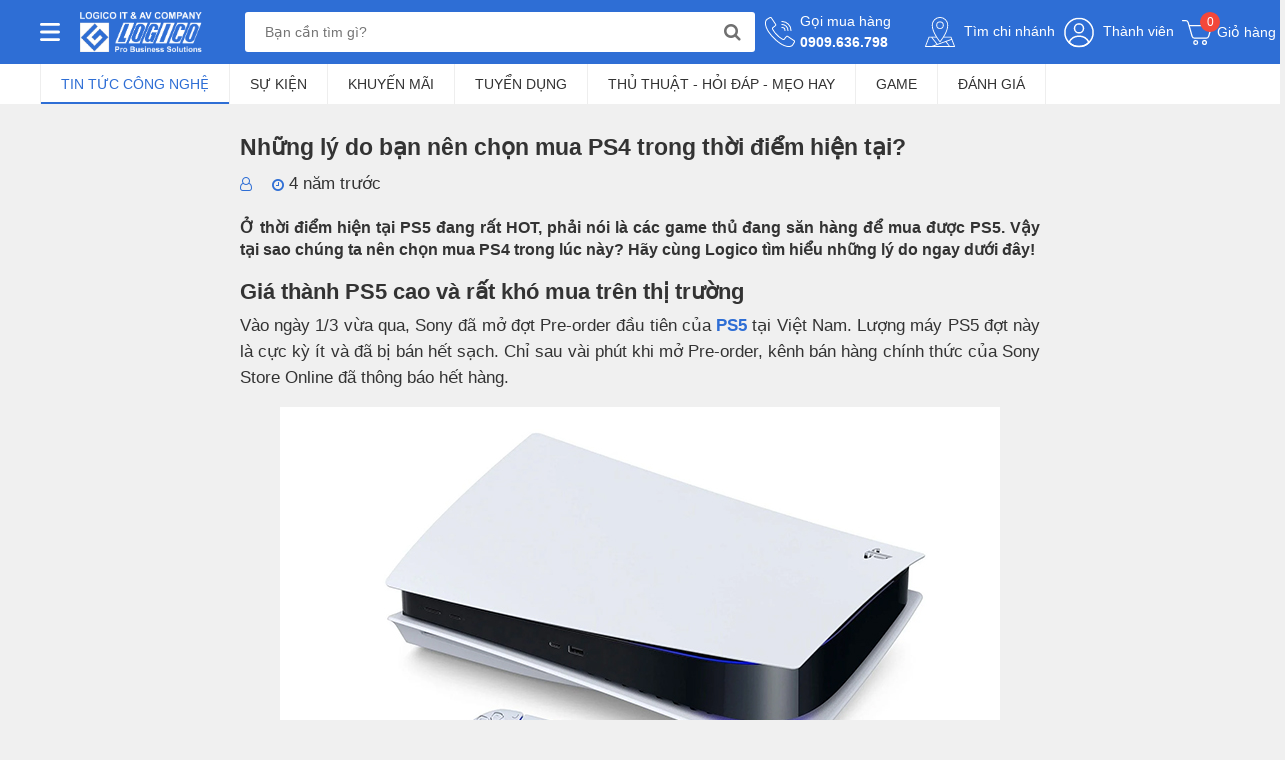

--- FILE ---
content_type: text/html; charset=UTF-8
request_url: https://logico.com.vn/nhung-ly-do-ban-nen-chon-mua-ps4-trong-thoi-diem-hien-tai-n111
body_size: 21011
content:


<!DOCTYPE html PUBLIC "-//W3C//DTD XHTML 1.0 Transitional//EN" "http://www.w3.org/TR/xhtml1/DTD/xhtml1-transitional.dtd">
<html lang="vi" >
<head id="Head1" prefix="og: http://ogp.me/ns# fb:http://ogp.me/ns/fb# article:http://ogp.me/ns/article#">
<meta http-equiv="Content-Type" content="text/html; charset=utf-8" />

<meta http-equiv="Cache-control" content="public" />
<title>Những lý do bạn nên chọn mua PS4 trong thời điểm hiện tại?</title>
<meta name="keywords" content="Những lý do bạn nên chọn mua PS4 trong thời điểm hiện tại?,Logico" />
<meta name="description" content="Ở thời điểm hiện tại PS5 đang rất HOT, phải nói là các game thủ đang săn hàng để mua được PS5. Vậy tại sao chúng ta nên chọn mua PS4 trong lúc này? Hãy cùng Logico tìm..." />
<meta property="og:site_name" content="Logico" />
<meta property="og:image" content="https://logico.com.vn/images/news/2021/12/original/ps4-re-hon-bao-gio-het_1639645229.jpg" />
<meta property="og:type" content="website"/>
<meta property="og:locale" content="vi_VN" />
<meta property="og:title" content='Những lý do bạn nên chọn mua PS4 trong thời điểm hiện tại?'/>
<meta property="og:url"  content="https://logico.com.vn/nhung-ly-do-ban-nen-chon-mua-ps4-trong-thoi-diem-hien-tai-n111" />
<meta property="og:description"  content="Ở thời điểm hiện tại PS5 đang rất HOT, phải nói là các game thủ đang săn hàng để mua được PS5. Vậy tại sao chúng ta nên chọn mua PS4 trong lúc này? Hãy cùng Logico tìm..." />
<meta property="fb:app_id" content="1099633420648219"/>
<meta name="copyright" content='Logico' />
<meta name='author'	content='Logico' />
<meta name="viewport" content="width=device-width, initial-scale=1, maximum-scale=1, user-scalable=0"/>
<meta name="DC.title" content="LOGICO - Nhà Phân Phối Chính Thức của Epson, Sony, Philips" />
<meta name="geo.region" content="VN-HCM" />
<meta name="geo.placename" content="Ho Chi Minh" />
<meta name="geo.position" content="10.8366058,106.6482271" />
<meta name="ICBM" content="10.8366058,106.6482271" />
<meta name="REVISIT-AFTER" content="1 DAYS" />
<meta name="RATING" content="GENERAL" />
<meta http-equiv="REFRESH" content="1800" />
<link rel="canonical" href="https://logico.com.vn/nhung-ly-do-ban-nen-chon-mua-ps4-trong-thoi-diem-hien-tai-n111" />
<link rel="alternate" media="handheld" href="https://logico.com.vn/nhung-ly-do-ban-nen-chon-mua-ps4-trong-thoi-diem-hien-tai-n111" />
<link rel="alternate" href="https://logico.com.vn/nhung-ly-do-ban-nen-chon-mua-ps4-trong-thoi-diem-hien-tai-n111" hreflang="x" />
<link type='image/x-icon' href='https://logico.com.vn/images/favicon.ico' rel='icon' />
<link rel="alternate" type="application/rss+xml" title="Logico Feed" href="https://logico.com.vn/rss.xml" />
<link rel="stylesheet" type="text/css" media="screen" href="https://logico.com.vn/libraries/font-awesome-4.7.0/css/font-awesome.css?v=1.01" /> <link rel="stylesheet" type="text/css" media="screen" href="https://logico.com.vn/templates/default/css/bootstrap.min.css?v=1.01" /> <link rel="stylesheet" type="text/css" media="screen" href="https://logico.com.vn/modules/news/assets/css/detail.css?v=1.01" /> <link rel="stylesheet" type="text/css" media="screen" href="https://logico.com.vn/blocks/breadcrumbs/assets/css/breadcrumbs_simple.css?v=1.01" /> <link rel="stylesheet" type="text/css" media="screen" href="https://logico.com.vn/templates/default/css/mmenu.css?v=1.01" /> <link rel="stylesheet" type="text/css" media="screen" href="https://logico.com.vn/templates/default/css/style.css?v=1.01" /> <link rel="stylesheet" type="text/css" media="screen" href="https://logico.com.vn/blocks/search/assets/css/search.css?v=1.01" /> 
<meta name="facebook-domain-verification" content="pry0mpnaho3u43182g41o00erzhsde" />
<meta name="ahrefs-site-verification" content="732da52e3874e49150c1eb4dfae5e7b4157cd138210de4c3f531e384f93cc115">
<!-- Google Tag Manager -->
<script>(function(w,d,s,l,i){w[l]=w[l]||[];w[l].push({'gtm.start':
new Date().getTime(),event:'gtm.js'});var f=d.getElementsByTagName(s)[0],
j=d.createElement(s),dl=l!='dataLayer'?'&l='+l:'';j.async=true;j.src=
'https://www.googletagmanager.com/gtm.js?id='+i+dl;f.parentNode.insertBefore(j,f);
})(window,document,'script','dataLayer','GTM-NVLNT5R');</script>
<!-- End Google Tag Manager -->
<!-- schema -->
<script type="application/ld+json">{
	"@context": "http://schema.org/",
  	"@type": "ElectronicsStore",
	"url": "https://logico.com.vn/",
	"logo": "https://logico.com.vn/images/config/untitled5_1633145684.svg",
    "image":"https://logico.com.vn/images/config/untitled5_1633145684.svg",
    "priceRange":"1000$-30000$",
	"hasMap": "https://www.google.com/maps/place/LOGICO+-+Nh%C3%A0+ph%C3%A2n+ph%E1%BB%91i+c%C3%A1c+s%E1%BA%A3n+ph%E1%BA%A9m+Sony,+Epson,+Philips+t%E1%BA%A1i+Vi%E1%BB%87t+Nam/@10.8367557,106.6511666,15z/data=!4m5!3m4!1s0x317529022679d6d9:0x2e19bd2fb1ba28d0!8m2!3d10.8367557!4d106.6686761?hl=vi&shorturl=1",	
	"email": "mailto:info@logico.com.vn			",
  	"address": {
    	"@type": "PostalAddress",
    	"addressLocality": "Gò Vấp",
        "addressCountry": "VIỆT NAM",
    	"addressRegion": "Hồ Chí Minh",
    	"postalCode":"700000",
    	"streetAddress": "88 đường số 10, KDC Cityland Park Hills, P.10, Gò Vấp, Hồ Chí Minh 700000"
  	},
  	"description": "Logico Trading Co Ltd., nhà phân phối chính hãng máy chiếu, máy quay phim, tivi, màn hình chuyên dụng, máy in, tai nghe, máy chơi game... của các thương hiệu Sony  Epson, Polycom, Samsung, Philips, Acer.  
",
	"name": "Logico Trading",
  	"telephone": "+8402836360999",
  	"openingHoursSpecification": [
  {
    "@type": "OpeningHoursSpecification",
    "dayOfWeek": [
      "Monday",
      "Tuesday",
      "Wednesday",
      "Thursday",
      "Friday"
    ],
    "opens": "08:00",
    "closes": "17:30"
  },
  {
    "@type": "OpeningHoursSpecification",
    "dayOfWeek": [
      "Saturday"
    ],
    "opens": "8:30",
    "closes": "17:30"
  }
],
  	"geo": {
    	"@type": "GeoCoordinates",
   	"latitude": "10.8367557",
    	"longitude": "106.6511666"
 		}, 			
         "potentialAction": {
    "@type": "ReserveAction",
    "target": {
      "@type": "EntryPoint",
      "urlTemplate": "https://logico.com.vn/lien-he",
      "inLanguage": "vn",
      "actionPlatform": [
        "http://schema.org/DesktopWebPlatform",
        "http://schema.org/IOSPlatform",
        "http://schema.org/AndroidPlatform"
      ]
    },
    "result": {
      "@type": "Reservation",
      "name": "đăng kí"
    }
  },
 
  	"sameAs" : [ "https://www.facebook.com/LogicoTradingcoLtd/",
    	"https://twitter.com/logicotrading",
    	"https://www.linkedin.com/in/logico-trading/",
		"https://www.pinterest.com/logicotrading/",
		"https://www.flickr.com/people/logicovn/",
		"https://www.instagram.com/logicotrading",
		"https://logicotrading.tumblr.com/",
		"https://www.reddit.com/user/logicovn",
		"https://www.youtube.com/channel/UC57TnYPWnIvwwMkbkFItpjg",
		"https://soundcloud.com/logicotrading",
"https://www.tiktok.com/@logicotrading",
        "https://scholar.google.com/citations?user=6NGKy-IAAAAJ"]
	}</script>
<script type="application/ld+json">
	{
	"@context": "https://schema.org/",
	"@type": "WebSite",
	"name": "logico.com.vn",
	"alternateName": "Công ty TNHH Thương Mại Logico",
	"url": "https://logico.com.vn/",
	"potentialAction": {
	"@type": "SearchAction",
	"target": "https://logico.com.vn/tim-kiem/={search_term_string}",
	"query-input": "required name=search_term_string"
	 }}</script>
<script type="application/ld+json">{
  "@context": "http://schema.org",
  "@type": "Person",
  "name": "Bùi Thị Thanh Hoa",
  "jobTitle": "Ceo",
  "image" : "https://logico.com.vn/upload_images/images/2022/07/12/team-building-trip-logico-2.jpg",
   "worksFor" : "Logico Trading Co Ltd.,",
  "url": "https://logico.com.vn/",
"sameAs":["https://www.facebook.com/profile.php?id=100012790622114" ], 
"address": {
  "@type": "PostalAddress",
    "addressLocality": "Ho Chi Minh",
    "addressRegion": "vietnam"
	 }}</script>

</head>
<body >
        <!-- Google Tag Manager (noscript) -->
<noscript><iframe src="https://www.googletagmanager.com/ns.html?id=GTM-NVLNT5R"
height="0" width="0" style="display:none;visibility:hidden"></iframe></noscript>
<!-- End Google Tag Manager (noscript) -->        
<div id="page">
    <header>
        <div class="container">
            <div class="header-content">
                <div class="item1 d-flex align-items-center">
                    <a href="#sideMenuMobile" class="toggle-menu-side-bar">
                        <img src="https://logico.com.vn/images/Union 2.svg" alt="Menu" class="icon-bar">
                    </a>
                    <div class="menubar hover not_home" title="Menu">
                        <img src="https://logico.com.vn/images/Union 2.svg" alt="Menu" class="icon-bar">
                        <div class='mainmenu mainmenu-main_activities not_home'>

                            <ul id="navmenu-v1" class="ul-header">
        <!--        <li class="li_header  level_1 _home">-->
        <!--            <a class="actives"  title='--><!--' href="--><!--" rel='nofollow'>--><!--</a>-->
        <!--        </li>-->
                                                                                                                                                                                                                                                                                                                                                                                                                                                                                                                                                                                                                                                                                                                                                                    <li class="li_header  level0 first-item menu-item" ><a href="https://logico.com.vn/tivi-pc69" data-target="#"><img src="https://logico.com.vn/images/menus/z5175660757254_f0ab8851378c53710dcec474dc3d96ba.jpg" class="img-responsive"/>Tivi<i class="fa fa-angle-right"></i></a><ul class="dropdown-menu"><li class="li_header  level1 first-sitem sub-menu-item  dropdown-submenu " ><a href="https://logico.com.vn/tivi-sony-bravia-pc12" data-target="#">Sony Bravia<i class="fa fa-angle-right"></i></a><li class="li_header  level1 mid-sitem sub-menu-item  dropdown-submenu " ><a href="https://logico.com.vn/tivi-philips-pc70" data-target="#">Philips Ambilight<i class="fa fa-angle-right"></i></a><li class="li_header  level1 mid-sitem sub-menu-item  dropdown-submenu " ><a href="https://logico.com.vn/tivi-chuyen-dung-pc50" data-target="#">Hotel TV, IPTV<i class="fa fa-angle-right"></i></a></ul><li class="li_header  level0 menu-item" ><a href="https://logico.com.vn/may-chieu-pc2" data-target="#"><img src="https://logico.com.vn/images/menus/projector.svg" class="img-responsive"/>Máy Chiếu<i class="fa fa-angle-right"></i></a><ul class="dropdown-menu"><li class="li_header  level1 first-sitem sub-menu-item  dropdown-submenu " ><a href="https://logico.com.vn/may-chieu-epson-pc28" data-target="#">Máy chiếu Epson<i class="fa fa-angle-right"></i></a><li class="li_header  level1 mid-sitem sub-menu-item  dropdown-submenu " ><a href="https://logico.com.vn/may-chieu-sony-pc27" data-target="#">Máy chiếu Sony<i class="fa fa-angle-right"></i></a><li class="li_header  level1 mid-sitem sub-menu-item  dropdown-submenu " ><a href="https://logico.com.vn/man-chieu-pc30" data-target="#">Màn chiếu<i class="fa fa-angle-right"></i></a><li class="li_header  level1 mid-sitem sub-menu-item  dropdown-submenu " ><a href="https://logico.com.vn/but-trinh-chieu-pc31" data-target="#">Bút trình chiếu<i class="fa fa-angle-right"></i></a><li class="li_header  level1 mid-sitem sub-menu-item  dropdown-submenu " ><a href="https://logico.com.vn/gia-treo-may-chieu-pc32" data-target="#">Giá treo máy chiếu<i class="fa fa-angle-right"></i></a><li class="li_header  level1 mid-sitem sub-menu-item  dropdown-submenu " ><a href="https://logico.com.vn/phu-kien-pc33" data-target="#">Phụ kiện khác<i class="fa fa-angle-right"></i></a></ul><li class="li_header  level0 menu-item" ><a href="https://logico.com.vn/man-hinh-chuyen-dung-digital-signage-pc25" data-target="#"><img src="https://logico.com.vn/images/menus/icon-digital-signage.png" class="img-responsive"/>Digital Signage<i class="fa fa-angle-right"></i></a><li class="li_header  level0 menu-item" ><a href="https://logico.com.vn/man-hinh-ghep-video-wall-pc24" data-target="#"><img src="https://logico.com.vn/images/menus/icon-video-wall.jpg" class="img-responsive"/>Màn Hình Ghép<i class="fa fa-angle-right"></i></a><li class="li_header  level0 menu-item" ><a href="https://logico.com.vn/man-hinh-tuong-tac-pc23" data-target="#"><img src="https://logico.com.vn/images/menus/icon-man-hinh-tuong-tac.png" class="img-responsive"/>Màn Hình Tương Tác<i class="fa fa-angle-right"></i></a><li class="li_header  level0 menu-item" ><a href="https://logico.com.vn/may-quay-phim-pc16" data-target="#"><img src="https://logico.com.vn/images/menus/broadcasting.svg" class="img-responsive"/>Máy Quay Phim<i class="fa fa-angle-right"></i></a><ul class="dropdown-menu"><li class="li_header  level1 first-sitem sub-menu-item  dropdown-submenu " ><a href="https://logico.com.vn/may-quay-phim-sony-pc58" data-target="#">Máy quay phim Sony<i class="fa fa-angle-right"></i></a><li class="li_header  level1 mid-sitem sub-menu-item  dropdown-submenu " ><a href="https://logico.com.vn/may-quay-chuyen-dung-pc7" data-target="#">Máy Quay Chuyên Dụng<i class="fa fa-angle-right"></i></a><li class="li_header  level1 mid-sitem sub-menu-item  dropdown-submenu " ><a href="https://logico.com.vn/view-finder-pc68" data-target="#">Ống ngắm (Viewfinder)<i class="fa fa-angle-right"></i></a><li class="li_header  level1 mid-sitem sub-menu-item  dropdown-submenu " ><a href="https://logico.com.vn/ong-kinh-may-quay-pc65" data-target="#">Ống kính máy quay<i class="fa fa-angle-right"></i></a><ul class="dropdown-menu"><li class="li_header  level2 first-sitem sub-menu-item  dropdown-submenu " ><a href="https://logico.com.vn/len-fujinon-pc66" data-target="#">Len Fujinon<i class="fa fa-angle-right"></i></a><li class="li_header  level2 mid-sitem sub-menu-item  dropdown-submenu " ><a href="https://logico.com.vn/len-canon-pc67" data-target="#">Len Canon<i class="fa fa-angle-right"></i></a></ul><li class="li_header  level1 mid-sitem sub-menu-item  dropdown-submenu " ><a href="https://logico.com.vn/micro-phong-van-pc57" data-target="#">Microphone<i class="fa fa-angle-right"></i></a><li class="li_header  level1 mid-sitem sub-menu-item  dropdown-submenu " ><a href="https://logico.com.vn/monitor-pc59" data-target="#">Monitor<i class="fa fa-angle-right"></i></a><li class="li_header  level1 mid-sitem sub-menu-item  dropdown-submenu " ><a href="https://logico.com.vn/phu-kien-may-quay-pc60" data-target="#">Phụ kiện<i class="fa fa-angle-right"></i></a></ul><li class="li_header  level0 menu-item" ><a href="https://logico.com.vn/camera-chuyen-dung-pc6" data-target="#"><img src="https://logico.com.vn/images/menus/cctv-camera.svg" class="img-responsive"/>Camera Chuyên Dụng<i class="fa fa-angle-right"></i></a><li class="li_header  level0 menu-item" ><a href="https://logico.com.vn/sony-center-viet-nam-pc1" data-target="#"><img src="https://logico.com.vn/images/menus/research-center.svg" class="img-responsive"/>Sony Center<i class="fa fa-angle-right"></i></a><ul class="dropdown-menu"><li class="li_header  level1 first-sitem sub-menu-item  dropdown-submenu " ><a href="https://logico.com.vn/playstation-pc8" data-target="#">Playstation<i class="fa fa-angle-right"></i></a><ul class="dropdown-menu"><li class="li_header  level2 first-sitem sub-menu-item  dropdown-submenu " ><a href="https://logico.com.vn/tay-cam-ps4-dualshock-4-pc37" data-target="#">Tay cầm PS4 Dualshock 4<i class="fa fa-angle-right"></i></a><li class="li_header  level2 mid-sitem sub-menu-item  dropdown-submenu " ><a href="https://logico.com.vn/playstation-5-ps5-pc34" data-target="#">Playstation 5 (PS5)<i class="fa fa-angle-right"></i></a><li class="li_header  level2 mid-sitem sub-menu-item  dropdown-submenu " ><a href="https://logico.com.vn/playstation-4-ps4-pc35" data-target="#">Playstation 4 (PS4)<i class="fa fa-angle-right"></i></a><li class="li_header  level2 mid-sitem sub-menu-item  dropdown-submenu " ><a href="https://logico.com.vn/dia-game-ps4-pc36" data-target="#">Đĩa Game PS4<i class="fa fa-angle-right"></i></a></ul><li class="li_header  level1 mid-sitem sub-menu-item  dropdown-submenu " ><a href="https://logico.com.vn/tai-nghe-pc9" data-target="#">Tai nghe<i class="fa fa-angle-right"></i></a><li class="li_header  level1 mid-sitem sub-menu-item  dropdown-submenu " ><a href="https://logico.com.vn/loa-di-dong-pc10" data-target="#">Loa di dộng<i class="fa fa-angle-right"></i></a><li class="li_header  level1 mid-sitem sub-menu-item  dropdown-submenu " ><a href="https://logico.com.vn/may-nghe-nhac-walkman-pc11" data-target="#">Máy nghe nhạc Walkman<i class="fa fa-angle-right"></i></a><li class="li_header  level1 mid-sitem sub-menu-item  dropdown-submenu " ><a href="https://logico.com.vn/dan-am-thanh-pc13" data-target="#">Dàn âm thanh<i class="fa fa-angle-right"></i></a><ul class="dropdown-menu"><li class="li_header  level2 first-sitem sub-menu-item  dropdown-submenu " ><a href="https://logico.com.vn/dan-am-thanh-sound-bar-pc38" data-target="#">Dàn âm thanh sound bar<i class="fa fa-angle-right"></i></a><li class="li_header  level2 mid-sitem sub-menu-item  dropdown-submenu " ><a href="https://logico.com.vn/dan-am-thanh-hifi-pc39" data-target="#">Dàn âm thanh HiFi<i class="fa fa-angle-right"></i></a><li class="li_header  level2 mid-sitem sub-menu-item  dropdown-submenu " ><a href="https://logico.com.vn/dan-am-thanh-blu-ray-51-pc40" data-target="#">Dàn âm thanh BLU-RAY 5.1<i class="fa fa-angle-right"></i></a></ul><li class="li_header  level1 mid-sitem sub-menu-item  dropdown-submenu " ><a href="https://logico.com.vn/may-anh-sony-alpha-pc14" data-target="#">Máy ảnh Sony Alpha<i class="fa fa-angle-right"></i></a><ul class="dropdown-menu"><li class="li_header  level2 first-sitem sub-menu-item  dropdown-submenu " ><a href="https://logico.com.vn/may-anh-pc41" data-target="#">Máy ảnh<i class="fa fa-angle-right"></i></a><li class="li_header  level2 mid-sitem sub-menu-item  dropdown-submenu " ><a href="https://logico.com.vn/ong-kinh-pc42" data-target="#">Ống kính<i class="fa fa-angle-right"></i></a><li class="li_header  level2 mid-sitem sub-menu-item  dropdown-submenu " ><a href="https://logico.com.vn/phu-kien-may-anh-pc43" data-target="#">Phụ kiện máy ảnh<i class="fa fa-angle-right"></i></a></ul><li class="li_header  level1 mid-sitem sub-menu-item  dropdown-submenu " ><a href="https://logico.com.vn/may-anh-sony--cybershot-va-rx-pc15" data-target="#">Máy ảnh Sony Cybershot và RX<i class="fa fa-angle-right"></i></a><li class="li_header  level1 mid-sitem sub-menu-item  dropdown-submenu " ><a href="https://logico.com.vn/dien-thoai-sony-xperia-pc17" data-target="#">Điện thoại Sony Xperia<i class="fa fa-angle-right"></i></a><li class="li_header  level1 mid-sitem sub-menu-item  dropdown-submenu " ><a href="https://logico.com.vn/dau-dia-pc18" data-target="#">Đầu đĩa<i class="fa fa-angle-right"></i></a><li class="li_header  level1 mid-sitem sub-menu-item  dropdown-submenu " ><a href="https://logico.com.vn/may-ghi-am-pc19" data-target="#">Máy ghi âm<i class="fa fa-angle-right"></i></a></ul><li class="li_header  level0 menu-item" ><a href="https://logico.com.vn/tin-tuc-cn5" data-target="#"><img src="https://logico.com.vn/images/menus/newspaper.svg" class="img-responsive"/>Tin tức<i class="fa fa-angle-right"></i></a><ul class="dropdown-menu"><li class="li_header  level1 first-sitem sub-menu-item  dropdown-submenu " ><a href="https://logico.com.vn/du-an-cn6" data-target="#">Dự án<i class="fa fa-angle-right"></i></a><ul class="dropdown-menu"><li class="li_header  level2 first-sitem sub-menu-item  dropdown-submenu " ><a href="https://logico.com.vn/du-an-chinh-phu-cn7" data-target="#">Dự án chính phủ<i class="fa fa-angle-right"></i></a><li class="li_header  level2 mid-sitem sub-menu-item  dropdown-submenu " ><a href="https://logico.com.vn/du-an-giao-duc-cn8" data-target="#">Dự án giáo dục<i class="fa fa-angle-right"></i></a><li class="li_header  level2 mid-sitem sub-menu-item  dropdown-submenu " ><a href="https://logico.com.vn/du-an-doanh-nghiep-cn9" data-target="#">Dự án doanh nghiệp<i class="fa fa-angle-right"></i></a></ul><li class="li_header  level1 mid-sitem sub-menu-item  dropdown-submenu " ><a href="https://logico.com.vn/dich-vu-cn11" data-target="#">Dịch vụ<i class="fa fa-angle-right"></i></a><ul class="dropdown-menu"><li class="li_header  level2 first-sitem sub-menu-item  dropdown-submenu " ><a href="https://logico.com.vn/cho-thue-cn12" data-target="#">Cho thuê<i class="fa fa-angle-right"></i></a><li class="li_header  level2 mid-sitem sub-menu-item  dropdown-submenu " ><a href="https://logico.com.vn/cung-cap-va-lap-dat-cn13" data-target="#">Cung cấp và lắp đặt<i class="fa fa-angle-right"></i></a><li class="li_header  level2 mid-sitem sub-menu-item  dropdown-submenu " ><a href="https://logico.com.vn/sua-chua-va-bao-tri-cn14" data-target="#">Sửa chữa và bảo trì<i class="fa fa-angle-right"></i></a></ul><li class="li_header  level1 mid-sitem sub-menu-item  dropdown-submenu " ><a href="https://logico.com.vn/ho-tro-cn15" data-target="#">Hỗ trợ<i class="fa fa-angle-right"></i></a><ul class="dropdown-menu"><li class="li_header  level2 first-sitem sub-menu-item  dropdown-submenu " ><a href="https://logico.com.vn/tu-van-cn16" data-target="#">Tư vấn<i class="fa fa-angle-right"></i></a><li class="li_header  level2 mid-sitem sub-menu-item  dropdown-submenu " ><a href="https://logico.com.vn/huong-dan-cn17" data-target="#">Hướng dẫn<i class="fa fa-angle-right"></i></a><li class="li_header  level2 mid-sitem sub-menu-item  dropdown-submenu " ><a href="https://logico.com.vn/so-sanh-va-danh-gia-cn18" data-target="#">So sánh và đánh giá<i class="fa fa-angle-right"></i></a></ul><li class="li_header  level1 mid-sitem sub-menu-item  dropdown-submenu " ><a href="https://logico.com.vn/giai-phap-cn10" data-target="#">Giải pháp<i class="fa fa-angle-right"></i></a></ul><li class="li_header  level0 menu-item" ><a href="https://baohanhtvphilips.com.vn/support/danh-sach-trung-tam-bao-hanh/" data-target="#"><img src="https://logico.com.vn/images/menus/bao-hanh2.png" class="img-responsive"/>Bảo Hành<i class="fa fa-angle-right"></i></a>        <!-- NEWS_TYPE for menu	-->
    </ul>
</div>
                    </div>
                    <a href="https://logico.com.vn/" title="Logico" class="a_logo-home logo-home">
                        <img src="https://logico.com.vn/images/config/untitled5_1633145684.svg" alt="logo" />
                    </a>
                </div>
                <div class="item2 d-flex align-items-center">
                    
<div id="search" class="nav-search fl-right block_search">
        <form class="search-form" action="" name="search_form" id="search_form" method="get" onsubmit="javascript: submitSearch();return false;" >
        <div class="search">
            <input type="text" placeholder="Bạn cần tìm gì?" id="keyword" name="keyword" class="job-typeahead" />
            <a title="Tìm kiếm" href="javascript:void(0)" class="btn-search d-flex align-items-center justify-content-center">
                <svg xmlns="http://www.w3.org/2000/svg" width="17" height="18" viewBox="0 0 17 18">
                    <text id="_" data-name="" transform="translate(0 15)" fill="#707070" font-size="18" font-family="FontAwesome"><tspan x="0" y="0"></tspan></text>
                </svg>
            </a>
        </div>

        <input type='hidden' name="module" value="search"/>
        <input type='hidden' name="module" id="link_search" value="https://logico.com.vn/tim-kiem">
        <input type='hidden' name="view" value="search"/>
        <input type='hidden' name="Itemid" value="135"/>
    </form>
</div>


                    <a href="tel:0909.636.798" class="tel-head d-flex align-items-center">
                        <svg xmlns="http://www.w3.org/2000/svg" width="30.002" height="30" viewBox="0 0 30.002 30">
                            <g transform="translate(-1 -1.018)">
                                <g transform="translate(1 1.018)">
                                    <g transform="translate(0 0)">
                                        <path d="M30.215,24.162l-6.073-4.05a1.772,1.772,0,0,0-2.373.385L20,22.772a.756.756,0,0,1-.969.2l-.336-.185a20.335,20.335,0,0,1-5.3-4.162,20.417,20.417,0,0,1-4.163-5.3l-.184-.336a.757.757,0,0,1,.2-.973l2.273-1.768a1.773,1.773,0,0,0,.386-2.373L7.857,1.805A1.763,1.763,0,0,0,5.48,1.27L2.941,2.8a3.582,3.582,0,0,0-1.633,2.12C.393,8.247,1.081,14,9.551,22.469c6.738,6.737,11.754,8.549,15.2,8.549a8.858,8.858,0,0,0,2.35-.307,3.579,3.579,0,0,0,2.12-1.633L30.75,26.54A1.763,1.763,0,0,0,30.215,24.162Zm-.327,1.865-1.523,2.539a2.584,2.584,0,0,1-1.525,1.182c-3.076.844-8.449.145-16.581-7.987S1.427,8.256,2.272,5.18A2.588,2.588,0,0,1,3.455,3.653L5.995,2.13a.765.765,0,0,1,1.031.232l2.2,3.3,1.846,2.769a.77.77,0,0,1-.167,1.03L8.632,11.232a1.75,1.75,0,0,0-.463,2.246l.181.328a21.21,21.21,0,0,0,4.334,5.53,21.232,21.232,0,0,0,5.529,4.333l.328.181a1.75,1.75,0,0,0,2.246-.463l1.768-2.273a.77.77,0,0,1,1.03-.167L29.656,25A.764.764,0,0,1,29.888,26.027Z" transform="translate(-1 -1.018)" fill="#fff" />
                                        <path d="M283.128,70.324a8.509,8.509,0,0,1,8.5,8.5.5.5,0,0,0,1,0,9.51,9.51,0,0,0-9.5-9.5.5.5,0,1,0,0,1Z" transform="translate(-266.128 -65.322)" fill="#fff" />
                                        <path d="M283.128,121.524a5.506,5.506,0,0,1,5.5,5.5.5.5,0,1,0,1,0,6.507,6.507,0,0,0-6.5-6.5.5.5,0,1,0,0,1Z" transform="translate(-266.128 -113.522)" fill="#fff" />
                                        <path d="M283.128,172.724a2.5,2.5,0,0,1,2.5,2.5.5.5,0,1,0,1,0,3.5,3.5,0,0,0-3.5-3.5.5.5,0,1,0,0,1Z" transform="translate(-266.128 -161.722)" fill="#fff" />
                                    </g>
                                </g>
                            </g>
                        </svg>
                        <div>
                            <p class="mg-0">Gọi mua hàng</p>
                            <p class="mg-0 bold">0909.636.798</p>
                        </div>
                    </a>
                </div>
                <div class="item3 d-flex align-items-center justify-content-between" style="position: relative">
                    <a class="address" href="https://logico.com.vn/chi-nhanh" title="Tìm chi nhánh">
                        <svg xmlns="http://www.w3.org/2000/svg" width="30.001" height="30" viewBox="0 0 30.001 30">
                            <g transform="translate(-4.556 -4.559)">
                                <path d="M56.681,25.974A3.729,3.729,0,1,0,52.952,29.7a3.729,3.729,0,0,0,3.729-3.729Zm-6.575,0a2.846,2.846,0,1,1,2.846,2.846,2.846,2.846,0,0,1-2.846-2.846Z" transform="translate(-33.395 -13.223)" fill="#fff" />
                                <path d="M34.528,33.96l-3.6-9.438a.442.442,0,0,0-.413-.284H23.7l.125-.2c2.622-4.34,3.941-8.137,3.922-11.283a8.192,8.192,0,1,0-16.384,0c-.019,3.148,1.3,6.945,3.922,11.285.042.069.083.135.125.2H8.6a.442.442,0,0,0-.413.284l-3.6,9.438a.441.441,0,0,0,.413.6H34.115a.441.441,0,0,0,.413-.6ZM12.248,12.751a7.309,7.309,0,0,1,14.618,0c.038,6.274-5.827,14.011-7.309,15.866-1.482-1.855-7.347-9.589-7.309-15.867ZM19.22,29.6a.442.442,0,0,0,.673,0,46.865,46.865,0,0,0,3.255-4.481h7.062l.565,1.483-13.8,4.908L12.056,25.12h3.909A46.866,46.866,0,0,0,19.22,29.6Zm-2.261,2.852h0L25.2,29.527l3.193,4.149H13.525ZM8.9,25.12h2.039l5.158,6.7L10.89,33.676H5.639Zm20.6,8.556L26.07,29.214l5.022-1.786,2.383,6.248Z" fill="#fff" />
                            </g>
                        </svg>
                        Tìm chi nhánh                    </a>
                                            <a class="member" href="https://logico.com.vn/account/login">
                            <svg width="30" height="31" viewBox="0 0 30 31" fill="none" xmlns="http://www.w3.org/2000/svg">
                                <g clip-path="url(#clip0_3_109)">
                                    <path d="M15 29.625C22.801 29.625 29.125 23.301 29.125 15.5C29.125 7.69898 22.801 1.375 15 1.375C7.19898 1.375 0.875 7.69898 0.875 15.5C0.875 23.301 7.19898 29.625 15 29.625Z" stroke="white" stroke-width="1.5" stroke-miterlimit="10" stroke-linecap="round" stroke-linejoin="round" />
                                    <path d="M15 19.125C10.625 19.125 6.875 21.625 5 25.375C7.5 28 11.125 29.5 15 29.5C18.875 29.5 22.5 27.875 25 25.375C23.125 21.75 19.375 19.125 15 19.125Z" stroke="white" stroke-width="1.5" stroke-miterlimit="10" stroke-linecap="round" stroke-linejoin="round" />
                                    <path d="M15 15.875C17.4853 15.875 19.5 13.8603 19.5 11.375C19.5 8.88972 17.4853 6.875 15 6.875C12.5147 6.875 10.5 8.88972 10.5 11.375C10.5 13.8603 12.5147 15.875 15 15.875Z" stroke="white" stroke-width="1.5" stroke-miterlimit="10" stroke-linecap="round" stroke-linejoin="round" />
                                </g>
                                <defs>
                                    <clipPath id="clip0_3_109">
                                        <rect width="30" height="30" fill="white" transform="translate(0 0.5)" />
                                    </clipPath>
                                </defs>
                            </svg>
                            Thành viên                        </a>
                                        
<a title="Giỏ hàng" href="https://logico.com.vn/gio-hang" class="position-relative cart d-flex align-items-center justify-content-center">
    <svg xmlns="http://www.w3.org/2000/svg" width="30.002" height="25.002" viewBox="0 0 30.002 25.002">
        <g id="trolley" transform="translate(0 -4)">
            <path id="Path_3153" data-name="Path 3153" d="M24.268,22.751H12.513a3.122,3.122,0,0,1-3-2.27L5.538,6.61a1.871,1.871,0,0,0-1.8-1.36H.625A.625.625,0,0,1,.625,4H3.738a3.122,3.122,0,0,1,3,2.27L7.523,9h20.6a1.874,1.874,0,0,1,1.8,2.413L27.232,20.6A3.121,3.121,0,0,1,24.268,22.751ZM7.881,10.25l2.834,9.891a1.868,1.868,0,0,0,1.8,1.36H24.268a1.887,1.887,0,0,0,1.77-1.273l2.686-9.173a.626.626,0,0,0-.6-.805Z" fill="#fff"/>
            <path id="Path_3154" data-name="Path 3154" d="M11.5,25A2.5,2.5,0,1,1,14,22.5,2.5,2.5,0,0,1,11.5,25Zm0-3.75a1.25,1.25,0,1,0,1.25,1.25A1.251,1.251,0,0,0,11.5,21.25Z" transform="translate(2.251 4.002)" fill="#fff"/>
            <path id="Path_3155" data-name="Path 3155" d="M18.5,25A2.5,2.5,0,1,1,21,22.5,2.5,2.5,0,0,1,18.5,25Zm0-3.75a1.25,1.25,0,1,0,1.25,1.25A1.251,1.251,0,0,0,18.5,21.25Z" transform="translate(4.002 4.002)" fill="#fff"/>
        </g>
    </svg>
    <p class="mg-0">Giỏ hàng</p>
    <div class="count-cart d-flex align-items-center justify-content-center">0</div>
</a>
<div class="popupCart"></div>                </div>

            </div>
        </div>
        
    </header>

    <!-- <style>
    a.pro {
        background: #fbfbfb;
        padding: 0px;
        margin: 5px 0;
        display: table;
        font-weight:600;
        border-left: 1px solid #ccc;   
        margin-right: auto;
        margin-left: auto;    
    }
    a.pro span {
        display: table-cell;
        vertical-align: middle;
    }
</style> -->
<script src="https://www.google.com/recaptcha/api.js"></script>
<main>
    <div class="breadcrumb-top">
        <div class="container">
            <div class="bread">
                                <div class="list-categories">
                                            <a class="active" href="https://logico.com.vn/tin-tuc-cong-nghe-cn1" title="Tin tức công nghệ">
                            Tin tức công nghệ                        </a>
                                            <a class="" href="https://logico.com.vn/su-kien-cn2" title="Sự kiện">
                            Sự kiện                        </a>
                                            <a class="" href="https://logico.com.vn/khuyen-mai-cn3" title="Khuyến mãi">
                            Khuyến mãi                        </a>
                                            <a class="" href="https://logico.com.vn/tuyen-dung-cn4" title="Tuyển dụng">
                            Tuyển dụng                        </a>
                                            <a class="" href="https://logico.com.vn/thu-thuat-hoi-dap-meo-hay-cn19" title="Thủ Thuật - Hỏi Đáp - Mẹo Hay">
                            Thủ Thuật - Hỏi Đáp - Mẹo Hay                        </a>
                                            <a class="" href="https://logico.com.vn/game-cn20" title="Game">
                            Game                        </a>
                                            <a class="" href="https://logico.com.vn/danh-gia-cn21" title="Đánh giá">
                            Đánh giá                        </a>
                                    </div>
            </div>
        </div>
    </div>
    <div class="container">
        <div class="main-detail">
            <div class="news-data">
                <h1>Những lý do bạn nên chọn mua PS4 trong thời điểm hiện tại?</h1>
                <div class="news-info">
                    <p class="author mg-0">
                        <svg xmlns="http://www.w3.org/2000/svg" width="12" height="14" viewBox="0 0 12 14">
                            <text data-name="" transform="translate(0 12)" fill="#2e6ed5" font-size="14" font-family="FontAwesome"><tspan x="0" y="0"></tspan></text>
                        </svg>
                                            </p>
                    <p class="created_time mg-0">
                        <svg xmlns="http://www.w3.org/2000/svg" width="12" height="14" viewBox="0 0 12 14">
                            <text data-name="" transform="translate(0 12)" fill="#2e6ed5" font-size="14" font-family="FontAwesome"><tspan x="0" y="0"></tspan></text>
                        </svg>
                        4 năm trước                    </p>
                </div>
                <!--                <img src="--><!--" alt="--><!--" class="img-responsive news-image">-->
                <!--                <p class="news-sum">--><!--</p>-->
                <div class="news-main-content">
                    <h2 style="text-align: justify;"><strong>Ở thời điểm hiện tại&nbsp;PS5 đang rất HOT, phải nói là các game thủ đang săn hàng để mua được&nbsp;PS5. Vậy tại sao chúng ta&nbsp;nên chọn mua PS4&nbsp;trong lúc này? Hãy cùng Logico tìm hiểu những&nbsp;lý do ngay dưới đây!</strong></h2>

<h3 style="text-align: justify;">Giá thành PS5 cao và rất khó mua trên thị trường</h3>

<p style="text-align: justify;">Vào ngày 1/3 vừa qua, Sony đã mở đợt Pre-order đầu tiên của <a href="https://logico.com.vn/playstation-5-ps5-pc34" target="_blank"><strong>PS5</strong></a> tại Việt Nam. Lượng máy PS5 đợt này là cực kỳ ít và đã bị bán hết sạch. Chỉ sau vài phút khi mở Pre-order, kênh bán hàng chính thức của Sony Store Online đã thông báo hết hàng.</p>

<p style="text-align: center;"><img alt="Những lý do bạn nên chọn mua PS4 trong thời điểm hiện tại?" src="https://logico.com.vn/uploads/images/2021/02/03/may-choi-game-playstation-5.jpg" style="width: 720px; height: 480px;" title="Những lý do bạn nên chọn mua PS4 trong thời điểm hiện tại?" /></p>

<p style="text-align: center;"><em>Giá thành PS5 cao và rất khó mua trên thị trường</em></p>

<p style="text-align: justify;">Với những game thủ không đặt mua được PS5 trong đợt này, hiện tại chỉ còn 2 phương án là tiếp tục chờ đợi hoặc mua hàng xách tay giá cao. Trong trường hợp nào thì game thủ cũng là người chịu thiệt và khó có thể thoải mái với sự lựa chọn của mình.</p>

<h3 style="text-align: justify;">Giá card đồ họa cao ngất ngưởng</h3>

<p style="text-align: justify;">Đúng như nhiều dự đoán từ trước, với đà tăng giá như vũ bão của Bitcoin và nhiều đồng tiền ảo khác, các linh kiện máy tính (đặc biệt là card đồ họa) đều rơi vào tình trạng khan hàng. Lượn một vòng qua thị trường và trên các hội nhóm mua bán thiết bị máy tính, các bạn dễ dàng có thể cảm nhận được sự khan hiếm của card đồ họa ở thời điểm hiện tại.</p>

<p style="text-align: center;"><img alt="Những lý do bạn nên chọn mua PS4 trong thời điểm hiện tại?" src="https://logico.com.vn/uploads/images/2021/02/03/gia-card-do-hoa-cao-ngat-nguong.jpg" style="width: 720px; height: 424px;" title="Những lý do bạn nên chọn mua PS4 trong thời điểm hiện tại?" /></p>

<p style="text-align: center;"><em>Giá card đồ họa cao ngất ngưởng</em></p>

<p style="text-align: justify;">Lấy chiếc GeForce RTX 3060 12GB mới ra mắt làm ví dụ. Mặc dù niêm yết chỉ ở mức 329$ (~ 7,5 triệu VNĐ) nhưng hiện tại giá thị trường của chiếc card này đã lên đến 20 triệu, gấp 3 lần giá gốc. Không chỉ GeForce RTX 3060 12GB, rất nhiều mẫu card khác cũng đang lên giá chóng mặt. Tình trạng này khiến nhiều nhà phân phối phải gỡ giá bán để chuyển thành "liên hệ" vì giá biến động theo từng ngày.</p>

<p style="text-align: justify;">Ở thời điểm hiện tại, việc mua một bộ PC mới để chơi game là điều không hề dễ dàng với nhiều game thủ. So với thời điểm năm 2020, người chơi sẽ phải bỏ ra số tiền nhiều gấp rưỡi khi mua một chiếc PC mới có card đồ họa xịn.</p>

<h3 style="text-align: justify;">Giá PS4 đang rẻ hơn bao giờ hết</h3>

<p style="text-align: justify;">Với sự xuất hiện của PS5, giá những chiếc <a href="https://logico.com.vn/ps4/" target="_blank">PS4</a> (đặc biệt là loại đã qua sử dụng) đang giảm cực mạnh. Dạo qua một vòng thị trường, có thể thấy rất nhiều lời mời chào mua PS4 giá rẻ, thậm chí là còn bảo hành chính hãng.</p>

<p style="text-align: center;"><img alt="Những lý do bạn nên chọn mua PS4 trong thời điểm hiện tại?" src="https://logico.com.vn/uploads/images/2021/02/03/ps4-re-hon-bao-gio-het.jpg" style="width: 720px; height: 417px;" title="Những lý do bạn nên chọn mua PS4 trong thời điểm hiện tại?" /></p>

<p style="text-align: center;"><em>Giá PS4 đang rẻ hơn bao giờ hết</em></p>

<p style="text-align: justify;">Nếu như trước đây, các bạn phải đầu tư hơn chục triệu để mua PS4 thì bây giờ, con số đã ít hơn rất nhiều. Với giá thành dao động từ 4 đến 6 triệu (tùy từng đời máy) là các bạn đã có thể tậu về một chiếc PS4 ngon lành như mới.</p>

<h3 style="text-align: justify;">PS4 có cả vựa&nbsp;game khổng lồ, giá đĩa lại cực kì bình dân</h3>

<p style="text-align: justify;">Nhiều người có quan niệm rằng phải đầu tư rất nhiều tiền mới có thể chơi được game trên PlayStation. Trong khi đó với PC, game thủ hoàn toàn có thể crack để chơi miễn phí.&nbsp;</p>

<p style="text-align: justify;">Ngay cả với game bản quyền, những chiếc đĩa PS4 giờ cũng không quá đắt. Các bạn hoàn toàn có thể mua đĩa cũ với giá rẻ (chỉ từ 200 đến 400 nghìn đồng) để chơi rồi sau đó bán đi hoặc đổi lấy game khác để tiếp tục khám phá. So với số tiền bỏ ra mua game bản quyền trên Steam hoặc Epic Store, việc chơi game trên PS4 là không hề tốn kém.</p>

<p style="text-align: center;"><img alt="Những lý do bạn nên chọn mua PS4 trong thời điểm hiện tại?" src="https://logico.com.vn/uploads/images/2021/02/03/vua-game-khung.jpg" style="width: 720px; height: 446px;" title="Những lý do bạn nên chọn mua PS4 trong thời điểm hiện tại?" /></p>

<p style="text-align: center;"><em>PS4 có cả vựa&nbsp;game khổng lồ, giá đĩa lại cực kì bình dân</em></p>

<p style="text-align: justify;">Bên cạnh đó, PS4 hiện vẫn đang sở hữu một lượng lớn những game độc quyền cực kỳ chất lượng&nbsp;như: God of War, Final Fantasy VII Remake, Uncharted hay Marvel's Spider-Man,... Các bạn sẽ hoàn toàn không cảm thấy tiếc bất cứ đồng nào nếu bỏ tiền ra để chơi những tựa game như thế này.</p>

<p style="text-align: justify;">Anh em chần chừ gì nữa mà không sắm ngay cho mình chiếc PS4 để tận hưởng kho game hấp dẫn và trải nghiệm chơi game mượt mà với giá thành cực kỳ rẻ. Quý khách hàng muốn mua hàng chính hãng, uy tín, chất lượng cao vui lòng liên hệ số Hotline: <span style="font-size:22px;"><strong><span style="color:#e74c3c;">0909 636 798</span></strong></span> hoặc bạn cũng có thể đến trực tiếp Showroom <a href="https://logico.com.vn/sony-center/" target="_blank">Sony Center</a> Logico để trải nghiệm sản phẩm một cách chân thực nhất!</p>                </div>
            </div>
            <div class="news-comments">
                                <div>
    <h5 class="title-cmt">Hỏi và đáp (0 Bình luận)</h5>
    <form class="frmCmt" action="index.php?module=news&view=news&task=save_comment&id=111" method="post" id="comments-news">
        <div class="input-cmt">
            <input id="fullname" name="fullname" class="form-control" type="text" placeholder="Họ và tên"/>
        </div>
<!--        <div class="input-cmt input-cmt50">-->
<!--            <input id="email" name="email" class="form-control" type="text" placeholder="--><!--"/>-->
<!--        </div>-->
        <div class="input-cmt">
            <textarea id="content" class="form-control" placeholder="Xin mời để lại câu hỏi, Logico sẽ trả lời trong thời gian sớm nhất" name="content"></textarea>
        </div>
        <div class="input-cmt">
            <div id="res_captcha" class="g-recaptcha" data-sitekey="6LeAKDsaAAAAALJDDw7m8MPOgQlHofn3FQxWTYU8" data-callback="verifyRecaptchaCallback" data-expired-callback="expiredRecaptchaCallback"></div>
        </div>
        <div class="input-cmt">
            <a class="send-comment-news remove-link">Gửi</a>
            <input id="link" type="hidden" name="link" value="https://logico.com.vn/nhung-ly-do-ban-nen-chon-mua-ps4-trong-thoi-diem-hien-tai-n111">
        </div>
    </form>
</div>
<input type="hidden" id="news_id" value="111"/>            </div>
            <div class="news-relate">
                <h2>Tin cùng chuyên mục</h2>
                <div class="list-relate">
                                            <div class="item-relate">
                            <a title="SEA Games 33 – Tổ chức ở đâu & Khi nào? Cập nhật lịch và địa điểm 2025" href="https://logico.com.vn/sea-games-33-to-chuc-o-dau-n1757">
                                <img src="https://logico.com.vn/images/news/2025/11/resize/sea-games-33-to-chuc-o-dau-va-khi-nao-cap-nhat-lich-va-dia-diem-2025-0_1763026180.png" alt="SEA Games 33 – Tổ chức ở đâu & Khi nào? Cập nhật lịch và địa điểm 2025" class="img-responsive img_resize">
                            </a>
                            <div class="relate-content">
                                <a title="SEA Games 33 – Tổ chức ở đâu & Khi nào? Cập nhật lịch và địa điểm 2025" href="https://logico.com.vn/sea-games-33-to-chuc-o-dau-n1757">
                                    SEA Games 33 – Tổ chức ở đâu & Khi nào? Cập nhật lịch và địa điểm 2025                                </a>
                            </div>
                            <p class="mg-0">
                                <svg xmlns="http://www.w3.org/2000/svg" width="12" height="12" viewBox="0 0 12 12">
                                    <path d="M7-7.75v3.5a.243.243,0,0,1-.07.18A.243.243,0,0,1,6.75-4H4.25a.243.243,0,0,1-.18-.07A.243.243,0,0,1,4-4.25v-.5a.243.243,0,0,1,.07-.18A.243.243,0,0,1,4.25-5H6V-7.75a.243.243,0,0,1,.07-.18A.243.243,0,0,1,6.25-8h.5a.243.243,0,0,1,.18.07A.243.243,0,0,1,7-7.75ZM9.68-2.867A4.154,4.154,0,0,0,10.25-5a4.154,4.154,0,0,0-.57-2.133A4.237,4.237,0,0,0,8.133-8.68,4.154,4.154,0,0,0,6-9.25a4.154,4.154,0,0,0-2.133.57A4.237,4.237,0,0,0,2.32-7.133,4.154,4.154,0,0,0,1.75-5a4.154,4.154,0,0,0,.57,2.133A4.237,4.237,0,0,0,3.867-1.32,4.154,4.154,0,0,0,6-.75a4.154,4.154,0,0,0,2.133-.57A4.237,4.237,0,0,0,9.68-2.867ZM11.2-8.012A5.869,5.869,0,0,1,12-5a5.869,5.869,0,0,1-.8,3.012A5.973,5.973,0,0,1,9.012.2,5.869,5.869,0,0,1,6,1,5.869,5.869,0,0,1,2.988.2,5.973,5.973,0,0,1,.8-1.988,5.869,5.869,0,0,1,0-5,5.869,5.869,0,0,1,.8-8.012,5.973,5.973,0,0,1,2.988-10.2,5.869,5.869,0,0,1,6-11a5.869,5.869,0,0,1,3.012.8A5.973,5.973,0,0,1,11.2-8.012Z" transform="translate(0 11)" fill="#2e6ed5"/>
                                </svg>
                                13/11/2025                            </p>
                        </div>
                                            <div class="item-relate">
                            <a title="Talkshow: Máy chiếu Epson dòng Home & Giải pháp âm thanh chuyên nghiệp cho không gian giải trí tại gia" href="https://logico.com.vn/talkshow-may-chieu-epson-dong-home-giai-phap-am-thanh-chuyen-nghiep-cho-khong-gian-giai-tri-tai-gia-n1756">
                                <img src="https://logico.com.vn/images/news/2025/11/resize/talkshow-may-chieu-epson-dong-home-va-giai-phap-am-thanh-chuyen-nghiep-cho-khong-gian-giai-tri-tai-gia-0_1762938351.png" alt="Talkshow: Máy chiếu Epson dòng Home & Giải pháp âm thanh chuyên nghiệp cho không gian giải trí tại gia" class="img-responsive img_resize">
                            </a>
                            <div class="relate-content">
                                <a title="Talkshow: Máy chiếu Epson dòng Home & Giải pháp âm thanh chuyên nghiệp cho không gian giải trí tại gia" href="https://logico.com.vn/talkshow-may-chieu-epson-dong-home-giai-phap-am-thanh-chuyen-nghiep-cho-khong-gian-giai-tri-tai-gia-n1756">
                                    Talkshow: Máy chiếu Epson dòng Home & Giải pháp âm thanh chuyên nghiệp cho không gian giải trí tại gia                                </a>
                            </div>
                            <p class="mg-0">
                                <svg xmlns="http://www.w3.org/2000/svg" width="12" height="12" viewBox="0 0 12 12">
                                    <path d="M7-7.75v3.5a.243.243,0,0,1-.07.18A.243.243,0,0,1,6.75-4H4.25a.243.243,0,0,1-.18-.07A.243.243,0,0,1,4-4.25v-.5a.243.243,0,0,1,.07-.18A.243.243,0,0,1,4.25-5H6V-7.75a.243.243,0,0,1,.07-.18A.243.243,0,0,1,6.25-8h.5a.243.243,0,0,1,.18.07A.243.243,0,0,1,7-7.75ZM9.68-2.867A4.154,4.154,0,0,0,10.25-5a4.154,4.154,0,0,0-.57-2.133A4.237,4.237,0,0,0,8.133-8.68,4.154,4.154,0,0,0,6-9.25a4.154,4.154,0,0,0-2.133.57A4.237,4.237,0,0,0,2.32-7.133,4.154,4.154,0,0,0,1.75-5a4.154,4.154,0,0,0,.57,2.133A4.237,4.237,0,0,0,3.867-1.32,4.154,4.154,0,0,0,6-.75a4.154,4.154,0,0,0,2.133-.57A4.237,4.237,0,0,0,9.68-2.867ZM11.2-8.012A5.869,5.869,0,0,1,12-5a5.869,5.869,0,0,1-.8,3.012A5.973,5.973,0,0,1,9.012.2,5.869,5.869,0,0,1,6,1,5.869,5.869,0,0,1,2.988.2,5.973,5.973,0,0,1,.8-1.988,5.869,5.869,0,0,1,0-5,5.869,5.869,0,0,1,.8-8.012,5.973,5.973,0,0,1,2.988-10.2,5.869,5.869,0,0,1,6-11a5.869,5.869,0,0,1,3.012.8A5.973,5.973,0,0,1,11.2-8.012Z" transform="translate(0 11)" fill="#2e6ed5"/>
                                </svg>
                                12/11/2025                            </p>
                        </div>
                                            <div class="item-relate">
                            <a title="Top 05 Máy Chiếu Phòng Họp Vừa Và Nhỏ Dành Cho Dân Văn Phòng Nên Biết" href="https://logico.com.vn/top-5-may-chieu-phong-hop-vua-va-nho-n1755">
                                <img src="https://logico.com.vn/images/news/2025/11/resize/top-5-may-chieu-phong-hop-vua-va-nho-dan-van-phong-nen-biet-0_1762508242.png" alt="Top 05 Máy Chiếu Phòng Họp Vừa Và Nhỏ Dành Cho Dân Văn Phòng Nên Biết" class="img-responsive img_resize">
                            </a>
                            <div class="relate-content">
                                <a title="Top 05 Máy Chiếu Phòng Họp Vừa Và Nhỏ Dành Cho Dân Văn Phòng Nên Biết" href="https://logico.com.vn/top-5-may-chieu-phong-hop-vua-va-nho-n1755">
                                    Top 05 Máy Chiếu Phòng Họp Vừa Và Nhỏ Dành Cho Dân Văn Phòng Nên Biết                                </a>
                            </div>
                            <p class="mg-0">
                                <svg xmlns="http://www.w3.org/2000/svg" width="12" height="12" viewBox="0 0 12 12">
                                    <path d="M7-7.75v3.5a.243.243,0,0,1-.07.18A.243.243,0,0,1,6.75-4H4.25a.243.243,0,0,1-.18-.07A.243.243,0,0,1,4-4.25v-.5a.243.243,0,0,1,.07-.18A.243.243,0,0,1,4.25-5H6V-7.75a.243.243,0,0,1,.07-.18A.243.243,0,0,1,6.25-8h.5a.243.243,0,0,1,.18.07A.243.243,0,0,1,7-7.75ZM9.68-2.867A4.154,4.154,0,0,0,10.25-5a4.154,4.154,0,0,0-.57-2.133A4.237,4.237,0,0,0,8.133-8.68,4.154,4.154,0,0,0,6-9.25a4.154,4.154,0,0,0-2.133.57A4.237,4.237,0,0,0,2.32-7.133,4.154,4.154,0,0,0,1.75-5a4.154,4.154,0,0,0,.57,2.133A4.237,4.237,0,0,0,3.867-1.32,4.154,4.154,0,0,0,6-.75a4.154,4.154,0,0,0,2.133-.57A4.237,4.237,0,0,0,9.68-2.867ZM11.2-8.012A5.869,5.869,0,0,1,12-5a5.869,5.869,0,0,1-.8,3.012A5.973,5.973,0,0,1,9.012.2,5.869,5.869,0,0,1,6,1,5.869,5.869,0,0,1,2.988.2,5.973,5.973,0,0,1,.8-1.988,5.869,5.869,0,0,1,0-5,5.869,5.869,0,0,1,.8-8.012,5.973,5.973,0,0,1,2.988-10.2,5.869,5.869,0,0,1,6-11a5.869,5.869,0,0,1,3.012.8A5.973,5.973,0,0,1,11.2-8.012Z" transform="translate(0 11)" fill="#2e6ed5"/>
                                </svg>
                                07/11/2025                            </p>
                        </div>
                                            <div class="item-relate">
                            <a title="Seedream 4.0 Là Gì? Hướng Dẫn Tạo Ảnh AI Qua Seedream 4.0 Đơn Giản & Hiệu Quả" href="https://logico.com.vn/seedream-40-la-gi-n1754">
                                <img src="https://logico.com.vn/images/news/2025/11/resize/seedream-4-0-la-gi-huong-dan-tao-anh-ai-qua-seedream-4-0-0_1762507009.png" alt="Seedream 4.0 Là Gì? Hướng Dẫn Tạo Ảnh AI Qua Seedream 4.0 Đơn Giản & Hiệu Quả" class="img-responsive img_resize">
                            </a>
                            <div class="relate-content">
                                <a title="Seedream 4.0 Là Gì? Hướng Dẫn Tạo Ảnh AI Qua Seedream 4.0 Đơn Giản & Hiệu Quả" href="https://logico.com.vn/seedream-40-la-gi-n1754">
                                    Seedream 4.0 Là Gì? Hướng Dẫn Tạo Ảnh AI Qua Seedream 4.0 Đơn Giản & Hiệu Quả                                </a>
                            </div>
                            <p class="mg-0">
                                <svg xmlns="http://www.w3.org/2000/svg" width="12" height="12" viewBox="0 0 12 12">
                                    <path d="M7-7.75v3.5a.243.243,0,0,1-.07.18A.243.243,0,0,1,6.75-4H4.25a.243.243,0,0,1-.18-.07A.243.243,0,0,1,4-4.25v-.5a.243.243,0,0,1,.07-.18A.243.243,0,0,1,4.25-5H6V-7.75a.243.243,0,0,1,.07-.18A.243.243,0,0,1,6.25-8h.5a.243.243,0,0,1,.18.07A.243.243,0,0,1,7-7.75ZM9.68-2.867A4.154,4.154,0,0,0,10.25-5a4.154,4.154,0,0,0-.57-2.133A4.237,4.237,0,0,0,8.133-8.68,4.154,4.154,0,0,0,6-9.25a4.154,4.154,0,0,0-2.133.57A4.237,4.237,0,0,0,2.32-7.133,4.154,4.154,0,0,0,1.75-5a4.154,4.154,0,0,0,.57,2.133A4.237,4.237,0,0,0,3.867-1.32,4.154,4.154,0,0,0,6-.75a4.154,4.154,0,0,0,2.133-.57A4.237,4.237,0,0,0,9.68-2.867ZM11.2-8.012A5.869,5.869,0,0,1,12-5a5.869,5.869,0,0,1-.8,3.012A5.973,5.973,0,0,1,9.012.2,5.869,5.869,0,0,1,6,1,5.869,5.869,0,0,1,2.988.2,5.973,5.973,0,0,1,.8-1.988,5.869,5.869,0,0,1,0-5,5.869,5.869,0,0,1,.8-8.012,5.973,5.973,0,0,1,2.988-10.2,5.869,5.869,0,0,1,6-11a5.869,5.869,0,0,1,3.012.8A5.973,5.973,0,0,1,11.2-8.012Z" transform="translate(0 11)" fill="#2e6ed5"/>
                                </svg>
                                07/11/2025                            </p>
                        </div>
                                            <div class="item-relate">
                            <a title="Máy Chiếu Bị Kẻ Sọc Màn Hình – Nguyên Nhân & Cách Khắc Phục Hiệu Quả Tại Nhà" href="https://logico.com.vn/may-chieu-bi-ke-soc-man-hinh-n1753">
                                <img src="https://logico.com.vn/images/news/2025/11/resize/may-chieu-bi-ke-soc-man-hinh-nguyen-nhan-va-cach-khac-phuc-nhanh-0_1762316835.png" alt="Máy Chiếu Bị Kẻ Sọc Màn Hình – Nguyên Nhân & Cách Khắc Phục Hiệu Quả Tại Nhà" class="img-responsive img_resize">
                            </a>
                            <div class="relate-content">
                                <a title="Máy Chiếu Bị Kẻ Sọc Màn Hình – Nguyên Nhân & Cách Khắc Phục Hiệu Quả Tại Nhà" href="https://logico.com.vn/may-chieu-bi-ke-soc-man-hinh-n1753">
                                    Máy Chiếu Bị Kẻ Sọc Màn Hình – Nguyên Nhân & Cách Khắc Phục Hiệu Quả Tại Nhà                                </a>
                            </div>
                            <p class="mg-0">
                                <svg xmlns="http://www.w3.org/2000/svg" width="12" height="12" viewBox="0 0 12 12">
                                    <path d="M7-7.75v3.5a.243.243,0,0,1-.07.18A.243.243,0,0,1,6.75-4H4.25a.243.243,0,0,1-.18-.07A.243.243,0,0,1,4-4.25v-.5a.243.243,0,0,1,.07-.18A.243.243,0,0,1,4.25-5H6V-7.75a.243.243,0,0,1,.07-.18A.243.243,0,0,1,6.25-8h.5a.243.243,0,0,1,.18.07A.243.243,0,0,1,7-7.75ZM9.68-2.867A4.154,4.154,0,0,0,10.25-5a4.154,4.154,0,0,0-.57-2.133A4.237,4.237,0,0,0,8.133-8.68,4.154,4.154,0,0,0,6-9.25a4.154,4.154,0,0,0-2.133.57A4.237,4.237,0,0,0,2.32-7.133,4.154,4.154,0,0,0,1.75-5a4.154,4.154,0,0,0,.57,2.133A4.237,4.237,0,0,0,3.867-1.32,4.154,4.154,0,0,0,6-.75a4.154,4.154,0,0,0,2.133-.57A4.237,4.237,0,0,0,9.68-2.867ZM11.2-8.012A5.869,5.869,0,0,1,12-5a5.869,5.869,0,0,1-.8,3.012A5.973,5.973,0,0,1,9.012.2,5.869,5.869,0,0,1,6,1,5.869,5.869,0,0,1,2.988.2,5.973,5.973,0,0,1,.8-1.988,5.869,5.869,0,0,1,0-5,5.869,5.869,0,0,1,.8-8.012,5.973,5.973,0,0,1,2.988-10.2,5.869,5.869,0,0,1,6-11a5.869,5.869,0,0,1,3.012.8A5.973,5.973,0,0,1,11.2-8.012Z" transform="translate(0 11)" fill="#2e6ed5"/>
                                </svg>
                                05/11/2025                            </p>
                        </div>
                                            <div class="item-relate">
                            <a title="Màn chiếu 200 inch kích thước bao nhiêu ? Ưu nhược điểm, giá bán bao nhiêu ?" href="https://logico.com.vn/man-chieu-200-inch-kich-thuoc-bao-nhieu-cm-n1752">
                                <img src="https://logico.com.vn/images/news/2025/11/resize/man-chieu-200-inch-kich-thuoc-bao-nhieu-uu-nhuoc-diem-gia-ban-bao-nhieu-0_1762242267.png" alt="Màn chiếu 200 inch kích thước bao nhiêu ? Ưu nhược điểm, giá bán bao nhiêu ?" class="img-responsive img_resize">
                            </a>
                            <div class="relate-content">
                                <a title="Màn chiếu 200 inch kích thước bao nhiêu ? Ưu nhược điểm, giá bán bao nhiêu ?" href="https://logico.com.vn/man-chieu-200-inch-kich-thuoc-bao-nhieu-cm-n1752">
                                    Màn chiếu 200 inch kích thước bao nhiêu ? Ưu nhược điểm, giá bán bao nhiêu ?                                </a>
                            </div>
                            <p class="mg-0">
                                <svg xmlns="http://www.w3.org/2000/svg" width="12" height="12" viewBox="0 0 12 12">
                                    <path d="M7-7.75v3.5a.243.243,0,0,1-.07.18A.243.243,0,0,1,6.75-4H4.25a.243.243,0,0,1-.18-.07A.243.243,0,0,1,4-4.25v-.5a.243.243,0,0,1,.07-.18A.243.243,0,0,1,4.25-5H6V-7.75a.243.243,0,0,1,.07-.18A.243.243,0,0,1,6.25-8h.5a.243.243,0,0,1,.18.07A.243.243,0,0,1,7-7.75ZM9.68-2.867A4.154,4.154,0,0,0,10.25-5a4.154,4.154,0,0,0-.57-2.133A4.237,4.237,0,0,0,8.133-8.68,4.154,4.154,0,0,0,6-9.25a4.154,4.154,0,0,0-2.133.57A4.237,4.237,0,0,0,2.32-7.133,4.154,4.154,0,0,0,1.75-5a4.154,4.154,0,0,0,.57,2.133A4.237,4.237,0,0,0,3.867-1.32,4.154,4.154,0,0,0,6-.75a4.154,4.154,0,0,0,2.133-.57A4.237,4.237,0,0,0,9.68-2.867ZM11.2-8.012A5.869,5.869,0,0,1,12-5a5.869,5.869,0,0,1-.8,3.012A5.973,5.973,0,0,1,9.012.2,5.869,5.869,0,0,1,6,1,5.869,5.869,0,0,1,2.988.2,5.973,5.973,0,0,1,.8-1.988,5.869,5.869,0,0,1,0-5,5.869,5.869,0,0,1,.8-8.012,5.973,5.973,0,0,1,2.988-10.2,5.869,5.869,0,0,1,6-11a5.869,5.869,0,0,1,3.012.8A5.973,5.973,0,0,1,11.2-8.012Z" transform="translate(0 11)" fill="#2e6ed5"/>
                                </svg>
                                04/11/2025                            </p>
                        </div>
                                    </div>
            </div>

        </div>
    </div>
</main>

<script type="application/ld+json">
    {
      "@context": "http://schema.org",
      "@type": "NewsArticle",
      "mainEntityOfPage": "https://logico.com.vn/nhung-ly-do-ban-nen-chon-mua-ps4-trong-thoi-diem-hien-tai-n111",
      "headline": "Những lý do bạn nên chọn mua PS4 trong thời điểm hiện tại?",
      "author": {
          "@type": "Person",
          "name": "Logico.com.vn"
        },
      "publisher": {
          "@type": "Organization",
          "name": "Logico.com.vn",
          "logo": {
            "@type": "ImageObject",
            "url": "https://logico.com.vn/images/config/untitled5_1633145684.svg",
            "width": 80,
            "height": 36
            }
      },
      "image": {
        "@type": "ImageObject",
        "url": "https://logico.com.vn/images/news/2021/12/original/ps4-re-hon-bao-gio-het_1639645229.jpg",
        "height": 280,
        "width": 160
      },
      "datePublished": "2021-03-08 16:48:08",
      "dateModified": "2021-12-16 16:00:29"
    }
</script>
    
    <footer>
        <div class="footer-content-top">
            <div class="container">
                <div class="row">
                    <div class="col-md-3 col-xs-12">
                        <p class="title-footer">Về Logico</p>
                        
<div class="block-address">
            <p>
            <svg xmlns="http://www.w3.org/2000/svg" width="11.429" height="17.143" viewBox="0 0 11.429 17.143">
                <path d="M8.571-10A2.863,2.863,0,0,1,5.714-7.143,2.863,2.863,0,0,1,2.857-10a2.863,2.863,0,0,1,2.857-2.857A2.863,2.863,0,0,1,8.571-10Zm2.857,0a5.711,5.711,0,0,0-5.714-5.714A5.711,5.711,0,0,0,0-10,4.679,4.679,0,0,0,.368-8L4.442.636a1.4,1.4,0,0,0,1.272.792A1.424,1.424,0,0,0,7,.636L11.06-8A4.679,4.679,0,0,0,11.429-10Z" transform="translate(0 15.714)" fill="#2e6ed5"/>
            </svg>
            <span>
                88, Đường số 10, Phường 10, Gò Vấp, Hồ Chí Minh            </span>
        </p>
            <p>
            <svg xmlns="http://www.w3.org/2000/svg" width="11.429" height="17.143" viewBox="0 0 11.429 17.143">
                <path d="M8.571-10A2.863,2.863,0,0,1,5.714-7.143,2.863,2.863,0,0,1,2.857-10a2.863,2.863,0,0,1,2.857-2.857A2.863,2.863,0,0,1,8.571-10Zm2.857,0a5.711,5.711,0,0,0-5.714-5.714A5.711,5.711,0,0,0,0-10,4.679,4.679,0,0,0,.368-8L4.442.636a1.4,1.4,0,0,0,1.272.792A1.424,1.424,0,0,0,7,.636L11.06-8A4.679,4.679,0,0,0,11.429-10Z" transform="translate(0 15.714)" fill="#2e6ed5"/>
            </svg>
            <span>
                Số 27 Louis XVII, KĐT Louis City Hoàng Văn Thụ, Q. Hoàng Mai, TP. HN            </span>
        </p>
            <p>
            <svg xmlns="http://www.w3.org/2000/svg" width="11.429" height="17.143" viewBox="0 0 11.429 17.143">
                <path d="M8.571-10A2.863,2.863,0,0,1,5.714-7.143,2.863,2.863,0,0,1,2.857-10a2.863,2.863,0,0,1,2.857-2.857A2.863,2.863,0,0,1,8.571-10Zm2.857,0a5.711,5.711,0,0,0-5.714-5.714A5.711,5.711,0,0,0,0-10,4.679,4.679,0,0,0,.368-8L4.442.636a1.4,1.4,0,0,0,1.272.792A1.424,1.424,0,0,0,7,.636L11.06-8A4.679,4.679,0,0,0,11.429-10Z" transform="translate(0 15.714)" fill="#2e6ed5"/>
            </svg>
            <span>
                65/10 Trần Hưng Đạo, Phường An Cư, Ninh Kiều, Cần Thơ            </span>
        </p>
    </div>




                    </div>
                    <div class="col-md-3 col-xs-6 ">
                        <ul class="menu-footer">
                                                                                                                                    <li class='  level0 first-item ' >
<a class='title-footer' href=''>Sản phẩm	</a><ul class='ul-child'><li class='  level1 first-sitem  ' >
	<a class='' href='https://logico.com.vn/tivi-pc69'> 
            <svg xmlns='http://www.w3.org/2000/svg' width='8.485' height='8.485' viewBox='0 0 8.485 8.485'>
              <g transform='translate(4.243) rotate(45)' fill='#fff' stroke='#2e6ed5' stroke-width='1'>
                <rect width='6' height='6' stroke='none'/>
                <rect x='0.5' y='0.5' width='5' height='5' fill='none'/>
              </g>
            </svg>
            <span>Tivi</span>
           
        	</a>
</li><li class='  level1 mid-sitem  ' >
	<a class='' href='https://logico.com.vn/may-chieu-epson-pc28'> 
            <svg xmlns='http://www.w3.org/2000/svg' width='8.485' height='8.485' viewBox='0 0 8.485 8.485'>
              <g transform='translate(4.243) rotate(45)' fill='#fff' stroke='#2e6ed5' stroke-width='1'>
                <rect width='6' height='6' stroke='none'/>
                <rect x='0.5' y='0.5' width='5' height='5' fill='none'/>
              </g>
            </svg>
            <span>Máy chiếu Epson</span>
           
        	</a>
</li><li class='  level1 mid-sitem  ' >
	<a class='' href='https://logico.com.vn/may-quay-phim-chuyen-dung-pc7'> 
            <svg xmlns='http://www.w3.org/2000/svg' width='8.485' height='8.485' viewBox='0 0 8.485 8.485'>
              <g transform='translate(4.243) rotate(45)' fill='#fff' stroke='#2e6ed5' stroke-width='1'>
                <rect width='6' height='6' stroke='none'/>
                <rect x='0.5' y='0.5' width='5' height='5' fill='none'/>
              </g>
            </svg>
            <span>Máy Quay Chuyên Nghiệp</span>
           
        	</a>
</li><li class='  level1 mid-sitem  ' >
	<a class='' href='https://logico.com.vn/tivi-chuyen-dung-pc50'> 
            <svg xmlns='http://www.w3.org/2000/svg' width='8.485' height='8.485' viewBox='0 0 8.485 8.485'>
              <g transform='translate(4.243) rotate(45)' fill='#fff' stroke='#2e6ed5' stroke-width='1'>
                <rect width='6' height='6' stroke='none'/>
                <rect x='0.5' y='0.5' width='5' height='5' fill='none'/>
              </g>
            </svg>
            <span>Hotel TV, IPTV</span>
           
        	</a>
</li><li class='  level1 mid-sitem  ' >
	<a class='' href='https://logico.com.vn/man-hinh-ghep-video-wall-pc24'> 
            <svg xmlns='http://www.w3.org/2000/svg' width='8.485' height='8.485' viewBox='0 0 8.485 8.485'>
              <g transform='translate(4.243) rotate(45)' fill='#fff' stroke='#2e6ed5' stroke-width='1'>
                <rect width='6' height='6' stroke='none'/>
                <rect x='0.5' y='0.5' width='5' height='5' fill='none'/>
              </g>
            </svg>
            <span>Màn hình ghép (Video Wall)</span>
           
        	</a>
</li><li class='  level1 mid-sitem  ' >
	<a class='' href='https://logico.com.vn/man-hinh-chuyen-dung-digital-signage-pc25'> 
            <svg xmlns='http://www.w3.org/2000/svg' width='8.485' height='8.485' viewBox='0 0 8.485 8.485'>
              <g transform='translate(4.243) rotate(45)' fill='#fff' stroke='#2e6ed5' stroke-width='1'>
                <rect width='6' height='6' stroke='none'/>
                <rect x='0.5' y='0.5' width='5' height='5' fill='none'/>
              </g>
            </svg>
            <span>Digital Signage</span>
           
        	</a>
</li><li class='  level1 mid-sitem  ' >
	<a class='' href='https://logico.com.vn/man-hinh-tuong-tac-pc23'> 
            <svg xmlns='http://www.w3.org/2000/svg' width='8.485' height='8.485' viewBox='0 0 8.485 8.485'>
              <g transform='translate(4.243) rotate(45)' fill='#fff' stroke='#2e6ed5' stroke-width='1'>
                <rect width='6' height='6' stroke='none'/>
                <rect x='0.5' y='0.5' width='5' height='5' fill='none'/>
              </g>
            </svg>
            <span>Màn hình tương tác</span>
           
        	</a>
	</li></ul></li></ul>
                    </div>
                    <div class="col-md-3 col-xs-6">
                        <ul class="menu-footer">
                                                                                                                                    <li class='  level0 first-item ' >
<a class='title-footer' href=''>Liên kết nhanh	</a><ul class='ul-child'><li class='  level1 first-sitem  ' >
	<a class='' href='https://logico.com.vn/gioi-thieu-c26.html'> 
            <svg xmlns='http://www.w3.org/2000/svg' width='8.485' height='8.485' viewBox='0 0 8.485 8.485'>
              <g transform='translate(4.243) rotate(45)' fill='#fff' stroke='#2e6ed5' stroke-width='1'>
                <rect width='6' height='6' stroke='none'/>
                <rect x='0.5' y='0.5' width='5' height='5' fill='none'/>
              </g>
            </svg>
            <span>Giới thiệu</span>
           
        	</a>
</li><li class='  level1 mid-sitem  ' >
	<a class='' href='https://logico.com.vn/giai-phap-cn10'> 
            <svg xmlns='http://www.w3.org/2000/svg' width='8.485' height='8.485' viewBox='0 0 8.485 8.485'>
              <g transform='translate(4.243) rotate(45)' fill='#fff' stroke='#2e6ed5' stroke-width='1'>
                <rect width='6' height='6' stroke='none'/>
                <rect x='0.5' y='0.5' width='5' height='5' fill='none'/>
              </g>
            </svg>
            <span>Giải pháp</span>
           
        	</a>
</li><li class='  level1 mid-sitem  ' >
	<a class='' href='https://logico.com.vn/dich-vu-cn11'> 
            <svg xmlns='http://www.w3.org/2000/svg' width='8.485' height='8.485' viewBox='0 0 8.485 8.485'>
              <g transform='translate(4.243) rotate(45)' fill='#fff' stroke='#2e6ed5' stroke-width='1'>
                <rect width='6' height='6' stroke='none'/>
                <rect x='0.5' y='0.5' width='5' height='5' fill='none'/>
              </g>
            </svg>
            <span>Dịch vụ</span>
           
        	</a>
</li><li class='  level1 mid-sitem  ' >
	<a class='' href='https://logico.com.vn/du-an-cn6'> 
            <svg xmlns='http://www.w3.org/2000/svg' width='8.485' height='8.485' viewBox='0 0 8.485 8.485'>
              <g transform='translate(4.243) rotate(45)' fill='#fff' stroke='#2e6ed5' stroke-width='1'>
                <rect width='6' height='6' stroke='none'/>
                <rect x='0.5' y='0.5' width='5' height='5' fill='none'/>
              </g>
            </svg>
            <span>Dự án</span>
           
        	</a>
</li><li class='  level1 mid-sitem  ' >
	<a class='' href='https://logico.com.vn/ho-tro-cn15'> 
            <svg xmlns='http://www.w3.org/2000/svg' width='8.485' height='8.485' viewBox='0 0 8.485 8.485'>
              <g transform='translate(4.243) rotate(45)' fill='#fff' stroke='#2e6ed5' stroke-width='1'>
                <rect width='6' height='6' stroke='none'/>
                <rect x='0.5' y='0.5' width='5' height='5' fill='none'/>
              </g>
            </svg>
            <span>Hỗ trợ</span>
           
        	</a>
</li><li class='  level1 mid-sitem  ' >
	<a class='' href='https://logico.com.vn/tin-tuc-cn5'> 
            <svg xmlns='http://www.w3.org/2000/svg' width='8.485' height='8.485' viewBox='0 0 8.485 8.485'>
              <g transform='translate(4.243) rotate(45)' fill='#fff' stroke='#2e6ed5' stroke-width='1'>
                <rect width='6' height='6' stroke='none'/>
                <rect x='0.5' y='0.5' width='5' height='5' fill='none'/>
              </g>
            </svg>
            <span>Tin tức</span>
           
        	</a>
</li><li class='  level1 mid-sitem  ' >
	<a class='' href='https://logico.com.vn/lien-he'> 
            <svg xmlns='http://www.w3.org/2000/svg' width='8.485' height='8.485' viewBox='0 0 8.485 8.485'>
              <g transform='translate(4.243) rotate(45)' fill='#fff' stroke='#2e6ed5' stroke-width='1'>
                <rect width='6' height='6' stroke='none'/>
                <rect x='0.5' y='0.5' width='5' height='5' fill='none'/>
              </g>
            </svg>
            <span>Liên hệ</span>
           
        	</a>
	</li></ul></li></ul>
                    </div>
                    <div class="col-md-3 col-xs-12">
                        <div class="div1">
                            <p class="title-footer">Kết nối với chúng tôi</p>
                            <div>
                                <a href="https://www.facebook.com/LogicoTradingcoLtd/" target="_blank" class="fb" title="facebook">
                                    <img src="/images/facebook.svg" alt="facebook" class="img-responsive">
                                </a>
                                <a href="https://www.instagram.com/logicotrading/" target="_blank" class="ins" title="instagram">
                                    <img src="/images/instagram.svg" alt="instagram" class="img-responsive">
                                </a>
                                <a href="https://www.youtube.com/channel/UC57TnYPWnIvwwMkbkFItpjg" target="_blank" class="yt" title="youtube">
                                    <img src="/images/youtube.svg" alt="youtube" class="img-responsive">
                                </a>
                                <a href="" target="_blank" class="sk" title="skype">
                                    <img src="/images/skype.svg" alt="skype" class="img-responsive">
                                </a>
                            </div>
                        </div>

                        <div class="div1">
                            <p class="title-footer">Chấp nhận thanh toán</p>
                            <div>
                                <img src="/images/mastercard.svg" alt="mastercard" class="img-responsive">
                                <img src="/images/visa.svg" alt="visa" class="img-responsive">
                            </div>
                        </div>
                    </div>
                </div>
            </div>
        </div>
        <div class="footer-content-bottom">
            <div class="container">
                <p class="mg-0">CÔNG TY TNHH THƯƠNG MẠI LOGICO GPĐKDN: 0312925219, cấp bởi Phòng ĐKKD Sở Kế hoạch và Đầu tư TP.HCM.</p>
                <p class="mg-0">Hotline:<a style="color: #F3473A" href="tel:028.3636.0999"> 028.3636.0999</a> |  Email:<a style="color: #2E6ED5" href="mailto:info@logico.com.vn"> info@logico.com.vn</a></p>
            
            
    </footer>

    <nav id="sideMenuMobile">
        <div class='mainmenu mainmenu-megamenu_moblie  not_home'>

                            <ul id="navmenu-v1" class="ul-header">
        <li class="li_header  level_1 _home">
            <a class="actives" title='Logico' href="https://logico.com.vn/" rel='nofollow'>
                <svg xmlns="http://www.w3.org/2000/svg" width="22" height="22" viewBox="0 0 22 22">
                    <g transform="translate(-0.208 0)">
                        <g transform="translate(0.208 0)">
                            <path d="M21.987,10.444,20.415,8.873,11.764.23a.787.787,0,0,0-1.112,0L2,8.873.429,10.445a.786.786,0,0,0,1.112,1.111l.23-.231v9.889A.786.786,0,0,0,2.557,22h17.3a.786.786,0,0,0,.786-.786V11.325l.23.23a.786.786,0,0,0,1.112-1.111Zm-8.42,9.985H8.848V14.142h4.719Zm5.505,0H15.14V13.357a.786.786,0,0,0-.786-.786H8.062a.786.786,0,0,0-.786.786v7.072H3.343V9.753L11.208,1.9l7.864,7.858Z" transform="translate(-0.208 0)" fill="#333" />
                        </g>
                    </g>
                </svg>
                Trang chủ            </a>
        </li>
                                                                                                                                                                                                                                                                                                                                                                                                                                                                                                                <li class="li_header  level0 first-item menu-item" ><a href="https://logico.com.vn/tivi-pc69" data-target="#"><img src="https://logico.com.vn/images/menus/z5175660757254_f0ab8851378c53710dcec474dc3d96ba.jpg" class="img-responsive"/>Tivi</a><ul class="drop-menu"><li class="li_header  level1 first-sitem sub-menu-item  dropdown-submenu " ><a href="https://logico.com.vn/tivi-sony-bravia-pc12" data-target="#"><svg xmlns="http://www.w3.org/2000/svg" width="10.286" height="10.286" viewBox="0 0 10.286 10.286"><path d="M8.6-4.286a.42.42,0,0,1-.121.3l-.609.609L5.451-.951a.42.42,0,0,1-.3.121.42.42,0,0,1-.3-.121L4.239-1.56a.426.426,0,0,1-.127-.3.426.426,0,0,1,.127-.3L5.5-3.429H2.143a.432.432,0,0,1-.429-.429v-.857a.432.432,0,0,1,.429-.429H5.5L4.239-6.408a.42.42,0,0,1-.121-.3.42.42,0,0,1,.121-.3l.609-.609a.42.42,0,0,1,.3-.121.42.42,0,0,1,.3.121L7.875-5.2l.609.609A.42.42,0,0,1,8.6-4.286Zm1.681,0A5.144,5.144,0,0,0,5.143-9.429,5.144,5.144,0,0,0,0-4.286,5.144,5.144,0,0,0,5.143.857,5.144,5.144,0,0,0,10.286-4.286Z" transform="translate(0 9.429)" fill="#2e6ed5"/></svg>
Sony Bravia</a></li><li class="li_header  level1 mid-sitem sub-menu-item  dropdown-submenu " ><a href="https://logico.com.vn/tivi-philips-pc70" data-target="#"><svg xmlns="http://www.w3.org/2000/svg" width="10.286" height="10.286" viewBox="0 0 10.286 10.286"><path d="M8.6-4.286a.42.42,0,0,1-.121.3l-.609.609L5.451-.951a.42.42,0,0,1-.3.121.42.42,0,0,1-.3-.121L4.239-1.56a.426.426,0,0,1-.127-.3.426.426,0,0,1,.127-.3L5.5-3.429H2.143a.432.432,0,0,1-.429-.429v-.857a.432.432,0,0,1,.429-.429H5.5L4.239-6.408a.42.42,0,0,1-.121-.3.42.42,0,0,1,.121-.3l.609-.609a.42.42,0,0,1,.3-.121.42.42,0,0,1,.3.121L7.875-5.2l.609.609A.42.42,0,0,1,8.6-4.286Zm1.681,0A5.144,5.144,0,0,0,5.143-9.429,5.144,5.144,0,0,0,0-4.286,5.144,5.144,0,0,0,5.143.857,5.144,5.144,0,0,0,10.286-4.286Z" transform="translate(0 9.429)" fill="#2e6ed5"/></svg>
Philips Ambilight</a></li><li class="li_header  level1 mid-sitem sub-menu-item  dropdown-submenu " ><a href="https://logico.com.vn/tivi-chuyen-dung-pc50" data-target="#"><svg xmlns="http://www.w3.org/2000/svg" width="10.286" height="10.286" viewBox="0 0 10.286 10.286"><path d="M8.6-4.286a.42.42,0,0,1-.121.3l-.609.609L5.451-.951a.42.42,0,0,1-.3.121.42.42,0,0,1-.3-.121L4.239-1.56a.426.426,0,0,1-.127-.3.426.426,0,0,1,.127-.3L5.5-3.429H2.143a.432.432,0,0,1-.429-.429v-.857a.432.432,0,0,1,.429-.429H5.5L4.239-6.408a.42.42,0,0,1-.121-.3.42.42,0,0,1,.121-.3l.609-.609a.42.42,0,0,1,.3-.121.42.42,0,0,1,.3.121L7.875-5.2l.609.609A.42.42,0,0,1,8.6-4.286Zm1.681,0A5.144,5.144,0,0,0,5.143-9.429,5.144,5.144,0,0,0,0-4.286,5.144,5.144,0,0,0,5.143.857,5.144,5.144,0,0,0,10.286-4.286Z" transform="translate(0 9.429)" fill="#2e6ed5"/></svg>
Hotel TV, IPTV</a>	</li></ul></li><li class="li_header  level0 menu-item" ><a href="https://logico.com.vn/may-chieu-pc2" data-target="#"><img src="https://logico.com.vn/images/menus/projector.svg" class="img-responsive"/>Máy Chiếu</a><ul class="drop-menu"><li class="li_header  level1 first-sitem sub-menu-item  dropdown-submenu " ><a href="https://logico.com.vn/may-chieu-epson-pc28" data-target="#"><svg xmlns="http://www.w3.org/2000/svg" width="10.286" height="10.286" viewBox="0 0 10.286 10.286"><path d="M8.6-4.286a.42.42,0,0,1-.121.3l-.609.609L5.451-.951a.42.42,0,0,1-.3.121.42.42,0,0,1-.3-.121L4.239-1.56a.426.426,0,0,1-.127-.3.426.426,0,0,1,.127-.3L5.5-3.429H2.143a.432.432,0,0,1-.429-.429v-.857a.432.432,0,0,1,.429-.429H5.5L4.239-6.408a.42.42,0,0,1-.121-.3.42.42,0,0,1,.121-.3l.609-.609a.42.42,0,0,1,.3-.121.42.42,0,0,1,.3.121L7.875-5.2l.609.609A.42.42,0,0,1,8.6-4.286Zm1.681,0A5.144,5.144,0,0,0,5.143-9.429,5.144,5.144,0,0,0,0-4.286,5.144,5.144,0,0,0,5.143.857,5.144,5.144,0,0,0,10.286-4.286Z" transform="translate(0 9.429)" fill="#2e6ed5"/></svg>
Máy chiếu Epson</a></li><li class="li_header  level1 mid-sitem sub-menu-item  dropdown-submenu " ><a href="https://logico.com.vn/may-chieu-sony-pc27" data-target="#"><svg xmlns="http://www.w3.org/2000/svg" width="10.286" height="10.286" viewBox="0 0 10.286 10.286"><path d="M8.6-4.286a.42.42,0,0,1-.121.3l-.609.609L5.451-.951a.42.42,0,0,1-.3.121.42.42,0,0,1-.3-.121L4.239-1.56a.426.426,0,0,1-.127-.3.426.426,0,0,1,.127-.3L5.5-3.429H2.143a.432.432,0,0,1-.429-.429v-.857a.432.432,0,0,1,.429-.429H5.5L4.239-6.408a.42.42,0,0,1-.121-.3.42.42,0,0,1,.121-.3l.609-.609a.42.42,0,0,1,.3-.121.42.42,0,0,1,.3.121L7.875-5.2l.609.609A.42.42,0,0,1,8.6-4.286Zm1.681,0A5.144,5.144,0,0,0,5.143-9.429,5.144,5.144,0,0,0,0-4.286,5.144,5.144,0,0,0,5.143.857,5.144,5.144,0,0,0,10.286-4.286Z" transform="translate(0 9.429)" fill="#2e6ed5"/></svg>
Máy chiếu Sony</a></li><li class="li_header  level1 mid-sitem sub-menu-item  dropdown-submenu " ><a href="https://logico.com.vn/man-chieu-pc30" data-target="#"><svg xmlns="http://www.w3.org/2000/svg" width="10.286" height="10.286" viewBox="0 0 10.286 10.286"><path d="M8.6-4.286a.42.42,0,0,1-.121.3l-.609.609L5.451-.951a.42.42,0,0,1-.3.121.42.42,0,0,1-.3-.121L4.239-1.56a.426.426,0,0,1-.127-.3.426.426,0,0,1,.127-.3L5.5-3.429H2.143a.432.432,0,0,1-.429-.429v-.857a.432.432,0,0,1,.429-.429H5.5L4.239-6.408a.42.42,0,0,1-.121-.3.42.42,0,0,1,.121-.3l.609-.609a.42.42,0,0,1,.3-.121.42.42,0,0,1,.3.121L7.875-5.2l.609.609A.42.42,0,0,1,8.6-4.286Zm1.681,0A5.144,5.144,0,0,0,5.143-9.429,5.144,5.144,0,0,0,0-4.286,5.144,5.144,0,0,0,5.143.857,5.144,5.144,0,0,0,10.286-4.286Z" transform="translate(0 9.429)" fill="#2e6ed5"/></svg>
Màn chiếu</a></li><li class="li_header  level1 mid-sitem sub-menu-item  dropdown-submenu " ><a href="https://logico.com.vn/but-trinh-chieu-pc31" data-target="#"><svg xmlns="http://www.w3.org/2000/svg" width="10.286" height="10.286" viewBox="0 0 10.286 10.286"><path d="M8.6-4.286a.42.42,0,0,1-.121.3l-.609.609L5.451-.951a.42.42,0,0,1-.3.121.42.42,0,0,1-.3-.121L4.239-1.56a.426.426,0,0,1-.127-.3.426.426,0,0,1,.127-.3L5.5-3.429H2.143a.432.432,0,0,1-.429-.429v-.857a.432.432,0,0,1,.429-.429H5.5L4.239-6.408a.42.42,0,0,1-.121-.3.42.42,0,0,1,.121-.3l.609-.609a.42.42,0,0,1,.3-.121.42.42,0,0,1,.3.121L7.875-5.2l.609.609A.42.42,0,0,1,8.6-4.286Zm1.681,0A5.144,5.144,0,0,0,5.143-9.429,5.144,5.144,0,0,0,0-4.286,5.144,5.144,0,0,0,5.143.857,5.144,5.144,0,0,0,10.286-4.286Z" transform="translate(0 9.429)" fill="#2e6ed5"/></svg>
Bút trình chiếu</a></li><li class="li_header  level1 mid-sitem sub-menu-item  dropdown-submenu " ><a href="https://logico.com.vn/gia-treo-may-chieu-pc32" data-target="#"><svg xmlns="http://www.w3.org/2000/svg" width="10.286" height="10.286" viewBox="0 0 10.286 10.286"><path d="M8.6-4.286a.42.42,0,0,1-.121.3l-.609.609L5.451-.951a.42.42,0,0,1-.3.121.42.42,0,0,1-.3-.121L4.239-1.56a.426.426,0,0,1-.127-.3.426.426,0,0,1,.127-.3L5.5-3.429H2.143a.432.432,0,0,1-.429-.429v-.857a.432.432,0,0,1,.429-.429H5.5L4.239-6.408a.42.42,0,0,1-.121-.3.42.42,0,0,1,.121-.3l.609-.609a.42.42,0,0,1,.3-.121.42.42,0,0,1,.3.121L7.875-5.2l.609.609A.42.42,0,0,1,8.6-4.286Zm1.681,0A5.144,5.144,0,0,0,5.143-9.429,5.144,5.144,0,0,0,0-4.286,5.144,5.144,0,0,0,5.143.857,5.144,5.144,0,0,0,10.286-4.286Z" transform="translate(0 9.429)" fill="#2e6ed5"/></svg>
Giá treo máy chiếu</a></li><li class="li_header  level1 mid-sitem sub-menu-item  dropdown-submenu " ><a href="https://logico.com.vn/phu-kien-pc33" data-target="#"><svg xmlns="http://www.w3.org/2000/svg" width="10.286" height="10.286" viewBox="0 0 10.286 10.286"><path d="M8.6-4.286a.42.42,0,0,1-.121.3l-.609.609L5.451-.951a.42.42,0,0,1-.3.121.42.42,0,0,1-.3-.121L4.239-1.56a.426.426,0,0,1-.127-.3.426.426,0,0,1,.127-.3L5.5-3.429H2.143a.432.432,0,0,1-.429-.429v-.857a.432.432,0,0,1,.429-.429H5.5L4.239-6.408a.42.42,0,0,1-.121-.3.42.42,0,0,1,.121-.3l.609-.609a.42.42,0,0,1,.3-.121.42.42,0,0,1,.3.121L7.875-5.2l.609.609A.42.42,0,0,1,8.6-4.286Zm1.681,0A5.144,5.144,0,0,0,5.143-9.429,5.144,5.144,0,0,0,0-4.286,5.144,5.144,0,0,0,5.143.857,5.144,5.144,0,0,0,10.286-4.286Z" transform="translate(0 9.429)" fill="#2e6ed5"/></svg>
Phụ kiện khác</a>	</li></ul></li><li class="li_header  level0 menu-item" ><a href="https://logico.com.vn/man-hinh-chuyen-dung-digital-signage-pc25" data-target="#"><img src="https://logico.com.vn/images/menus/icon-digital-signage.png" class="img-responsive"/>Digital Signage</a></li><li class="li_header  level0 menu-item" ><a href="https://logico.com.vn/man-hinh-ghep-video-wall-pc24" data-target="#"><img src="https://logico.com.vn/images/menus/icon-video-wall.jpg" class="img-responsive"/>Màn Hình Ghép</a></li><li class="li_header  level0 menu-item" ><a href="https://logico.com.vn/man-hinh-tuong-tac-pc23" data-target="#"><img src="https://logico.com.vn/images/menus/icon-man-hinh-tuong-tac.png" class="img-responsive"/>Màn Hình Tương Tác</a></li><li class="li_header  level0 menu-item" ><a href="https://logico.com.vn/may-quay-phim-pc16" data-target="#"><img src="https://logico.com.vn/images/menus/broadcasting.svg" class="img-responsive"/>Máy Quay Phim</a><ul class="drop-menu"><li class="li_header  level1 first-sitem sub-menu-item  dropdown-submenu " ><a href="https://logico.com.vn/may-quay-phim-sony-pc58" data-target="#"><svg xmlns="http://www.w3.org/2000/svg" width="10.286" height="10.286" viewBox="0 0 10.286 10.286"><path d="M8.6-4.286a.42.42,0,0,1-.121.3l-.609.609L5.451-.951a.42.42,0,0,1-.3.121.42.42,0,0,1-.3-.121L4.239-1.56a.426.426,0,0,1-.127-.3.426.426,0,0,1,.127-.3L5.5-3.429H2.143a.432.432,0,0,1-.429-.429v-.857a.432.432,0,0,1,.429-.429H5.5L4.239-6.408a.42.42,0,0,1-.121-.3.42.42,0,0,1,.121-.3l.609-.609a.42.42,0,0,1,.3-.121.42.42,0,0,1,.3.121L7.875-5.2l.609.609A.42.42,0,0,1,8.6-4.286Zm1.681,0A5.144,5.144,0,0,0,5.143-9.429,5.144,5.144,0,0,0,0-4.286,5.144,5.144,0,0,0,5.143.857,5.144,5.144,0,0,0,10.286-4.286Z" transform="translate(0 9.429)" fill="#2e6ed5"/></svg>
Máy quay phim Sony</a></li><li class="li_header  level1 mid-sitem sub-menu-item  dropdown-submenu " ><a href="https://logico.com.vn/may-quay-chuyen-dung-pc7" data-target="#"><svg xmlns="http://www.w3.org/2000/svg" width="10.286" height="10.286" viewBox="0 0 10.286 10.286"><path d="M8.6-4.286a.42.42,0,0,1-.121.3l-.609.609L5.451-.951a.42.42,0,0,1-.3.121.42.42,0,0,1-.3-.121L4.239-1.56a.426.426,0,0,1-.127-.3.426.426,0,0,1,.127-.3L5.5-3.429H2.143a.432.432,0,0,1-.429-.429v-.857a.432.432,0,0,1,.429-.429H5.5L4.239-6.408a.42.42,0,0,1-.121-.3.42.42,0,0,1,.121-.3l.609-.609a.42.42,0,0,1,.3-.121.42.42,0,0,1,.3.121L7.875-5.2l.609.609A.42.42,0,0,1,8.6-4.286Zm1.681,0A5.144,5.144,0,0,0,5.143-9.429,5.144,5.144,0,0,0,0-4.286,5.144,5.144,0,0,0,5.143.857,5.144,5.144,0,0,0,10.286-4.286Z" transform="translate(0 9.429)" fill="#2e6ed5"/></svg>
Máy Quay Chuyên Dụng</a></li><li class="li_header  level1 mid-sitem sub-menu-item  dropdown-submenu " ><a href="https://logico.com.vn/view-finder-pc68" data-target="#"><svg xmlns="http://www.w3.org/2000/svg" width="10.286" height="10.286" viewBox="0 0 10.286 10.286"><path d="M8.6-4.286a.42.42,0,0,1-.121.3l-.609.609L5.451-.951a.42.42,0,0,1-.3.121.42.42,0,0,1-.3-.121L4.239-1.56a.426.426,0,0,1-.127-.3.426.426,0,0,1,.127-.3L5.5-3.429H2.143a.432.432,0,0,1-.429-.429v-.857a.432.432,0,0,1,.429-.429H5.5L4.239-6.408a.42.42,0,0,1-.121-.3.42.42,0,0,1,.121-.3l.609-.609a.42.42,0,0,1,.3-.121.42.42,0,0,1,.3.121L7.875-5.2l.609.609A.42.42,0,0,1,8.6-4.286Zm1.681,0A5.144,5.144,0,0,0,5.143-9.429,5.144,5.144,0,0,0,0-4.286,5.144,5.144,0,0,0,5.143.857,5.144,5.144,0,0,0,10.286-4.286Z" transform="translate(0 9.429)" fill="#2e6ed5"/></svg>
Ống ngắm (Viewfinder)</a></li><li class="li_header  level1 mid-sitem sub-menu-item  dropdown-submenu " ><a href="https://logico.com.vn/ong-kinh-may-quay-pc65" data-target="#"><svg xmlns="http://www.w3.org/2000/svg" width="10.286" height="10.286" viewBox="0 0 10.286 10.286"><path d="M8.6-4.286a.42.42,0,0,1-.121.3l-.609.609L5.451-.951a.42.42,0,0,1-.3.121.42.42,0,0,1-.3-.121L4.239-1.56a.426.426,0,0,1-.127-.3.426.426,0,0,1,.127-.3L5.5-3.429H2.143a.432.432,0,0,1-.429-.429v-.857a.432.432,0,0,1,.429-.429H5.5L4.239-6.408a.42.42,0,0,1-.121-.3.42.42,0,0,1,.121-.3l.609-.609a.42.42,0,0,1,.3-.121.42.42,0,0,1,.3.121L7.875-5.2l.609.609A.42.42,0,0,1,8.6-4.286Zm1.681,0A5.144,5.144,0,0,0,5.143-9.429,5.144,5.144,0,0,0,0-4.286,5.144,5.144,0,0,0,5.143.857,5.144,5.144,0,0,0,10.286-4.286Z" transform="translate(0 9.429)" fill="#2e6ed5"/></svg>
Ống kính máy quay</a><ul class="drop-menu"><li class="li_header  level2 first-sitem sub-menu-item  dropdown-submenu " ><a href="https://logico.com.vn/len-fujinon-pc66" data-target="#">Len Fujinon</a></li><li class="li_header  level2 mid-sitem sub-menu-item  dropdown-submenu " ><a href="https://logico.com.vn/len-canon-pc67" data-target="#">Len Canon</a>	</li></ul></li><li class="li_header  level1 mid-sitem sub-menu-item  dropdown-submenu " ><a href="https://logico.com.vn/micro-phong-van-pc57" data-target="#"><svg xmlns="http://www.w3.org/2000/svg" width="10.286" height="10.286" viewBox="0 0 10.286 10.286"><path d="M8.6-4.286a.42.42,0,0,1-.121.3l-.609.609L5.451-.951a.42.42,0,0,1-.3.121.42.42,0,0,1-.3-.121L4.239-1.56a.426.426,0,0,1-.127-.3.426.426,0,0,1,.127-.3L5.5-3.429H2.143a.432.432,0,0,1-.429-.429v-.857a.432.432,0,0,1,.429-.429H5.5L4.239-6.408a.42.42,0,0,1-.121-.3.42.42,0,0,1,.121-.3l.609-.609a.42.42,0,0,1,.3-.121.42.42,0,0,1,.3.121L7.875-5.2l.609.609A.42.42,0,0,1,8.6-4.286Zm1.681,0A5.144,5.144,0,0,0,5.143-9.429,5.144,5.144,0,0,0,0-4.286,5.144,5.144,0,0,0,5.143.857,5.144,5.144,0,0,0,10.286-4.286Z" transform="translate(0 9.429)" fill="#2e6ed5"/></svg>
Microphone</a></li><li class="li_header  level1 mid-sitem sub-menu-item  dropdown-submenu " ><a href="https://logico.com.vn/monitor-pc59" data-target="#"><svg xmlns="http://www.w3.org/2000/svg" width="10.286" height="10.286" viewBox="0 0 10.286 10.286"><path d="M8.6-4.286a.42.42,0,0,1-.121.3l-.609.609L5.451-.951a.42.42,0,0,1-.3.121.42.42,0,0,1-.3-.121L4.239-1.56a.426.426,0,0,1-.127-.3.426.426,0,0,1,.127-.3L5.5-3.429H2.143a.432.432,0,0,1-.429-.429v-.857a.432.432,0,0,1,.429-.429H5.5L4.239-6.408a.42.42,0,0,1-.121-.3.42.42,0,0,1,.121-.3l.609-.609a.42.42,0,0,1,.3-.121.42.42,0,0,1,.3.121L7.875-5.2l.609.609A.42.42,0,0,1,8.6-4.286Zm1.681,0A5.144,5.144,0,0,0,5.143-9.429,5.144,5.144,0,0,0,0-4.286,5.144,5.144,0,0,0,5.143.857,5.144,5.144,0,0,0,10.286-4.286Z" transform="translate(0 9.429)" fill="#2e6ed5"/></svg>
Monitor</a></li><li class="li_header  level1 mid-sitem sub-menu-item  dropdown-submenu " ><a href="https://logico.com.vn/phu-kien-may-quay-pc60" data-target="#"><svg xmlns="http://www.w3.org/2000/svg" width="10.286" height="10.286" viewBox="0 0 10.286 10.286"><path d="M8.6-4.286a.42.42,0,0,1-.121.3l-.609.609L5.451-.951a.42.42,0,0,1-.3.121.42.42,0,0,1-.3-.121L4.239-1.56a.426.426,0,0,1-.127-.3.426.426,0,0,1,.127-.3L5.5-3.429H2.143a.432.432,0,0,1-.429-.429v-.857a.432.432,0,0,1,.429-.429H5.5L4.239-6.408a.42.42,0,0,1-.121-.3.42.42,0,0,1,.121-.3l.609-.609a.42.42,0,0,1,.3-.121.42.42,0,0,1,.3.121L7.875-5.2l.609.609A.42.42,0,0,1,8.6-4.286Zm1.681,0A5.144,5.144,0,0,0,5.143-9.429,5.144,5.144,0,0,0,0-4.286,5.144,5.144,0,0,0,5.143.857,5.144,5.144,0,0,0,10.286-4.286Z" transform="translate(0 9.429)" fill="#2e6ed5"/></svg>
Phụ kiện</a>	</li></ul></li><li class="li_header  level0 menu-item" ><a href="https://logico.com.vn/camera-chuyen-dung-pc6" data-target="#"><img src="https://logico.com.vn/images/menus/cctv-camera.svg" class="img-responsive"/>Camera Chuyên Dụng</a></li><li class="li_header  level0 menu-item" ><a href="https://logico.com.vn/sony-center-viet-nam-pc1" data-target="#"><img src="https://logico.com.vn/images/menus/research-center.svg" class="img-responsive"/>Sony Center</a><ul class="drop-menu"><li class="li_header  level1 first-sitem sub-menu-item  dropdown-submenu " ><a href="https://logico.com.vn/playstation-pc8" data-target="#"><svg xmlns="http://www.w3.org/2000/svg" width="10.286" height="10.286" viewBox="0 0 10.286 10.286"><path d="M8.6-4.286a.42.42,0,0,1-.121.3l-.609.609L5.451-.951a.42.42,0,0,1-.3.121.42.42,0,0,1-.3-.121L4.239-1.56a.426.426,0,0,1-.127-.3.426.426,0,0,1,.127-.3L5.5-3.429H2.143a.432.432,0,0,1-.429-.429v-.857a.432.432,0,0,1,.429-.429H5.5L4.239-6.408a.42.42,0,0,1-.121-.3.42.42,0,0,1,.121-.3l.609-.609a.42.42,0,0,1,.3-.121.42.42,0,0,1,.3.121L7.875-5.2l.609.609A.42.42,0,0,1,8.6-4.286Zm1.681,0A5.144,5.144,0,0,0,5.143-9.429,5.144,5.144,0,0,0,0-4.286,5.144,5.144,0,0,0,5.143.857,5.144,5.144,0,0,0,10.286-4.286Z" transform="translate(0 9.429)" fill="#2e6ed5"/></svg>
Playstation</a><ul class="drop-menu"><li class="li_header  level2 first-sitem sub-menu-item  dropdown-submenu " ><a href="https://logico.com.vn/tay-cam-ps4-dualshock-4-pc37" data-target="#">Tay cầm PS4 Dualshock 4</a></li><li class="li_header  level2 mid-sitem sub-menu-item  dropdown-submenu " ><a href="https://logico.com.vn/playstation-5-ps5-pc34" data-target="#">Playstation 5 (PS5)</a></li><li class="li_header  level2 mid-sitem sub-menu-item  dropdown-submenu " ><a href="https://logico.com.vn/playstation-4-ps4-pc35" data-target="#">Playstation 4 (PS4)</a></li><li class="li_header  level2 mid-sitem sub-menu-item  dropdown-submenu " ><a href="https://logico.com.vn/dia-game-ps4-pc36" data-target="#">Đĩa Game PS4</a>	</li></ul></li><li class="li_header  level1 mid-sitem sub-menu-item  dropdown-submenu " ><a href="https://logico.com.vn/tai-nghe-pc9" data-target="#"><svg xmlns="http://www.w3.org/2000/svg" width="10.286" height="10.286" viewBox="0 0 10.286 10.286"><path d="M8.6-4.286a.42.42,0,0,1-.121.3l-.609.609L5.451-.951a.42.42,0,0,1-.3.121.42.42,0,0,1-.3-.121L4.239-1.56a.426.426,0,0,1-.127-.3.426.426,0,0,1,.127-.3L5.5-3.429H2.143a.432.432,0,0,1-.429-.429v-.857a.432.432,0,0,1,.429-.429H5.5L4.239-6.408a.42.42,0,0,1-.121-.3.42.42,0,0,1,.121-.3l.609-.609a.42.42,0,0,1,.3-.121.42.42,0,0,1,.3.121L7.875-5.2l.609.609A.42.42,0,0,1,8.6-4.286Zm1.681,0A5.144,5.144,0,0,0,5.143-9.429,5.144,5.144,0,0,0,0-4.286,5.144,5.144,0,0,0,5.143.857,5.144,5.144,0,0,0,10.286-4.286Z" transform="translate(0 9.429)" fill="#2e6ed5"/></svg>
Tai nghe</a></li><li class="li_header  level1 mid-sitem sub-menu-item  dropdown-submenu " ><a href="https://logico.com.vn/loa-di-dong-pc10" data-target="#"><svg xmlns="http://www.w3.org/2000/svg" width="10.286" height="10.286" viewBox="0 0 10.286 10.286"><path d="M8.6-4.286a.42.42,0,0,1-.121.3l-.609.609L5.451-.951a.42.42,0,0,1-.3.121.42.42,0,0,1-.3-.121L4.239-1.56a.426.426,0,0,1-.127-.3.426.426,0,0,1,.127-.3L5.5-3.429H2.143a.432.432,0,0,1-.429-.429v-.857a.432.432,0,0,1,.429-.429H5.5L4.239-6.408a.42.42,0,0,1-.121-.3.42.42,0,0,1,.121-.3l.609-.609a.42.42,0,0,1,.3-.121.42.42,0,0,1,.3.121L7.875-5.2l.609.609A.42.42,0,0,1,8.6-4.286Zm1.681,0A5.144,5.144,0,0,0,5.143-9.429,5.144,5.144,0,0,0,0-4.286,5.144,5.144,0,0,0,5.143.857,5.144,5.144,0,0,0,10.286-4.286Z" transform="translate(0 9.429)" fill="#2e6ed5"/></svg>
Loa di dộng</a></li><li class="li_header  level1 mid-sitem sub-menu-item  dropdown-submenu " ><a href="https://logico.com.vn/may-nghe-nhac-walkman-pc11" data-target="#"><svg xmlns="http://www.w3.org/2000/svg" width="10.286" height="10.286" viewBox="0 0 10.286 10.286"><path d="M8.6-4.286a.42.42,0,0,1-.121.3l-.609.609L5.451-.951a.42.42,0,0,1-.3.121.42.42,0,0,1-.3-.121L4.239-1.56a.426.426,0,0,1-.127-.3.426.426,0,0,1,.127-.3L5.5-3.429H2.143a.432.432,0,0,1-.429-.429v-.857a.432.432,0,0,1,.429-.429H5.5L4.239-6.408a.42.42,0,0,1-.121-.3.42.42,0,0,1,.121-.3l.609-.609a.42.42,0,0,1,.3-.121.42.42,0,0,1,.3.121L7.875-5.2l.609.609A.42.42,0,0,1,8.6-4.286Zm1.681,0A5.144,5.144,0,0,0,5.143-9.429,5.144,5.144,0,0,0,0-4.286,5.144,5.144,0,0,0,5.143.857,5.144,5.144,0,0,0,10.286-4.286Z" transform="translate(0 9.429)" fill="#2e6ed5"/></svg>
Máy nghe nhạc Walkman</a></li><li class="li_header  level1 mid-sitem sub-menu-item  dropdown-submenu " ><a href="https://logico.com.vn/dan-am-thanh-pc13" data-target="#"><svg xmlns="http://www.w3.org/2000/svg" width="10.286" height="10.286" viewBox="0 0 10.286 10.286"><path d="M8.6-4.286a.42.42,0,0,1-.121.3l-.609.609L5.451-.951a.42.42,0,0,1-.3.121.42.42,0,0,1-.3-.121L4.239-1.56a.426.426,0,0,1-.127-.3.426.426,0,0,1,.127-.3L5.5-3.429H2.143a.432.432,0,0,1-.429-.429v-.857a.432.432,0,0,1,.429-.429H5.5L4.239-6.408a.42.42,0,0,1-.121-.3.42.42,0,0,1,.121-.3l.609-.609a.42.42,0,0,1,.3-.121.42.42,0,0,1,.3.121L7.875-5.2l.609.609A.42.42,0,0,1,8.6-4.286Zm1.681,0A5.144,5.144,0,0,0,5.143-9.429,5.144,5.144,0,0,0,0-4.286,5.144,5.144,0,0,0,5.143.857,5.144,5.144,0,0,0,10.286-4.286Z" transform="translate(0 9.429)" fill="#2e6ed5"/></svg>
Dàn âm thanh</a><ul class="drop-menu"><li class="li_header  level2 first-sitem sub-menu-item  dropdown-submenu " ><a href="https://logico.com.vn/dan-am-thanh-sound-bar-pc38" data-target="#">Dàn âm thanh sound bar</a></li><li class="li_header  level2 mid-sitem sub-menu-item  dropdown-submenu " ><a href="https://logico.com.vn/dan-am-thanh-hifi-pc39" data-target="#">Dàn âm thanh HiFi</a></li><li class="li_header  level2 mid-sitem sub-menu-item  dropdown-submenu " ><a href="https://logico.com.vn/dan-am-thanh-blu-ray-51-pc40" data-target="#">Dàn âm thanh BLU-RAY 5.1</a>	</li></ul></li><li class="li_header  level1 mid-sitem sub-menu-item  dropdown-submenu " ><a href="https://logico.com.vn/may-anh-sony-alpha-pc14" data-target="#"><svg xmlns="http://www.w3.org/2000/svg" width="10.286" height="10.286" viewBox="0 0 10.286 10.286"><path d="M8.6-4.286a.42.42,0,0,1-.121.3l-.609.609L5.451-.951a.42.42,0,0,1-.3.121.42.42,0,0,1-.3-.121L4.239-1.56a.426.426,0,0,1-.127-.3.426.426,0,0,1,.127-.3L5.5-3.429H2.143a.432.432,0,0,1-.429-.429v-.857a.432.432,0,0,1,.429-.429H5.5L4.239-6.408a.42.42,0,0,1-.121-.3.42.42,0,0,1,.121-.3l.609-.609a.42.42,0,0,1,.3-.121.42.42,0,0,1,.3.121L7.875-5.2l.609.609A.42.42,0,0,1,8.6-4.286Zm1.681,0A5.144,5.144,0,0,0,5.143-9.429,5.144,5.144,0,0,0,0-4.286,5.144,5.144,0,0,0,5.143.857,5.144,5.144,0,0,0,10.286-4.286Z" transform="translate(0 9.429)" fill="#2e6ed5"/></svg>
Máy ảnh Sony Alpha</a><ul class="drop-menu"><li class="li_header  level2 first-sitem sub-menu-item  dropdown-submenu " ><a href="https://logico.com.vn/may-anh-pc41" data-target="#">Máy ảnh</a></li><li class="li_header  level2 mid-sitem sub-menu-item  dropdown-submenu " ><a href="https://logico.com.vn/ong-kinh-pc42" data-target="#">Ống kính</a></li><li class="li_header  level2 mid-sitem sub-menu-item  dropdown-submenu " ><a href="https://logico.com.vn/phu-kien-may-anh-pc43" data-target="#">Phụ kiện máy ảnh</a>	</li></ul></li><li class="li_header  level1 mid-sitem sub-menu-item  dropdown-submenu " ><a href="https://logico.com.vn/may-anh-sony--cybershot-va-rx-pc15" data-target="#"><svg xmlns="http://www.w3.org/2000/svg" width="10.286" height="10.286" viewBox="0 0 10.286 10.286"><path d="M8.6-4.286a.42.42,0,0,1-.121.3l-.609.609L5.451-.951a.42.42,0,0,1-.3.121.42.42,0,0,1-.3-.121L4.239-1.56a.426.426,0,0,1-.127-.3.426.426,0,0,1,.127-.3L5.5-3.429H2.143a.432.432,0,0,1-.429-.429v-.857a.432.432,0,0,1,.429-.429H5.5L4.239-6.408a.42.42,0,0,1-.121-.3.42.42,0,0,1,.121-.3l.609-.609a.42.42,0,0,1,.3-.121.42.42,0,0,1,.3.121L7.875-5.2l.609.609A.42.42,0,0,1,8.6-4.286Zm1.681,0A5.144,5.144,0,0,0,5.143-9.429,5.144,5.144,0,0,0,0-4.286,5.144,5.144,0,0,0,5.143.857,5.144,5.144,0,0,0,10.286-4.286Z" transform="translate(0 9.429)" fill="#2e6ed5"/></svg>
Máy ảnh Sony Cybershot và RX</a></li><li class="li_header  level1 mid-sitem sub-menu-item  dropdown-submenu " ><a href="https://logico.com.vn/dien-thoai-sony-xperia-pc17" data-target="#"><svg xmlns="http://www.w3.org/2000/svg" width="10.286" height="10.286" viewBox="0 0 10.286 10.286"><path d="M8.6-4.286a.42.42,0,0,1-.121.3l-.609.609L5.451-.951a.42.42,0,0,1-.3.121.42.42,0,0,1-.3-.121L4.239-1.56a.426.426,0,0,1-.127-.3.426.426,0,0,1,.127-.3L5.5-3.429H2.143a.432.432,0,0,1-.429-.429v-.857a.432.432,0,0,1,.429-.429H5.5L4.239-6.408a.42.42,0,0,1-.121-.3.42.42,0,0,1,.121-.3l.609-.609a.42.42,0,0,1,.3-.121.42.42,0,0,1,.3.121L7.875-5.2l.609.609A.42.42,0,0,1,8.6-4.286Zm1.681,0A5.144,5.144,0,0,0,5.143-9.429,5.144,5.144,0,0,0,0-4.286,5.144,5.144,0,0,0,5.143.857,5.144,5.144,0,0,0,10.286-4.286Z" transform="translate(0 9.429)" fill="#2e6ed5"/></svg>
Điện thoại Sony Xperia</a></li><li class="li_header  level1 mid-sitem sub-menu-item  dropdown-submenu " ><a href="https://logico.com.vn/dau-dia-pc18" data-target="#"><svg xmlns="http://www.w3.org/2000/svg" width="10.286" height="10.286" viewBox="0 0 10.286 10.286"><path d="M8.6-4.286a.42.42,0,0,1-.121.3l-.609.609L5.451-.951a.42.42,0,0,1-.3.121.42.42,0,0,1-.3-.121L4.239-1.56a.426.426,0,0,1-.127-.3.426.426,0,0,1,.127-.3L5.5-3.429H2.143a.432.432,0,0,1-.429-.429v-.857a.432.432,0,0,1,.429-.429H5.5L4.239-6.408a.42.42,0,0,1-.121-.3.42.42,0,0,1,.121-.3l.609-.609a.42.42,0,0,1,.3-.121.42.42,0,0,1,.3.121L7.875-5.2l.609.609A.42.42,0,0,1,8.6-4.286Zm1.681,0A5.144,5.144,0,0,0,5.143-9.429,5.144,5.144,0,0,0,0-4.286,5.144,5.144,0,0,0,5.143.857,5.144,5.144,0,0,0,10.286-4.286Z" transform="translate(0 9.429)" fill="#2e6ed5"/></svg>
Đầu đĩa</a></li><li class="li_header  level1 mid-sitem sub-menu-item  dropdown-submenu " ><a href="https://logico.com.vn/may-ghi-am-pc19" data-target="#"><svg xmlns="http://www.w3.org/2000/svg" width="10.286" height="10.286" viewBox="0 0 10.286 10.286"><path d="M8.6-4.286a.42.42,0,0,1-.121.3l-.609.609L5.451-.951a.42.42,0,0,1-.3.121.42.42,0,0,1-.3-.121L4.239-1.56a.426.426,0,0,1-.127-.3.426.426,0,0,1,.127-.3L5.5-3.429H2.143a.432.432,0,0,1-.429-.429v-.857a.432.432,0,0,1,.429-.429H5.5L4.239-6.408a.42.42,0,0,1-.121-.3.42.42,0,0,1,.121-.3l.609-.609a.42.42,0,0,1,.3-.121.42.42,0,0,1,.3.121L7.875-5.2l.609.609A.42.42,0,0,1,8.6-4.286Zm1.681,0A5.144,5.144,0,0,0,5.143-9.429,5.144,5.144,0,0,0,0-4.286,5.144,5.144,0,0,0,5.143.857,5.144,5.144,0,0,0,10.286-4.286Z" transform="translate(0 9.429)" fill="#2e6ed5"/></svg>
Máy ghi âm</a>	</li></ul></li><li class="li_header  level0 menu-item" ><a href="https://logico.com.vn/tin-tuc-cn5" data-target="#"><img src="https://logico.com.vn/images/menus/newspaper.svg" class="img-responsive"/>Tin tức</a><ul class="drop-menu"><li class="li_header  level1 first-sitem sub-menu-item  dropdown-submenu " ><a href="https://logico.com.vn/du-an-cn6" data-target="#"><svg xmlns="http://www.w3.org/2000/svg" width="10.286" height="10.286" viewBox="0 0 10.286 10.286"><path d="M8.6-4.286a.42.42,0,0,1-.121.3l-.609.609L5.451-.951a.42.42,0,0,1-.3.121.42.42,0,0,1-.3-.121L4.239-1.56a.426.426,0,0,1-.127-.3.426.426,0,0,1,.127-.3L5.5-3.429H2.143a.432.432,0,0,1-.429-.429v-.857a.432.432,0,0,1,.429-.429H5.5L4.239-6.408a.42.42,0,0,1-.121-.3.42.42,0,0,1,.121-.3l.609-.609a.42.42,0,0,1,.3-.121.42.42,0,0,1,.3.121L7.875-5.2l.609.609A.42.42,0,0,1,8.6-4.286Zm1.681,0A5.144,5.144,0,0,0,5.143-9.429,5.144,5.144,0,0,0,0-4.286,5.144,5.144,0,0,0,5.143.857,5.144,5.144,0,0,0,10.286-4.286Z" transform="translate(0 9.429)" fill="#2e6ed5"/></svg>
Dự án</a><ul class="drop-menu"><li class="li_header  level2 first-sitem sub-menu-item  dropdown-submenu " ><a href="https://logico.com.vn/du-an-chinh-phu-cn7" data-target="#">Dự án chính phủ</a></li><li class="li_header  level2 mid-sitem sub-menu-item  dropdown-submenu " ><a href="https://logico.com.vn/du-an-giao-duc-cn8" data-target="#">Dự án giáo dục</a></li><li class="li_header  level2 mid-sitem sub-menu-item  dropdown-submenu " ><a href="https://logico.com.vn/du-an-doanh-nghiep-cn9" data-target="#">Dự án doanh nghiệp</a>	</li></ul></li><li class="li_header  level1 mid-sitem sub-menu-item  dropdown-submenu " ><a href="https://logico.com.vn/dich-vu-cn11" data-target="#"><svg xmlns="http://www.w3.org/2000/svg" width="10.286" height="10.286" viewBox="0 0 10.286 10.286"><path d="M8.6-4.286a.42.42,0,0,1-.121.3l-.609.609L5.451-.951a.42.42,0,0,1-.3.121.42.42,0,0,1-.3-.121L4.239-1.56a.426.426,0,0,1-.127-.3.426.426,0,0,1,.127-.3L5.5-3.429H2.143a.432.432,0,0,1-.429-.429v-.857a.432.432,0,0,1,.429-.429H5.5L4.239-6.408a.42.42,0,0,1-.121-.3.42.42,0,0,1,.121-.3l.609-.609a.42.42,0,0,1,.3-.121.42.42,0,0,1,.3.121L7.875-5.2l.609.609A.42.42,0,0,1,8.6-4.286Zm1.681,0A5.144,5.144,0,0,0,5.143-9.429,5.144,5.144,0,0,0,0-4.286,5.144,5.144,0,0,0,5.143.857,5.144,5.144,0,0,0,10.286-4.286Z" transform="translate(0 9.429)" fill="#2e6ed5"/></svg>
Dịch vụ</a><ul class="drop-menu"><li class="li_header  level2 first-sitem sub-menu-item  dropdown-submenu " ><a href="https://logico.com.vn/cho-thue-cn12" data-target="#">Cho thuê</a></li><li class="li_header  level2 mid-sitem sub-menu-item  dropdown-submenu " ><a href="https://logico.com.vn/cung-cap-va-lap-dat-cn13" data-target="#">Cung cấp và lắp đặt</a></li><li class="li_header  level2 mid-sitem sub-menu-item  dropdown-submenu " ><a href="https://logico.com.vn/sua-chua-va-bao-tri-cn14" data-target="#">Sửa chữa và bảo trì</a>	</li></ul></li><li class="li_header  level1 mid-sitem sub-menu-item  dropdown-submenu " ><a href="https://logico.com.vn/ho-tro-cn15" data-target="#"><svg xmlns="http://www.w3.org/2000/svg" width="10.286" height="10.286" viewBox="0 0 10.286 10.286"><path d="M8.6-4.286a.42.42,0,0,1-.121.3l-.609.609L5.451-.951a.42.42,0,0,1-.3.121.42.42,0,0,1-.3-.121L4.239-1.56a.426.426,0,0,1-.127-.3.426.426,0,0,1,.127-.3L5.5-3.429H2.143a.432.432,0,0,1-.429-.429v-.857a.432.432,0,0,1,.429-.429H5.5L4.239-6.408a.42.42,0,0,1-.121-.3.42.42,0,0,1,.121-.3l.609-.609a.42.42,0,0,1,.3-.121.42.42,0,0,1,.3.121L7.875-5.2l.609.609A.42.42,0,0,1,8.6-4.286Zm1.681,0A5.144,5.144,0,0,0,5.143-9.429,5.144,5.144,0,0,0,0-4.286,5.144,5.144,0,0,0,5.143.857,5.144,5.144,0,0,0,10.286-4.286Z" transform="translate(0 9.429)" fill="#2e6ed5"/></svg>
Hỗ trợ</a><ul class="drop-menu"><li class="li_header  level2 first-sitem sub-menu-item  dropdown-submenu " ><a href="https://logico.com.vn/tu-van-cn16" data-target="#">Tư vấn</a></li><li class="li_header  level2 mid-sitem sub-menu-item  dropdown-submenu " ><a href="https://logico.com.vn/huong-dan-cn17" data-target="#">Hướng dẫn</a></li><li class="li_header  level2 mid-sitem sub-menu-item  dropdown-submenu " ><a href="https://logico.com.vn/so-sanh-va-danh-gia-cn18" data-target="#">So sánh và đánh giá</a>	</li></ul></li><li class="li_header  level1 mid-sitem sub-menu-item  dropdown-submenu " ><a href="https://logico.com.vn/giai-phap-cn10" data-target="#"><svg xmlns="http://www.w3.org/2000/svg" width="10.286" height="10.286" viewBox="0 0 10.286 10.286"><path d="M8.6-4.286a.42.42,0,0,1-.121.3l-.609.609L5.451-.951a.42.42,0,0,1-.3.121.42.42,0,0,1-.3-.121L4.239-1.56a.426.426,0,0,1-.127-.3.426.426,0,0,1,.127-.3L5.5-3.429H2.143a.432.432,0,0,1-.429-.429v-.857a.432.432,0,0,1,.429-.429H5.5L4.239-6.408a.42.42,0,0,1-.121-.3.42.42,0,0,1,.121-.3l.609-.609a.42.42,0,0,1,.3-.121.42.42,0,0,1,.3.121L7.875-5.2l.609.609A.42.42,0,0,1,8.6-4.286Zm1.681,0A5.144,5.144,0,0,0,5.143-9.429,5.144,5.144,0,0,0,0-4.286,5.144,5.144,0,0,0,5.143.857,5.144,5.144,0,0,0,10.286-4.286Z" transform="translate(0 9.429)" fill="#2e6ed5"/></svg>
Giải pháp</a>	</li></ul></li><li class="li_header  level0 menu-item" ><a href="https://baohanhtvphilips.com.vn/support/danh-sach-trung-tam-bao-hanh/" data-target="#"><img src="https://logico.com.vn/images/menus/bao-hanh2.png" class="img-responsive"/>Bảo Hành</a></li>        <!-- NEWS_TYPE for menu	-->
        <li class="li-mobile">
            <a href="tel:0909.636.798" class="tel-head d-flex align-items-center">
                <svg xmlns="http://www.w3.org/2000/svg" width="30.002" height="30" viewBox="0 0 30.002 30">
                    <g transform="translate(-1 -1.018)">
                        <g transform="translate(1 1.018)">
                            <g transform="translate(0 0)">
                                <path d="M30.215,24.162l-6.073-4.05a1.772,1.772,0,0,0-2.373.385L20,22.772a.756.756,0,0,1-.969.2l-.336-.185a20.335,20.335,0,0,1-5.3-4.162,20.417,20.417,0,0,1-4.163-5.3l-.184-.336a.757.757,0,0,1,.2-.973l2.273-1.768a1.773,1.773,0,0,0,.386-2.373L7.857,1.805A1.763,1.763,0,0,0,5.48,1.27L2.941,2.8a3.582,3.582,0,0,0-1.633,2.12C.393,8.247,1.081,14,9.551,22.469c6.738,6.737,11.754,8.549,15.2,8.549a8.858,8.858,0,0,0,2.35-.307,3.579,3.579,0,0,0,2.12-1.633L30.75,26.54A1.763,1.763,0,0,0,30.215,24.162Zm-.327,1.865-1.523,2.539a2.584,2.584,0,0,1-1.525,1.182c-3.076.844-8.449.145-16.581-7.987S1.427,8.256,2.272,5.18A2.588,2.588,0,0,1,3.455,3.653L5.995,2.13a.765.765,0,0,1,1.031.232l2.2,3.3,1.846,2.769a.77.77,0,0,1-.167,1.03L8.632,11.232a1.75,1.75,0,0,0-.463,2.246l.181.328a21.21,21.21,0,0,0,4.334,5.53,21.232,21.232,0,0,0,5.529,4.333l.328.181a1.75,1.75,0,0,0,2.246-.463l1.768-2.273a.77.77,0,0,1,1.03-.167L29.656,25A.764.764,0,0,1,29.888,26.027Z" transform="translate(-1 -1.018)" fill="#333" />
                                <path d="M283.128,70.324a8.509,8.509,0,0,1,8.5,8.5.5.5,0,0,0,1,0,9.51,9.51,0,0,0-9.5-9.5.5.5,0,1,0,0,1Z" transform="translate(-266.128 -65.322)" fill="#333" />
                                <path d="M283.128,121.524a5.506,5.506,0,0,1,5.5,5.5.5.5,0,1,0,1,0,6.507,6.507,0,0,0-6.5-6.5.5.5,0,1,0,0,1Z" transform="translate(-266.128 -113.522)" fill="#333" />
                                <path d="M283.128,172.724a2.5,2.5,0,0,1,2.5,2.5.5.5,0,1,0,1,0,3.5,3.5,0,0,0-3.5-3.5.5.5,0,1,0,0,1Z" transform="translate(-266.128 -161.722)" fill="#333" />
                            </g>
                        </g>
                    </g>
                </svg>
                <div>
                    <span class="mg-0">Gọi mua hàng</span>
                    <span class="mg-0 bold">0909.636.798</span>
                </div>
            </a>
        </li>
        <li class="li-mobile">
            <a class="address" href="https://logico.com.vn/chi-nhanh" title="Tìm chi nhánh">
                <svg xmlns="http://www.w3.org/2000/svg" width="30.001" height="30" viewBox="0 0 30.001 30">
                    <g transform="translate(-4.556 -4.559)">
                        <path d="M56.681,25.974A3.729,3.729,0,1,0,52.952,29.7a3.729,3.729,0,0,0,3.729-3.729Zm-6.575,0a2.846,2.846,0,1,1,2.846,2.846,2.846,2.846,0,0,1-2.846-2.846Z" transform="translate(-33.395 -13.223)" fill="#333" />
                        <path d="M34.528,33.96l-3.6-9.438a.442.442,0,0,0-.413-.284H23.7l.125-.2c2.622-4.34,3.941-8.137,3.922-11.283a8.192,8.192,0,1,0-16.384,0c-.019,3.148,1.3,6.945,3.922,11.285.042.069.083.135.125.2H8.6a.442.442,0,0,0-.413.284l-3.6,9.438a.441.441,0,0,0,.413.6H34.115a.441.441,0,0,0,.413-.6ZM12.248,12.751a7.309,7.309,0,0,1,14.618,0c.038,6.274-5.827,14.011-7.309,15.866-1.482-1.855-7.347-9.589-7.309-15.867ZM19.22,29.6a.442.442,0,0,0,.673,0,46.865,46.865,0,0,0,3.255-4.481h7.062l.565,1.483-13.8,4.908L12.056,25.12h3.909A46.866,46.866,0,0,0,19.22,29.6Zm-2.261,2.852h0L25.2,29.527l3.193,4.149H13.525ZM8.9,25.12h2.039l5.158,6.7L10.89,33.676H5.639Zm20.6,8.556L26.07,29.214l5.022-1.786,2.383,6.248Z" fill="#333" />
                    </g>
                </svg>
                Tìm chi nhánh            </a>
        </li>
                    <li class="li-mobile">
                <a class="member" href="https://logico.com.vn/account/login" title="Thành viên">
                    <svg width="30" height="31" viewBox="0 0 30 31" fill="none" xmlns="http://www.w3.org/2000/svg">
                        <g clip-path="url(#clip0_22_42)">
                            <path d="M15 29.625C22.801 29.625 29.125 23.301 29.125 15.5C29.125 7.69898 22.801 1.375 15 1.375C7.19898 1.375 0.875 7.69898 0.875 15.5C0.875 23.301 7.19898 29.625 15 29.625Z" stroke="#333333" stroke-width="1.5" stroke-miterlimit="10" stroke-linecap="round" stroke-linejoin="round" />
                            <path d="M15 19.125C10.625 19.125 6.875 21.625 5 25.375C7.5 28 11.125 29.5 15 29.5C18.875 29.5 22.5 27.875 25 25.375C23.125 21.75 19.375 19.125 15 19.125Z" stroke="#333333" stroke-width="1.5" stroke-miterlimit="10" stroke-linecap="round" stroke-linejoin="round" />
                            <path d="M15 15.875C17.4853 15.875 19.5 13.8603 19.5 11.375C19.5 8.88972 17.4853 6.875 15 6.875C12.5147 6.875 10.5 8.88972 10.5 11.375C10.5 13.8603 12.5147 15.875 15 15.875Z" stroke="#333333" stroke-width="1.5" stroke-miterlimit="10" stroke-linecap="round" stroke-linejoin="round" />
                        </g>
                        <defs>
                            <clipPath id="clip0_22_42">
                                <rect width="30" height="30" fill="white" transform="translate(0 0.5)" />
                            </clipPath>
                        </defs>
                    </svg>
                    Thành viên                </a>
            </li>
            </ul>

</div>    </nav>
<div class="side-contact">
        <a href="tel:0909.636.798" class="side-call">
            <svg xmlns="http://www.w3.org/2000/svg" width="50" height="50" viewBox="0 0 50 50">
                <g transform="translate(-20 -835)">
                    <circle cx="25" cy="25" r="25" transform="translate(20 835)" fill="#e62118" />
                    <path d="M28.286-5.946a1.026,1.026,0,0,0-.06-.422C28.085-6.79,27.1-7.232,26.7-7.433c-1.145-.643-2.31-1.266-3.435-1.929-.522-.321-1.165-.924-1.788-.924-1.225,0-3.013,3.636-4.1,3.636a4.319,4.319,0,0,1-1.728-.783A19.989,19.989,0,0,1,7.433-15.65a4.319,4.319,0,0,1-.783-1.728c0-1.085,3.636-2.873,3.636-4.1,0-.623-.6-1.266-.924-1.788C8.7-24.388,8.076-25.554,7.433-26.7c-.2-.4-.643-1.386-1.065-1.527a1.026,1.026,0,0,0-.422-.06,8.938,8.938,0,0,0-2.792.623,5.293,5.293,0,0,0-2.129,2.451A7.678,7.678,0,0,0,0-21.475a15.474,15.474,0,0,0,1.386,5.263A18.779,18.779,0,0,0,3.054-12.7,33.914,33.914,0,0,0,12.7-3.054a18.779,18.779,0,0,0,3.516,1.667A15.474,15.474,0,0,0,21.475,0a7.678,7.678,0,0,0,3.737-1.025,5.293,5.293,0,0,0,2.451-2.129A8.938,8.938,0,0,0,28.286-5.946Z" transform="translate(31 873)" fill="#fff" />
                </g>
            </svg>
        </a>
        <a href="https://m.me/LogicoTradingCoLtd" class="side-facebook" target="_blank">
            <svg xmlns="http://www.w3.org/2000/svg" width="50" height="50" viewBox="0 0 50 50">
                <g transform="translate(2371 -3206)">
                    <circle cx="25" cy="25" r="25" transform="translate(-2371 3206)" fill="#fff" />
                    <path d="M25,0A25,25,0,1,0,50,25,25,25,0,0,0,25,0Zm0,11.458c-8.054,0-14.583,6.046-14.583,13.5a13.13,13.13,0,0,0,5.435,10.517v5.148L20.817,37.9A15.672,15.672,0,0,0,25,38.465c8.054,0,14.583-6.046,14.583-13.5S33.054,11.458,25,11.458Zm1.45,18.183-3.715-3.96-7.246,3.96,7.971-8.46,3.8,3.96,7.156-3.96Z" transform="translate(-2371 3206)" fill="#448bff" fill-rule="evenodd" />
                </g>
            </svg>
        </a>
        <a href="http://zalo.me/0909636798" class="side-zalo" target="_blank">
            <svg xmlns="http://www.w3.org/2000/svg" xmlns:xlink="http://www.w3.org/1999/xlink" width="50" height="50" viewBox="0 0 50 50">
                <defs>
                    <linearGradient id="linear-gradient-zalo" x1="0.5" x2="0.5" y2="1" gradientUnits="objectBoundingBox">
                        <stop offset="0" stop-color="#5b9dfe" />
                        <stop offset="1" stop-color="#2171e6" />
                    </linearGradient>
                </defs>
                <g transform="translate(-20 -955)">
                    <path d="M25,0A25,25,0,1,1,0,25,25,25,0,0,1,25,0Z" transform="translate(20 955)" fill="url(#linear-gradient-zalo)" />
                    <g transform="translate(29.5 965.759)">
                        <path d="M6.014,25.375c-.119-.053-.2-.112-.066-.231.086-.066.178-.125.271-.185a6.541,6.541,0,0,0,2.212-2.08,1.2,1.2,0,0,0-.185-1.75,12.517,12.517,0,0,1-3.816-11.3,12.7,12.7,0,0,1,3.2-6.53A14.191,14.191,0,0,1,11.131.482c.079-.046.191-.059.2-.178-.026-.066-.073-.046-.112-.046C9,.258,6.773.212,4.555.271A4.017,4.017,0,0,0,.6,4.338c.013,6.887,0,13.773,0,20.667a3.954,3.954,0,0,0,3.764,4.008c1.8.073,3.605.013,5.414.007.132.007.264.013.4.013h9.534c2.377,0,4.754.013,7.131,0a3.989,3.989,0,0,0,3.995-3.981v-3.9a.5.5,0,0,0-.026-.291c-.119.007-.165.106-.231.172a14.623,14.623,0,0,1-4.45,3.057,16.456,16.456,0,0,1-12.387.475A1.958,1.958,0,0,0,12.6,24.51c-.555.139-1.1.3-1.651.469a9.956,9.956,0,0,1-4.939.4ZM10.8,14.249c.112-.145.172-.231.238-.317q1.3-1.644,2.595-3.295a4.379,4.379,0,0,0,.66-1.023.718.718,0,0,0-.462-1,1.781,1.781,0,0,0-.621-.073c-1.175-.007-2.357-.007-3.533,0A2.02,2.02,0,0,0,9.19,8.6a.7.7,0,0,0-.5.845.706.706,0,0,0,.515.508A1.734,1.734,0,0,0,9.692,10c.713.007,1.433,0,2.146.007.079,0,.178-.053.238.066-.059.079-.119.158-.178.231C10.874,11.6,9.857,12.9,8.833,14.2a.911.911,0,0,0,.746,1.571c.3.02.614.007.924.007,1.07,0,2.133.007,3.2-.007a.738.738,0,0,0,.812-.878c-.046-.416-.33-.634-.858-.64-.931-.007-1.862,0-2.859,0Zm7.659-3.473a2.092,2.092,0,0,0-2.628-.238,2.753,2.753,0,0,0-1.347,2.872,2.582,2.582,0,0,0,1.789,2.417,2.021,2.021,0,0,0,2.014-.337c.158-.125.2-.1.317.04a.812.812,0,0,0,.924.258.773.773,0,0,0,.548-.746c.007-1.321.013-2.641,0-3.962a.813.813,0,0,0-1.017-.759,1.025,1.025,0,0,0-.6.456Zm4.576,2.45a2.692,2.692,0,0,0,3.057,2.727,2.751,2.751,0,0,0,2.549-3.011,2.807,2.807,0,1,0-5.606.284Zm-.581-1.314c0-1.037.007-2.067,0-3.1A.829.829,0,1,0,20.8,8.8c-.007.31,0,.614,0,.924v5.249a.862.862,0,0,0,.581.852.845.845,0,0,0,1.043-.6.751.751,0,0,0,.026-.244c.013-1.023.007-2.047.007-3.07Z" transform="translate(-0.093 0)" fill="#fdfefe" />
                        <path d="M9.678,29.213c-1.8,0-3.612.059-5.414-.007A3.963,3.963,0,0,1,.5,25.2c0-6.887.013-13.773,0-20.667A4.021,4.021,0,0,1,4.462.471C6.68.412,8.905.458,11.131.458c.04,0,.092-.02.112.046-.013.119-.132.132-.2.178A14.191,14.191,0,0,0,7.532,3.5a12.722,12.722,0,0,0-3.2,6.53,12.54,12.54,0,0,0,3.816,11.3,1.209,1.209,0,0,1,.185,1.75,6.541,6.541,0,0,1-2.212,2.08c-.092.053-.185.119-.277.178-.139.119-.053.178.066.231a.842.842,0,0,0,.1.165c.759.673,1.479,1.393,2.225,2.08.35.324.7.66,1.037,1C9.414,28.936,9.645,28.975,9.678,29.213Z" transform="translate(0 -0.187)" fill="#fff" />
                        <path d="M86.264,320.854c-.033-.231-.264-.271-.4-.409-.337-.343-.687-.674-1.037-1-.746-.687-1.466-1.406-2.225-2.08a.841.841,0,0,1-.1-.165,10.063,10.063,0,0,0,4.946-.39c.548-.165,1.1-.33,1.651-.469a1.9,1.9,0,0,1,1.136.053,16.49,16.49,0,0,0,12.387-.475,14.6,14.6,0,0,0,4.45-3.051c.066-.066.112-.165.231-.172.059.092.026.191.026.291v3.863a4,4,0,0,1-3.962,4.021h-.033c-2.377.013-4.754,0-7.131,0H86.66Q86.462,320.854,86.264,320.854Z" transform="translate(-76.586 -291.828)" fill="#fff" />
                        <path d="M123.334,131.635c1,0,1.935-.007,2.866,0,.522.007.806.224.858.64a.74.74,0,0,1-.812.878c-1.07.013-2.133.007-3.2.007-.31,0-.614.013-.924-.007a.971.971,0,0,1-.944-.5.986.986,0,0,1,.2-1.076c1.017-1.294,2.04-2.595,3.064-3.889.059-.079.119-.158.178-.231-.066-.112-.158-.059-.238-.066-.713-.007-1.433,0-2.146-.007a2.407,2.407,0,0,1-.489-.053.692.692,0,0,1-.013-1.347,2.02,2.02,0,0,1,.489-.059c1.175-.007,2.357-.007,3.533,0a2.188,2.188,0,0,1,.621.073.72.72,0,0,1,.462,1,4.671,4.671,0,0,1-.66,1.023q-1.3,1.654-2.595,3.288C123.505,131.4,123.439,131.489,123.334,131.635Z" transform="translate(-112.626 -117.386)" fill="#fff" />
                        <path d="M214.409,120.011a1.015,1.015,0,0,1,.594-.449.811.811,0,0,1,1.017.759c.02,1.321.013,2.641,0,3.962a.781.781,0,0,1-.548.746.8.8,0,0,1-.924-.258c-.112-.139-.158-.165-.317-.04a2.021,2.021,0,0,1-2.014.337,2.6,2.6,0,0,1-1.789-2.417,2.738,2.738,0,0,1,1.347-2.872A2.091,2.091,0,0,1,214.409,120.011Zm-2.337,2.41a1.441,1.441,0,0,0,.277.8,1.09,1.09,0,0,0,1.519.218,1.134,1.134,0,0,0,.218-.218,1.646,1.646,0,0,0,0-1.829.992.992,0,0,0-.786-.416C212.573,120.929,212.065,121.49,212.071,122.421Zm6.913.04a2.811,2.811,0,1,1,3.064,2.727A2.694,2.694,0,0,1,218.985,122.461Zm1.657-.158a1.462,1.462,0,0,0,.284.924,1.077,1.077,0,0,0,1.519.2,1.268,1.268,0,0,0,.191-.185,1.643,1.643,0,0,0,.007-1.849,1.011,1.011,0,0,0-.786-.416A1.178,1.178,0,0,0,220.642,122.3Zm-2.238-1.155c0,1.023.007,2.047,0,3.07a.858.858,0,0,1-.832.872,1.026,1.026,0,0,1-.244-.026.856.856,0,0,1-.581-.852v-5.249c0-.31-.007-.614,0-.924a.829.829,0,1,1,1.657.013C218.41,119.08,218.4,120.117,218.4,121.147Z" transform="translate(-196.042 -109.235)" fill="#fff" />
                        <path d="M235.7,175.725c-.007-.931.5-1.492,1.222-1.453a1.018,1.018,0,0,1,.786.423,1.646,1.646,0,0,1,0,1.829,1.09,1.09,0,0,1-1.519.218,1.134,1.134,0,0,1-.218-.218A1.487,1.487,0,0,1,235.7,175.725Zm8.57-.119a1.181,1.181,0,0,1,1.215-1.327,1.011,1.011,0,0,1,.786.416,1.643,1.643,0,0,1-.007,1.849,1.089,1.089,0,0,1-1.525.178.848.848,0,0,1-.185-.191A1.5,1.5,0,0,1,244.27,175.606Z" transform="translate(-219.669 -162.539)" fill="#0180c7" />
                    </g>
                </g>
            </svg>
        </a>
    </div>
  <script>
document.addEventListener("DOMContentLoaded", function() {
    if (document.querySelector('.news-data') || document.querySelector('.list-news-hot')) {
        document.querySelector('.side-contact').style.display = 'none';
    }
});
</script> 
</div><script language="javascript" type="text/javascript" src="https://logico.com.vn/libraries/jquery/jquery-1.12.4.min.js?v=1.01"></script><script language="javascript" type="text/javascript" src="https://logico.com.vn/templates/default/js/popper.min.js?v=1.01"></script><script language="javascript" type="text/javascript" src="https://logico.com.vn/templates/default/js/bootstrap.min.js?v=1.01"></script><script language="javascript" type="text/javascript" src="https://logico.com.vn/templates/default/js/main.js?v=1.01"></script><script language="javascript" type="text/javascript" src="https://logico.com.vn/modules/news/assets/js/detail.js?v=1.01"></script><script language="javascript" type="text/javascript" src="https://logico.com.vn/modules/search/assets/js/search.js?v=1.01"></script><script language="javascript" type="text/javascript" src="https://logico.com.vn/templates/default/js/form.js?v=1.01"></script><script language="javascript" type="text/javascript" src="https://logico.com.vn/templates/default/js/form1.js?v=1.01"></script><script language="javascript" type="text/javascript" src="https://logico.com.vn/templates/default/js/mmenu.polyfills.js?v=1.01"></script><script language="javascript" type="text/javascript" src="https://logico.com.vn/templates/default/js/mmenu.js?v=1.01"></script><script language="javascript" type="text/javascript" src="https://logico.com.vn/templates/default/js/template.js?v=1.01"></script><script language="javascript" type="text/javascript" src="https://logico.com.vn/blocks/search/assets/js/jquery.autocomplete.js?v=1.01"></script><script language="javascript" type="text/javascript" src="https://logico.com.vn/blocks/search/assets/js/search.js?v=1.01"></script></body></html></body></html>

--- FILE ---
content_type: text/html; charset=utf-8
request_url: https://www.google.com/recaptcha/api2/anchor?ar=1&k=6LeAKDsaAAAAALJDDw7m8MPOgQlHofn3FQxWTYU8&co=aHR0cHM6Ly9sb2dpY28uY29tLnZuOjQ0Mw..&hl=en&v=naPR4A6FAh-yZLuCX253WaZq&size=normal&anchor-ms=20000&execute-ms=15000&cb=xhtkuk53qvok
body_size: 45592
content:
<!DOCTYPE HTML><html dir="ltr" lang="en"><head><meta http-equiv="Content-Type" content="text/html; charset=UTF-8">
<meta http-equiv="X-UA-Compatible" content="IE=edge">
<title>reCAPTCHA</title>
<style type="text/css">
/* cyrillic-ext */
@font-face {
  font-family: 'Roboto';
  font-style: normal;
  font-weight: 400;
  src: url(//fonts.gstatic.com/s/roboto/v18/KFOmCnqEu92Fr1Mu72xKKTU1Kvnz.woff2) format('woff2');
  unicode-range: U+0460-052F, U+1C80-1C8A, U+20B4, U+2DE0-2DFF, U+A640-A69F, U+FE2E-FE2F;
}
/* cyrillic */
@font-face {
  font-family: 'Roboto';
  font-style: normal;
  font-weight: 400;
  src: url(//fonts.gstatic.com/s/roboto/v18/KFOmCnqEu92Fr1Mu5mxKKTU1Kvnz.woff2) format('woff2');
  unicode-range: U+0301, U+0400-045F, U+0490-0491, U+04B0-04B1, U+2116;
}
/* greek-ext */
@font-face {
  font-family: 'Roboto';
  font-style: normal;
  font-weight: 400;
  src: url(//fonts.gstatic.com/s/roboto/v18/KFOmCnqEu92Fr1Mu7mxKKTU1Kvnz.woff2) format('woff2');
  unicode-range: U+1F00-1FFF;
}
/* greek */
@font-face {
  font-family: 'Roboto';
  font-style: normal;
  font-weight: 400;
  src: url(//fonts.gstatic.com/s/roboto/v18/KFOmCnqEu92Fr1Mu4WxKKTU1Kvnz.woff2) format('woff2');
  unicode-range: U+0370-0377, U+037A-037F, U+0384-038A, U+038C, U+038E-03A1, U+03A3-03FF;
}
/* vietnamese */
@font-face {
  font-family: 'Roboto';
  font-style: normal;
  font-weight: 400;
  src: url(//fonts.gstatic.com/s/roboto/v18/KFOmCnqEu92Fr1Mu7WxKKTU1Kvnz.woff2) format('woff2');
  unicode-range: U+0102-0103, U+0110-0111, U+0128-0129, U+0168-0169, U+01A0-01A1, U+01AF-01B0, U+0300-0301, U+0303-0304, U+0308-0309, U+0323, U+0329, U+1EA0-1EF9, U+20AB;
}
/* latin-ext */
@font-face {
  font-family: 'Roboto';
  font-style: normal;
  font-weight: 400;
  src: url(//fonts.gstatic.com/s/roboto/v18/KFOmCnqEu92Fr1Mu7GxKKTU1Kvnz.woff2) format('woff2');
  unicode-range: U+0100-02BA, U+02BD-02C5, U+02C7-02CC, U+02CE-02D7, U+02DD-02FF, U+0304, U+0308, U+0329, U+1D00-1DBF, U+1E00-1E9F, U+1EF2-1EFF, U+2020, U+20A0-20AB, U+20AD-20C0, U+2113, U+2C60-2C7F, U+A720-A7FF;
}
/* latin */
@font-face {
  font-family: 'Roboto';
  font-style: normal;
  font-weight: 400;
  src: url(//fonts.gstatic.com/s/roboto/v18/KFOmCnqEu92Fr1Mu4mxKKTU1Kg.woff2) format('woff2');
  unicode-range: U+0000-00FF, U+0131, U+0152-0153, U+02BB-02BC, U+02C6, U+02DA, U+02DC, U+0304, U+0308, U+0329, U+2000-206F, U+20AC, U+2122, U+2191, U+2193, U+2212, U+2215, U+FEFF, U+FFFD;
}
/* cyrillic-ext */
@font-face {
  font-family: 'Roboto';
  font-style: normal;
  font-weight: 500;
  src: url(//fonts.gstatic.com/s/roboto/v18/KFOlCnqEu92Fr1MmEU9fCRc4AMP6lbBP.woff2) format('woff2');
  unicode-range: U+0460-052F, U+1C80-1C8A, U+20B4, U+2DE0-2DFF, U+A640-A69F, U+FE2E-FE2F;
}
/* cyrillic */
@font-face {
  font-family: 'Roboto';
  font-style: normal;
  font-weight: 500;
  src: url(//fonts.gstatic.com/s/roboto/v18/KFOlCnqEu92Fr1MmEU9fABc4AMP6lbBP.woff2) format('woff2');
  unicode-range: U+0301, U+0400-045F, U+0490-0491, U+04B0-04B1, U+2116;
}
/* greek-ext */
@font-face {
  font-family: 'Roboto';
  font-style: normal;
  font-weight: 500;
  src: url(//fonts.gstatic.com/s/roboto/v18/KFOlCnqEu92Fr1MmEU9fCBc4AMP6lbBP.woff2) format('woff2');
  unicode-range: U+1F00-1FFF;
}
/* greek */
@font-face {
  font-family: 'Roboto';
  font-style: normal;
  font-weight: 500;
  src: url(//fonts.gstatic.com/s/roboto/v18/KFOlCnqEu92Fr1MmEU9fBxc4AMP6lbBP.woff2) format('woff2');
  unicode-range: U+0370-0377, U+037A-037F, U+0384-038A, U+038C, U+038E-03A1, U+03A3-03FF;
}
/* vietnamese */
@font-face {
  font-family: 'Roboto';
  font-style: normal;
  font-weight: 500;
  src: url(//fonts.gstatic.com/s/roboto/v18/KFOlCnqEu92Fr1MmEU9fCxc4AMP6lbBP.woff2) format('woff2');
  unicode-range: U+0102-0103, U+0110-0111, U+0128-0129, U+0168-0169, U+01A0-01A1, U+01AF-01B0, U+0300-0301, U+0303-0304, U+0308-0309, U+0323, U+0329, U+1EA0-1EF9, U+20AB;
}
/* latin-ext */
@font-face {
  font-family: 'Roboto';
  font-style: normal;
  font-weight: 500;
  src: url(//fonts.gstatic.com/s/roboto/v18/KFOlCnqEu92Fr1MmEU9fChc4AMP6lbBP.woff2) format('woff2');
  unicode-range: U+0100-02BA, U+02BD-02C5, U+02C7-02CC, U+02CE-02D7, U+02DD-02FF, U+0304, U+0308, U+0329, U+1D00-1DBF, U+1E00-1E9F, U+1EF2-1EFF, U+2020, U+20A0-20AB, U+20AD-20C0, U+2113, U+2C60-2C7F, U+A720-A7FF;
}
/* latin */
@font-face {
  font-family: 'Roboto';
  font-style: normal;
  font-weight: 500;
  src: url(//fonts.gstatic.com/s/roboto/v18/KFOlCnqEu92Fr1MmEU9fBBc4AMP6lQ.woff2) format('woff2');
  unicode-range: U+0000-00FF, U+0131, U+0152-0153, U+02BB-02BC, U+02C6, U+02DA, U+02DC, U+0304, U+0308, U+0329, U+2000-206F, U+20AC, U+2122, U+2191, U+2193, U+2212, U+2215, U+FEFF, U+FFFD;
}
/* cyrillic-ext */
@font-face {
  font-family: 'Roboto';
  font-style: normal;
  font-weight: 900;
  src: url(//fonts.gstatic.com/s/roboto/v18/KFOlCnqEu92Fr1MmYUtfCRc4AMP6lbBP.woff2) format('woff2');
  unicode-range: U+0460-052F, U+1C80-1C8A, U+20B4, U+2DE0-2DFF, U+A640-A69F, U+FE2E-FE2F;
}
/* cyrillic */
@font-face {
  font-family: 'Roboto';
  font-style: normal;
  font-weight: 900;
  src: url(//fonts.gstatic.com/s/roboto/v18/KFOlCnqEu92Fr1MmYUtfABc4AMP6lbBP.woff2) format('woff2');
  unicode-range: U+0301, U+0400-045F, U+0490-0491, U+04B0-04B1, U+2116;
}
/* greek-ext */
@font-face {
  font-family: 'Roboto';
  font-style: normal;
  font-weight: 900;
  src: url(//fonts.gstatic.com/s/roboto/v18/KFOlCnqEu92Fr1MmYUtfCBc4AMP6lbBP.woff2) format('woff2');
  unicode-range: U+1F00-1FFF;
}
/* greek */
@font-face {
  font-family: 'Roboto';
  font-style: normal;
  font-weight: 900;
  src: url(//fonts.gstatic.com/s/roboto/v18/KFOlCnqEu92Fr1MmYUtfBxc4AMP6lbBP.woff2) format('woff2');
  unicode-range: U+0370-0377, U+037A-037F, U+0384-038A, U+038C, U+038E-03A1, U+03A3-03FF;
}
/* vietnamese */
@font-face {
  font-family: 'Roboto';
  font-style: normal;
  font-weight: 900;
  src: url(//fonts.gstatic.com/s/roboto/v18/KFOlCnqEu92Fr1MmYUtfCxc4AMP6lbBP.woff2) format('woff2');
  unicode-range: U+0102-0103, U+0110-0111, U+0128-0129, U+0168-0169, U+01A0-01A1, U+01AF-01B0, U+0300-0301, U+0303-0304, U+0308-0309, U+0323, U+0329, U+1EA0-1EF9, U+20AB;
}
/* latin-ext */
@font-face {
  font-family: 'Roboto';
  font-style: normal;
  font-weight: 900;
  src: url(//fonts.gstatic.com/s/roboto/v18/KFOlCnqEu92Fr1MmYUtfChc4AMP6lbBP.woff2) format('woff2');
  unicode-range: U+0100-02BA, U+02BD-02C5, U+02C7-02CC, U+02CE-02D7, U+02DD-02FF, U+0304, U+0308, U+0329, U+1D00-1DBF, U+1E00-1E9F, U+1EF2-1EFF, U+2020, U+20A0-20AB, U+20AD-20C0, U+2113, U+2C60-2C7F, U+A720-A7FF;
}
/* latin */
@font-face {
  font-family: 'Roboto';
  font-style: normal;
  font-weight: 900;
  src: url(//fonts.gstatic.com/s/roboto/v18/KFOlCnqEu92Fr1MmYUtfBBc4AMP6lQ.woff2) format('woff2');
  unicode-range: U+0000-00FF, U+0131, U+0152-0153, U+02BB-02BC, U+02C6, U+02DA, U+02DC, U+0304, U+0308, U+0329, U+2000-206F, U+20AC, U+2122, U+2191, U+2193, U+2212, U+2215, U+FEFF, U+FFFD;
}

</style>
<link rel="stylesheet" type="text/css" href="https://www.gstatic.com/recaptcha/releases/naPR4A6FAh-yZLuCX253WaZq/styles__ltr.css">
<script nonce="U57srFYDhqy0-hAzzFOg2w" type="text/javascript">window['__recaptcha_api'] = 'https://www.google.com/recaptcha/api2/';</script>
<script type="text/javascript" src="https://www.gstatic.com/recaptcha/releases/naPR4A6FAh-yZLuCX253WaZq/recaptcha__en.js" nonce="U57srFYDhqy0-hAzzFOg2w">
      
    </script></head>
<body><div id="rc-anchor-alert" class="rc-anchor-alert"></div>
<input type="hidden" id="recaptcha-token" value="[base64]">
<script type="text/javascript" nonce="U57srFYDhqy0-hAzzFOg2w">
      recaptcha.anchor.Main.init("[\x22ainput\x22,[\x22bgdata\x22,\x22\x22,\[base64]/[base64]/[base64]/[base64]/[base64]/MjU1Onk/NToyKSlyZXR1cm4gZmFsc2U7cmV0dXJuIEMuWj0oUyhDLChDLk9ZPWIsaz1oKHk/[base64]/[base64]/[base64]/[base64]/[base64]/bmV3IERbUV0oZlswXSk6Yz09Mj9uZXcgRFtRXShmWzBdLGZbMV0pOmM9PTM/bmV3IERbUV0oZlswXSxmWzFdLGZbMl0pOmM9PTQ/[base64]/[base64]/[base64]\x22,\[base64]\\u003d\x22,\x22JsOaw5bDlDvCiEcTw403wqBqfMOtwrLClsOyWythGwbDnTh3wqfDosKow5t6d3fDrWQ8w5JVVcO/wpTCo1UAw6tAW8OSwpwJwqA0WQVlwpYdJzMfAxfCisO1w5A9w6/CjlRUPMK6acK8wpNVDi/CgyYMw7YBBcOnwr1XBE/DgMOPwoEuflorwrvCuWwpB0AXwqBqcsK3S8OcPnxFSMObNzzDjEPCsSckFw5FW8Oxw6zCtUdPw6Y4CnM6wr13RkHCvAXCucO0dFFpeMOQDcO7wpMiwqbCisKuZGBHw6jCnFxSwrkdKMO8XAwwTyI6UcKjw4XDhcO3wo7CrsO6w4d/[base64]/[base64]/ClcKWw4bDmibDncKjw5zCgxZuw5ZJQMOiFA9ofMOYfsOfw7HCvQHCnUI5J2HCs8KOFFZJSVVCw5/DmMOBHcOkw5AIw7kxBn10fsKYSMKlw7zDoMKJCsKhwq8awp3DgzbDq8OTw5bDrFAlw7kFw6zDjcKiNWI8I8OcLsKfccOBwp9cw5sxJxjDjmkudsKrwp8/wrjDqTXCqS7DtwTCssOtwonCjsOwbCspf8OHw5TDsMOnw6vCpcO0IELCuknDkcOLaMKdw5FwwpXCg8OPwqN0w7BdQgkXw7nCqsOQE8OGw7hswpLDmUTCiQvCtsOew6/DvcOQXcKcwqI6wrvCj8OgwoBLwqXDuCbDgSzDsmIcwqrCnmTCiihyWMKXasOlw5Bew6nDhsOgQcKGFlFXdMO/w6rDvMOLw47DucKhw4DCm8OiBcKsVTHCrGTDlcO9wrnCk8Olw5rCqMKZE8Oww6cTTmlcAUDDpsOaHcOQwrx6w7gaw6vDvMKAw7cawoLDl8KFWMOLw7Rxw6QBBcOgXSDCpW/[base64]/DkMOeLMKmw5PChMK7w7YXQnVgwrbCgCjCpMKFwrbDu8KucsOpwp3ChgdCwo/ChlAmwrXCq2ghw7ILwqnDiX9pw6llw5/CjMO1QgnDn3bCtX7Cgysiw5DDrELDmxzDjmnCnsKRw4TDvgkwL8OzwqfDsj9+wrbDqjDCjBjDmMKbTsK+Z1TCosOpw5bDrDzDrDh8wqhxwo7Dm8KDFsKtd8O/TsOrwq52w4ptwqYXwpF0w4/[base64]/w5zCtQtTwqlRaxDCpgrDuMO6wp7CqxzDklHCisKLw73Dv8Kww5HDli56UMOhbcOoHCzCigrDrHvDq8O7SC/Ck1tHwr4Ow6/CrMKtAXZfwrkew5bCmW7DpEbDugrDrcO6XAXCnnAzPUMyw6pgwoPCkMOoewhuw4EhYXckYw4eHyLDgsKVwr3DtRTDi2BELzNhwq7DsUHCoAPCjsKbAF/DvsKPTxrDpMK0OTYjIQhvCFZGO27DmRlMw7Vvw7EMVMOAesKDwqzDmxVLL8O8b3/DtcKGwozCg8OTwqLCg8O5wpfDmyPDscK7GMKjwq9sw6PCimPDmnnDgVQmw7NOUMOhMFTCn8K3w5hgdcKdNHrDoyc4w7HDg8OQbcKEwqZWKMOPwpZ/UsOtw4EyL8KHFcOaTA1FwrfDiCHDhMOlKMKAwpXCrMOWwpdDw7vCmVDCkMOGw4TCkHDDqMKIwoZNw77DpDt1w4BCLFTDs8K8wqPCiRA+UMOMe8KBNTZ0BULDp8Kmw47CqsKawol/wqrDsMOVSBUWwqzCm3XCqsK4wpgeM8Kxwo/DncKlJSjDuMKsc17CuTk5wpvDrgsUw6FlwrAUw74Jw6bDpsOBNsKdw6d2bjgBcsObw6p3wqJOUCpFMyzDgn7CuUdMw6/DuSN3H3UXw4Jhw73Dl8OcB8K7w7/CgsOkK8OVOcOAwpEqw43CrmZywrt1wp9CO8ONw4XCvsOkZFrCoMKQwoRfJMO/wrvCi8KbLMOWwqtgcA/DsV8qw7nCoiPDj8OeGMKZOBZdwrzCnzsLwoVZZMKWMXXDkcKvw50jwq3Co8OCdMKgwqlHMsKHEcKsw7E/[base64]/woNneWxdwojCt8OYwo8ZUsKHw5jCtiZhasOzwq8KBsK3wqN3WcOgw4nCjjfDgsOSbsKPdH3CsQJKw4HCqhHCrzk8w48gQDFOKiNuw5RgWDNOw4/[base64]/[base64]/DnAVtw7/[base64]/CgMKQYsORJGoYPQDDiQjCssOGRsKNZMODaFdKEj9qw6dDw7DCt8KJbMOiN8K6wrtMfXwowoNcIWLDg0x3N2nCjhTDksKHwqbDq8O/w51MKU/DscOQw67DtX4kwqc6FMKLw7nDlCnCtS9XZ8OTw7shD2smAcOqCcKwARbDvivCnRQUw4LChHJYw6jDllBKw7fCkwwFWx5rD3zCgsK4FzJzbMKsTw0dwqVRBxQLfkhHKXMVw6nDuMKDw5nCtlTCpVlmwp4/wovChwTCosKYw78wOgYqC8O7w5/Dukpjw7DCj8KmbQzDnMO5PcOVwqEQwrTCv2IqRiswDWjCv3lSH8O9wo0fw6hWwp5OwqnCqMOjw6wnS186DsK9w5BhT8KZWMKaCUXCpXscwo7Cq3/DncOoCX/DocK6wobDs1Jiwo3Ci8KxDMOMwoXDmF8kEiDClsKww4zDp8KaOTdXSQgVNsKnw7LCjcK1w6DCkX7DozTCgMKwwpbDoHBHTsKuecOWQ05dd8OTwr4gwr4US2rDhcOsYAR4EsKlwqDCpxBOw7dLNiIfGX3Dr0DCoMKWwpXDi8KxP1TCkcKqw5/CmcKyFAcZKVfCvsOYM1/[base64]/[base64]/Dh8KhCzsWw47DlcOqw58lwpXDgMOYw57DvnxlcF7CkwoPwrzDj8O8GgDCrsOhS8KpJsO+w6nDiFVRw6vCr1RsThnCh8O1Kj9xMQFWwqhRw4RHAcKIbsOmbhYGXyDDpcKNZD13wpYDw4F5DcOrFEFvwp/[base64]/wqnDiMOjPXtOe8ObwrzDoWkcPh8uw5DCkcKLwpZMbjvCq8Kaw4/[base64]/w7/Cjw7Dr8KzBiPCrsOgwpklDsOqFcOPVG3ClB8NwoTDnDzCuMKZw7bCisKIMEBGwrRDwq0ub8KzVcOlwoDConpIw5zDqS4Ww6/DmkfChQctwow0U8ORUsKTwoc/NhHDhTAcDMKYA3fCocKqw41Bw45zw7MiwozCksKWw5DDgVzDm3NhNMOfTCRhZkjDtjpVwrvCpzHCrsOMLEcpw5UMIkJQw6/CscOmOVLCmEsqCcOWK8KGFMKxa8O4w41AwrvCqBclPnLDrSDDiHzChkdSTMK+w7UfD8KVEFwOwrfDhcKwP1dpScOadsKHwonDtX3CoBM8aFBzwofDh33DuGvDiHt5HgBdw6rCvn/DksObw480w6J9X0lzw7EmC0J6KMODw7Ecw405w4tmwpvDrsK3w53DrRTDlHPDo8KSNV4sWWDClcKPw73Cnn3CoCt4ZXXDiMOLR8Kvw4lyR8Odw5fDkMKpc8K+csOUwpgQw656wqJMwrPCt2TConQuE8K/w7tDwq8MEFkYwpscwonCv8K5wrLDuxx9TMKJwprDq0FXwrzDhcObbcOgd33Clg/DkxTCqMKSc07Du8OvbsOmw4NEDCkycirDjMOFRQDDl0Y2KQhfOQ7Cn0TDlcKUN8O9CMKOaXnDmHLCpGPDohFjwoEqA8OmYcObwpTCvkIODVDCrsK3OglDw6p8wooaw7d6anwtwr4JFVbCmgfCh1hzwrLCvMKPwrhPw7PCscOKZFtpdMObTsKjw7xST8Ozw4J5C2Rnw6/CiioSasOzd8KfAMOpwq8NIMKuw7HCgQdWAAEgXMO+JMK1w6QXFWvDjFZkA8Olwr7DrnvDvSFbwpXCjl/CscKow6jDmwkFXX0KOMOzwokoPsKIwoHDnsKiwpLDsBwlw5Z2L19xHcOWw5bCu3dtZsK/[base64]/w43DuMK9NyXCoMOYUcK1wqrDhRPDicKTRMKUKmp4MQw/U8OewrDDsFPDusO9NsO9wp/[base64]/[base64]/DtsKpJMOSecKLw6LDssOKXHJGwr/DiMOuw6tnw4TCsVvCuMO1w7FmwpdBwpXDjsOWw7AkYhnCvWIHw74Zw5bDmcOawqQIEnZOwrJDw5nDiyjChMOJw5Ilw790wrkgScOdwrfCvn5qwoYZADkDw5/DoFfCsSotw6Ilw4/[base64]/w6t+AcKvAsKrwrLDnMKYwrfCoMOVw4dTcsKgwqAlNjomw4fCmsO3OU9aMBE0wpMZwpoxTMKuIcOlwox1GsOHwqs3w5tTwrDCkFoCw4NKw4s/FVQ7w7HCqGBUF8Kgw5Zvw6wtw5drbcOXw6rDksKKw6QSYsK2HlXDq3PDj8OcwofDqAzCuUjDh8KLw5zCvi/[base64]/DoMONw6zCgBjCl8KZVcOOwoBnwoYaRi5jI8K9wrfDosKuw5jCmcKjZcO8NRnDih5zwqbDqcOiCsKjw4xjwptYZcOVw71/S2HCm8Oywq5xTsKYFh3CjMOSVxIIe2A5ZV/Co0VdAV3Cs8K4B1QkJ8OJCcOww5zChzfCqsOdw6UAwpzCsRLCpMOrP23CjMOmb8OPC1/Dh1fChBJLw7o1w40AwqjDiDrDrMO8SVjDqsOpBhLDnCjDi1sdw5HDhRhkwoIhw4rCmEIyw4QyasKwD8KLwoTDnCARw7PCmcKZR8O5woV4w7U7woTClwg1OF/[base64]/[base64]/[base64]/DtiXDm09LeDzDmMOFZsK+w7kAw4F0ecK2wpjDkxzDqzB8w5INVsOLesKQw5/ClxZqw7xgQSbDtMKCw5HDp2jDnsOnw7tXw4A0M3LCjCkDdUHCjFHCsMKTQcO/[base64]/DmMORPMKcwpvDrSnDlsKpwpDDik1DG8KzCsKHw6/DvGXDtsKnZ8K0wp/CrMOrLEdxwo/ClWPCthzCrWx/WMKmbn1eZsKyw6PCisO7OGDCvF/DkgjDusKWw4FYwq8iY8Oww7zDncO7w5Efw51ZH8OudV9qwqNwck7DuMKLScO5wonDjVMYJ1vDuU/DkMK8w6bCksOxwr/DjgUow7PDj2TCrcK3wqwewqfDshhKS8OcFMKQwrbDv8OpNyzCmlF7w7LCqMOEwoVTw63DplfDtcOzVxNBcTwqaW4Zb8K1w5LClHl7dcO1wpQWXcK/YmTCh8O+wqzCuMOYwqxEFF4OL3BsDTB1C8O5w5wHV1vDlMOjVsO/[base64]/CmCzCjFDCu23DvcK2LD0qw5dow4xcDcOId8KpZChUIU/CnmDCkUrDiHrDvkDDsMKFwqcPwqfCjMK7PnjDhhLDjcKuPCrCjV3DpcKyw7lAFcKfG0QIw5zCk1fDnTnDi8KVdMOhwoHDgDkQYHjCmy7DhSTCty0XSQnClcOwwqInw4nDrMKWRBLCuWVoNWvDuMK3wpzDrxDDt8ObAgLDg8OnKkViwpBkw6/[base64]/CskUxw603QXzDgsO3wonDozfDsMOtfMOmwrIwFD1OBR3Dix4CwrjDuMO0DjjDucKuLTZgIcOwwqXDrcK+w5/CtQjDq8OmJk3CoMKIwp4Rw6XCohvCnsKEA8O4w5V8A2ABwofCsQ5OcT3Dlwx/ZgMRwqQhw6XDg8O1w4chPgRgGBklwo7Dg27CskIeL8OVIBDDicO6fjXCuUTDrsKLHwFbeMObw5jDnkFsw5PCgMO2K8KWw4fCn8K/w7VOw6PDh8KUbgrCikoFwrvDiMOVw60nIgTDlcKHJMKpw5EiA8Oawr/CqsOPw4jCqsOCBMOcwr/DhcKGZxoyYjdmCEczwqs7aR5GCmN0BcKwKcKcX3rDksOhMjoww6fDjR7CpsKvFMONFcOUwqzCtmR0Qi5Jw7MUFsKcwo4FA8OCw77Cj2vCrBI2w53DuF8Ow55GKltCw7DCl8OUPHnDqcKnMMO5ccKXQsOEw6/CoWXDjsKxL8KxMwDDiRPChcOCw4LCoRFOfsOFwodRZFYQWk3CijNibcKfwr9Two8KPGzCrmrDonQ/wpwWw43DlcOvw5/[base64]/CmygRThXDth0pw6fCtsOKMMOZwqPCncKAGMKSCsKOw6J2w61nwrfChT3CtyYRwpPCsDBFwrjCgi/DgsOsOcOmZXczBMOkIzErwoDCvMO2w4JcR8K0aWzCiA7DlhzCtsKqPyt6csO7w77CrALCscO+wqnDgG5MUT7CkcO6w6vDi8OAwpTCvBp/wqPDiMOtwoN8w6dtw6YHHE0Bw7/[base64]/Dl0zCu047wqN9I8KVwrbCiDBXBsOcw5U0CcONw48Fw6XCm8OdEQ3Cl8O7GkrDrDUcw4gzTcKAUcO6CcK3wr06w4nClnxww5k4w6kPw581wqBtXMKmYH8LwqdEwoQOByfCjcO1w6/Ckg0fw6xFf8O+w6TDpMKjRBB5w5jCq0jCpHzDt8KLTxsTwqvCg2YZw6jCiQhXTWrDicOGwog7wpHCksKXwrAhwosGIsOqw5/DkGrCksOmw6DCjsOLwqBjw6cQGhnDvjBgw4pKw5dqQyzDgSsXKcOzSTIbUCTDl8Kpwr3CoVnClsO0w7NWOMKWJ8KuwqoIw6/DosKqYsKIw7k8w4Mfw5plbnTDhg8ZwpECw7spwrHDvsOEFcK/wpfDiC1+w4sBXsKhSV3Ci04Uw70gGklEw7DCqhl4Q8K6LMO/Y8KuE8KlbkXCjiTCm8OCAcKgOhbCs1jCisKqCMOnw5QJA8KKdsOOwoXCtsO/w40XbcOjw7rDkAHCnsK4wpfDvcOQZ28nEV/DpUTDgHUoEcKQRRTDssKcwqwhNFhewrvCiMKoJhbCunMAw7LClBgdRMOodcOFw4VvwrZNUiYsworChg3CqcKAITUNIygABTzCmsOnDmXDky/CuhgZRMOKw4bCtcOyBgBvwq8fwr3DtT0xeXPCtxYawphgwo9lamFuMMK0wofCh8KRwpBDwqDCssK8GRjCpMOFwrpmwpzCnUHCqcOGXDLDjcKtw5t+w4UcwojCnMOrwodfw4bDtFnCosOLwpFvEDrClMKfbUbDm0QXSFnCt8KwBcKCW8Ovw7t/BMKEw7pUXmVXISjCiSoyHRpww7hcdgobD2cTOzkLw4cXwqwHwqw+w6nCtQ9BwpUow4d7HMOWwoANUcOEIcOZwo1EwrYPOFxRwpszCMK0w6Q5w6DDhFM9w7pQF8KeRBt/wprCiMOAW8O0wqIoElkDOcKXa0jDvh9iwqzCtsOyLCnCvxrCvMKIXsK3U8KsT8OpwoHCiHASwo0lwpfDqlrCncOnN8OIwpzDiMO1w4UqwoBfw4AlBjfCu8KyBsKDFMOWfFXDq2LDjMKbw6fDsFovwrdew6jDp8Ogw7d/wq7Co8OcWMKoX8O/CcKEVWjCgV14wrjCrWZJC3DChcOqcE12EsOid8KGw4FtSXXDqMKgC8OobRPDsVfDlMKgw5jCuztnwp8ow4J8w5/Dm3TCiMKiOgtgwooVwr7Ds8K2wqnClsO6wpIgwq7CiMKtwpbDiMK0wpfDuwPClVx+IhAfwq3Dh8Ojw50DVUY8bAXCkwE6ZsKBw5kFwofDhcK8w6/[base64]/TsO3wqpjw7BZY8Oiw5s/MB1gQRB1SHHCjMK0SMKkHkDDqMKOcMKAWlIHwobCgMOwWMObdifDq8OBwo40McOkw7BXw415DhdtL8OTCG3CiznCksOFKcOwLhLCn8O8wppjwo5twq7DtsOdwp/DlnMEwpM3wqk7QsKMCMOdHCohDcKVw4/Ckw5wcFvDh8OkbjZ/BsKRVAUxwrJnSh7Du8KoLMKDdwzDjlPCl3ozMsOmwp0pcxM2ZlrDvMK5QFTCicOzw6VZJ8Kuw5HCrcOpa8KXesK/woLDp8Kow4vDpj5Uw5fCrMKWbMK7UcKRRcKPfDzCkUHDtMKRH8KLAGVew58lw6/DvAzDgTAaBsKsS0XCjV9cwoEqKBvDlxnCtgjCql/DhsKfw5bDq8OXw5fDuynDkn3ClcO7wqhHDMK5w502w5nCtk1FwrFTBS3DnXfDhsKVwr8OAnnCtRLDmsKdSVXDvVNDK3YKwrIsU8Kyw6LCpsOMQsKKDDtdPx0/[base64]/wrkTaxDCrHDClMKCCl/[base64]/CnMK3w6kOPA/[base64]/CpMKUM0DChFJXwphwbAkVwr/Cp8O/[base64]/CgMKPw7coUQZGATBZwpJNw4XChMOMY8KXGSjCk8KUw4TDr8OLOMKnWMOzG8KKVMO9ZBfDkATCuF3DqnXDgcKFOUnClUnCisKEw5FwwqPDlg5SwpLDrsOYfMK4bkRrY10ww45uTsKCw7nDtXtZNMKEwppwwq0+TC/DlhlcKD43EmjCsl1CORzDkyrCgFJsw4/CiDZ8w5XCscKnSHtLwp7CpcK1w5F/[base64]/Cg3TCisKbwp7Cl8KZID7CqsO1BQM5wox/FTJ3wqIMbWDDnDzDoCRyEMOeesOWw6XDsW3CqsOhw63DjwPCsm7Ds0TCmcKkw5dyw6klAlkyLcKewozCvwfCisO+wqLCoxZ+HhJdZX7DpHJRw5TDnndhwoFMBl7CoMKYw67DmMKkbVrCuSvCssKxE8OUE0Atw6DDhsOswoXCrlcODcO6BMO1wrfCvW7CjhXDq2HChR/CiQd2FsKmHXUlIiILw4kfUcOTwrQ8bcK/fgw3fm3CkFnCpMOhc0PCg1dCA8KvdmTDgcOedjXDq8OPEsKcMhZ9w5nDvMOZUwnClsOMKk3Dt00Rwp1rwoQwwpEYwohwwop6amLDnm3DjcOlPAocFB/CvMKQwpc4Jl7CscK6XAPCsxXDtsKQLMOhOMKrBcOBw5lhwo3DhkvCgDrDtx4fw5TCqsKHUAFOw7hJfsORbMOzw6RXOcOjIE1lH2plwq8TEyPCqw/CocO2WGbDicOYw4/DqMKqKCMIwojCjsOyw63CrUXChFgKfB5oIMKwOcOicsO9fMKsw4c6w6bCosKuCcKedV7DsTUMw60VcMKlwqrDhMK/wrd0woN7FlPCnV7CgjrDumbCnAF/wp8IHmQDMXhtw5sUWcKUwq3Dk1jCpcOaAGPDmgLCpAzCgX5Fb10UGi0zw4xAA8KyVcO4w4BzWFrCgcOwwqrDqTXCuMKLTy8LLwnDr8KMwpIcwqc2w5HDoDpWV8K+O8KgRU/DrlwQwoDDv8Oawr8Rw6R0VMOwwo0aw5M0wqZKS8KswqzCucKJBMKqAEHCgmtiwqXDkDbDl8K/w5FLAMKxw6jCsDUXIQfCsyZNSBDDol5ywp3CvcOAw7J5bBoWHMOqwp7DnMOGTMKYw51KwoMDTcOUwq4nYMK3OEwUDUQYwo/[base64]/U2zDo0Zfw5JfwrfDogbDh30Cwo1QAGTCqGDCqMO2wqgcQX7DicKAwoXDv8O8w4wVScOyWBPDh8ORSER6wqBOCCgxGcKbMcOXOTzDtWkxVEHCpVF3w7dKf0LDpMO/JsOaworDmnTCoMOow5vCoMKfFBpxwpzDh8KtwrhDwrJ3QsKjL8O0S8OQw55cwpLDiSXDqsOiPxzCmnvChMKOdkbDrcOHR8Osw7jCpMOqwpcMwrFcJFLDiMOgEg87wr7CsQzCnnDDgnExMyN/w6zDpXEaAmTDiGbDrsOfVhFdw7UqVwJnQsKvYsK/NXfCqifDu8OAw6InwrV3S0Fow4Rjw7nCniHCnWISMcOhC1klwrFgY8K/MMODw7TCiB4RwrtLw5fDmGrCsEfCtcOkDXbCizzCkWRew4dzVTLDh8KawpAoNsOMw77DkEXCl17CnkBiXMOMdMK5cMOIDhEsHGNrwr0rwrLDmw01RcOJwrDDr8KLwqcTWsKSB8K/[base64]/w5kdworCgC3DtsKuwrvCq8KCwofCtcO8EMKyCMOCY0Qbw4EEw6R1Vg3CtXjDm3rCm8ORwocffsO0CkJPwrBHGsORBB0fwpjChsKaw5fCs8Kcw5sLUMOpwqXDvBjDpcO5ZcOHaB/CvMOPYRrCrsKvw6lcw4zCh8OQwp9Raj/[base64]/CkBDDtFBjSsKww4nCscK7w5PDnScIw73CpcOKLQ/ChsO+wrXCgsKHTk9Qw5HCjTYTF28nw6TCkcOewo7CumNiDHbClkTDpcKMXMKaRCduw4/Cs8K7CMKLwqNnw7VDw4LCjE7Cq1AwOQzDsMOZYsK+w7A4w5LDp1zCh0RTw6LCnGbCpsO+d1w+NCdoUUjDr1F8wozDiUvCs8OGw7rDtjHDtMOfYMKvwpzCtMKWIsOGKGDDszIcJsOcBn7CtMOzQcKnAcKvw4TCucOKwosWwqXDv27ChDMqJmVyLhnDsR/Di8OsdcO2wqXCsMKOwrPCpMOGwrtGCldKHkcjZHJeU8O4wrbDmgTCh0Zjwr91w7PChMKBw5wYw63Dr8K+VgwXw6ArdcKncgnDlMOcHMKbSTJow7bDtwDDk8O+SkUfQcOTwozDmQBTw4HDusO1wp5Pw4jCo1taOcK5YMO/MFTDhMKEUUJywpM4WcKsXULDnXhowpsdwqRzwqlUQSTCnm/ClEnDhw/DtkvDs8OoIyZRdhcxwqnDqzsWw67CucKEwqE5wrLCucK9QG5ew59Mw6UMdsKPPVLCsm/DjMKxXABEMFzDrMKGIwfCuFZAw4k/w49GLgcTYznCpsKEIyXClcOmFMKzVcObw7VbScKveWAxw7fDoW7DtAotw78xb1t7w6VWw5vDgArDtmwzElMowqfDn8Kqw4cZwrUAMMK6wpkpwr3CqcOIw4jChTTDssO1w7nChhINLw/DqcOcw75wYcO7w7tmw4DCvzAAw6BeUG9NHcOpwpUIwqPCl8Kfw7hgXMOLBcO3a8KlGlZHw5Irw5rClcKFw5vClU7CqGxMYG4aw6/Cvz9Gw4x7DsKpwq5VCMO0GABWSF8tdMKcwqPCij0tGMKWw5x1TMKNCcKCw5HCgFkKw4vDrcKGw5ZLwo4CS8O1w4/[base64]/DpMO1F1TDs8OqcMKvd8KZMloowqHCicK+TXTCiMK+JmnCtMKHS8KRwqEzYDvCpMKnwqXDk8OfaMOvw68Dw6B2AQoJOnBNw6rCi8OdRHphAsOtw7bCtsO/[base64]/CvT4xwpNDODrDtR5lwp8TNjoeZRrCo8OswoLDv8OzJyRGwpzCqkYGSsO1OzZbw4FAw5HCn13DpRzDr1nDocKpwpYJwqgLwofCj8KhacOOYxzCm8KNwqodw6xDw7wRw4dCw4gnwrRgwod/[base64]/CmU3DkMKyw7LDgWdUQ8O3ZjYnLcKndcOiw5TDh8Ozw6Rzw6vDsMO4C2jDunJtwrrDpUhhYcKywpVTwo7ClDnDnlFXSyghw5nDhsObwod3wrg8worDmcK2FAjCssKywqJkwognC8OsVA/CscOJwo/Cq8ORwoPDqmIUw4vDuxg+wpwQXhvCucO0KzZaQyE2GMO3RMOhPDR/OsOtw7nDlXFWwps5HW/DrTJaw4bCgXvDgcKKAxl6w5HCt0VWwp3CjlpFJ1PDhBPCjjDCgMOTw7bDocOpLE3CkSDCl8ONAx0Qw57ChlYBw6gCSMKobcO1RxhZwoJvcsKHKksewqsGwqjDnsOvMMK7fgvCnSzCjV/DgUHDs8Ouw7XDjMO1wrF4GcOzLApBfxUnEgTDlG/Cqi/Cv3TDvlImHsKdMMKewqzChTPDhVLClcKTADzCkMKpL8OnwrnDhcKidsK3EcKOw6lEOksDw4XDjnXCnMOiw7jDlRHChGPDswNtw4PCl8Kswrc5esKyw6nCk2TDusOJbQ3DrMObw6cpWhUCI8KIEBA8w5NmP8Oew4rCucODcsK7w5bCk8KOwq7CuE9LwopTw4Vdw4/Cl8KnWSzCmgXCo8O2QhUqwqhRwpJyPMK2RzEUwpvCucO+w5QQLyQsQ8K3G8KvecKGQQc0w7hOw7RZcsKNX8OvPsOBXcOow7Zpw7rCjcK6w5vCgTI8MMO7woYAwrHCrcKZwqgkwo9tKUtIVsO/w68zw5wYWgLCr3zDrcOJNDbCj8Oiw6rCvXrDpi1JWB1EG0bCpivCjMKjWRNawpXDmsKFLk0IXcOEMQoJw5Ndw59CZsOpwoPCmE8gwo85cm3CtA3CiMKDw60nPcOda8O4wpE9SA7DvcKDwq/Dk8KWw4bCkcOqfzDCk8KqGcK3w6NAZH9hKhfCqsK1w5bDjcKJwrbClDcgJnIKZzbCjsOIe8OoYsO7w7jCkcOlw7ZqKcOZNsKrw4LDisKWwqzDgBdOOcKETkg/MsKcwq84RMKeUcKKw5TCssKkQjZ3KTXDp8OvYcOHBUkpTmfDm8O2ETtpO3k0wq1iwokoCMOMw5RGw6jCsj9uaD/CrMK9w7t8wqNfKVQCw4/Ct8K7LsKRbCHCpsORw57CpsKsw4XDjMOvw7vCswrCgsKmwrUHw7/[base64]/[base64]/DosKJJ8Ogw4PCp8KYwqdzwpQRWB5aDi1+egzDsRMfIsOEw7bCj1ARIUDCqzUGScO2w4nDpMKqQ8Oyw4xEw6kswr/[base64]/DsTzChMKVw584RAJFD8Ouw6LCs3V/wpHCicO8w68Rwrx/[base64]/CkQ/[base64]/DpcOHwogIM0/DikrDmCbCvMOUJsKCNsKnw63Dn8O/[base64]/[base64]/Di3heQcOuGwbCq8KzHMOHakbDmDXDmMK1dxErwrhZwpHCpXHCnRzCrwPChcOMwqvCqMKHJcO4w7JdOcOWw4ITwoRzTMO2ISTClB0RwpPDjMKcw4vDk2vCjVrCsj9fFsOCfMK8BS/DqcOEwotJw6kgVRbCmCHCm8KGwo7CrcKOwoDCvMOGwpLCjnfDjCchKinCtXJpw4vDqsOoD2kTIwJow7TCscOGw5luesO1RMOIA2MYwrzCs8ORwoLCtMK6QC/CncKFw4NswqfCrhkwUsKdw6ZvJ0fDs8OrIMOwPVDCjkQHUB1nZ8OYesK8wqwZAMOTwq/CnkpHw4zCo8O8w6bCjMOdwrnCn8KUMcOFecKgwrtXAMKQwpxZG8OXw7/[base64]/CkMOlZmvCmMKzVsOlacOUwpEFw7JIwqZlwqjDqRrCmcOLXcKXw7PDvBDDgQU5Vz3Ct0IjaH3Dvh3Cl2/DsC/DssKNw69hw7TCo8O2wqAyw4cLXGo9wqo3OsOtc8KsG8K4wpcew4UPw73Cq0/Dk8K3CsKCw5DCv8ORw4tkSmLClwzCvsO8wpLDojwTSn1bw4taHcKVwr5NT8O/w6NgwqBQTcO/OhQGwrvDucKGMMORw4VlQUHCoC7CiBjCuF8leT7CrVbDpsOqa1Qkw7l/w4TDgVguQTEsFcKGIyzDhsKlVcO9wo11bcO/w5ojw47DucOnw4dew7M9w405f8K6w4oUFhnDnwVWw5Uew6nCmsKFZhUPD8OQNzvCklDDiAU5Vh8Uw4N/w5/DlVvDgAzCjQcuwonCrz7DrU5Awr0zwrHCrHjDusKew6YYIGgTbMKaw7/Cl8KVw7HDjMOmw4LCo3EFKcOGwrtNwpDDisKwIBZewqvDqRR+WMK1w7/Dp8OVKsOnwo4tAMO7N8KEdERMw4w1IsOzw5XDsgrChsOrTCYLcT0bw5TClj5QwrDDnyRKGcKcwpZ8DMOpw6TDk1vDs8OuwqzDun5MBBHDicKZG1/DgWh6KxvDosO/w5zChcOpw7DDuh3DgMOHIzHDp8OMw4gYw6fCpWstw6VdB8KhU8OgwqnDisO/[base64]/DtB1VTylFw5UjZFJ5LMOiH1N7w7c3DDFbwqMvb8OCVcKUJWbDuF/DqsKdw4DDuEnCo8OeCxoxQl7CkcK8w4PCtsKlR8OpJsOTw6nColrDpMKeMmrCp8K4GcOFwqfDmsKOWQzCnBjDtnjDpsOaBcO1ccOhUMOrwpYJFsOpwq/DnsO6WinDjzEDwrPCnnMrwo4ew7XDoMKdwqgJAcOuwrnDvXPDtiTDuMK2NWNfJsOqw4DDm8OBFXFzw47DkMK2wqV4bMObw4fDtwsPw5zDtVQWwp3Dj24jwqhWAsKIwp8kw4NtScONfnvDoSAeSsKTwpzDksKSw6bDj8K2w45aT2zCp8OZw6/DgGhWR8KFw5g7fcKaw71pH8KDwoPDtyZ7w6VNwonCmWVlUsOKwr/Dj8O2L8Kxwr7DpcKnbMOWwp3CmyNxU2okchjCo8OTw4d9KsOcJUxJw7HDoUXCoBvDn1taYcKRw4xAfMKywqtuwrHDgsKoaj3Dh8K8JFXDozPDjMKcL8KawpHCqUIJw5XCscKow6fCgcOrwqPCsk8mOsO/IU5Qw7PCtcKywpvDlMOMwpjDlMKiwoEnwp9gFsKBw5DDskBUcnh7w5YEfcODw4DCn8KFw7BowrrCtMOVMcORwonCrMOHQnnDmMKfwoA/w5c+w5dbeHY3wqpuYXopPcK3XXLDoEIEB3kDw6fDgMObL8O2W8OSwr0/w4llw6rCvsK7wr3ChMKBKRfDl2nDsCxHchHCv8O+w68ATC9yw6PCgX95wpfCjsKJBMKcwrcJwqN5wrtMwrdRwp7Dum/Ck1XDkz/DhRnCvTt6O8OfI8KTamPDhC3DiBwyOsOMw7TCj8KAw6UISMO5IsOTwpXDq8K6DmXDlsOcw74XwoJCw4LClMOBbmrCp8K+B8Oqw67CuMKRw6AkwqQ6QwnChcKZZ3TClQvCo2Yrd0pQWcOOw43ChHlTcnvDucKoE8O6I8OUR2M6FlwrNVLCrG7ClsOpwo/Cn8Ksw6hjw4XDuUbCvw3CrA/CtsOtw7vCisOgwpEDwpA8CwVJcnJ+w5zDm2vDrinCsRnCvsKKYyNiQ1JIwoQZwrNtUsKDwoZtYWbCr8K0w4fCsMKvWcO5c8KIw4HChcK7wr3Drx/CjsO3w7LDhcKsVDMpwqnDrMOdwqXDnDZEw6jDnsKXw7jCqzxKw4E8OcK1e2LCp8Kfw7E7WMKhDVjDu21QN0xrQMKsw5xkDyPDkE7CswZoMn1DVzjDqMOAwp7Du1PCtSB8US1hw7w9F3JuwrLCrsKMwrpGw7Yiw6/DnMKcw7YtwoE8w73DrxHCqmPCiMOCwqHCuTfCgGHCg8KHwrsyw5wawqFDa8OTwpfDrXIoH8KQwpRBXsOgOsObf8KndRd2MMK1DMOMaF17fndVw7Eww4jDkWofaMKlGWgQwqBqZx7DuBLDqMOaw7s3wqLClsOxwrHDvVPCu0Ijwqp0Q8OZw64Sw4rDmsOkSsOWwr/CgmEdw7kkacK/w6cuO04pwqjCucKlOMOEwocBeijDhMOGYMOlw7HCrsOLw4Z7LMOrwo3Do8O/LsKXASDDmsOXw7TClzDDo0nCl8KgwrrDpcORHcOnw47Ct8ORTibCk03CpHbDt8OawoEdwq/DrxR/w6IOwrQPGcKOwqnDtz7DpcKOYMKfKGMFIsKAOlbClMOKLWY0A8KfCcK1w6NZworCmxhYQcORwoc6NRfDgMKhwqnDqsKUwqQjw4zCl2RrXcKJwoIzTnjDiMOZHMKXwpbCr8OQOcKXMsK4wpVREDAXwq7CsRgYa8K+wpfClgNHI8Kawo81wr4cJSxMwo1ZFAI5w7tAwpc/SjxtwovDrMOrwr0LwqZ3UF/DucOEZFHDmsKMJ8OswpDDmC0uXcK9wp5kwoEUw6ltwpIEIXnDsSnDrcKTJ8OGw59PQMO3w7LCrMOVw612wrxTEzU2wobCoMOYPhZrdSDCscONw7U9w68SVXwHw7XCo8ObwovDjGfDkcOpwokMHcKK\x22],null,[\x22conf\x22,null,\x226LeAKDsaAAAAALJDDw7m8MPOgQlHofn3FQxWTYU8\x22,0,null,null,null,0,[21,125,63,73,95,87,41,43,42,83,102,105,109,121],[7241176,122],0,null,null,null,null,0,null,0,1,700,1,null,0,\[base64]/tzcYADoGZWF6dTZkEg4Iiv2INxgAOgVNZklJNBoZCAMSFR0U8JfjNw7/vqUGGcSdCRmc4owCGQ\\u003d\\u003d\x22,0,0,null,null,1,null,0,1],\x22https://logico.com.vn:443\x22,null,[1,1,1],null,null,null,0,3600,[\x22https://www.google.com/intl/en/policies/privacy/\x22,\x22https://www.google.com/intl/en/policies/terms/\x22],\x22mBtTh9BWC2VLOIob1f9uEqtPgVD+8arQLdcGkmdEn4c\\u003d\x22,0,0,null,1,1763077325326,0,0,[110,102,98],null,[173,189,197],\x22RC-XQ3B1bEtObAK9g\x22,null,null,null,null,null,\x220dAFcWeA7PBwzDCcqKhnGk3iEcrTXatl--aAXVT3p4Nt6ZoTawwaq8tANR446dHInbUVqtFJHFEDLngsy4C9z_gLgbLkkfxUb6pw\x22,1763160125099]");
    </script></body></html>

--- FILE ---
content_type: text/css
request_url: https://logico.com.vn/modules/news/assets/css/detail.css?v=1.01
body_size: 1479
content:
.main-detail {
  padding: 30px 0 40px;
  width: 66.6666667%;
  margin-left: auto;
  margin-right: auto;
}
.main-detail .news-data {
  margin-bottom: 20px;
  font-size: 17px;
  line-height: 26px;
}
.main-detail .news-data img {
  max-width: 100%;
  height: auto !important;
  display: block;
  margin: auto;
}
.main-detail .news-data a {
  color: #2E6ED5;
}
.main-detail .news-data iframe {
  max-width: 100% !important;
}
.main-detail .news-data video {
  max-width: 100% !important;
}
.main-detail .news-data .news-image {
  margin: 0 auto 20px;
  width: 100%;
}
.main-detail .news-data .news-sum {
  margin-bottom: 20px;
}
.main-detail .news-data strong, .main-detail .news-data b, .main-detail .news-data h1, .main-detail .news-data h2, .main-detail .news-data h3, .main-detail .news-data h4, .main-detail .news-data h5, .main-detail .news-data h6 {
  font-weight: bold;
  text-align: justify;
}
.main-detail h1 {
  font-weight: bold;
  font-size: 23px;
  line-height: normal;
  margin-bottom: 10px;
  text-align: justify;
}
.main-detail .news-info {
  display: flex;
  align-items: center;
  margin-bottom: 20px;
}
.main-detail .news-info .author {
  margin-right: 20px;
}
.main-detail h2 {
  font-weight: bold;
  font-size: 16px;
  padding-bottom: 10px;
  text-align: justify;
  line-height: 22px;
}
.main-detail .list-relate {
  display: grid;
  grid-template-columns: 1fr 1fr 1fr;
  grid-gap: 25px;
}
.main-detail .list-relate img {
  height: 150px;
  width: 100%;
  -o-object-fit: cover;
     object-fit: cover;
  margin-bottom: 10px;
}
.main-detail .list-relate p {
  margin: 10px 0 0;
}
.main-detail .list-relate svg {
  margin-right: 5px;
}
.main-detail .list-relate a {
  font-weight: bold;
}

.grid-comment {
  margin-top: 30px;
}

.avatar-cmt {
  height: 45px;
  width: 45px !important;
}

.title-cmt {
  font-size: 18px;
  font-weight: 700;
  color: #000;
  margin-bottom: 20px;
}

.frmCmt {
  display: flex;
  flex-wrap: wrap;
  grid-gap: 20px;
  justify-content: space-between;
}

.title-grid {
  padding-bottom: 10px;
  border-bottom: 1px solid #DDDDDD;
}

.grid-comment {
  margin-top: 30px;
}

.avatar-cmt {
  height: 45px;
  width: 45px !important;
}

.title-cmt {
  font-size: 18px;
  font-weight: 700;
  color: #000;
  margin-bottom: 20px;
}

.frmCmt {
  display: flex;
  flex-wrap: wrap;
  grid-gap: 20px;
  justify-content: space-between;
}

.title-grid {
  padding-bottom: 10px;
  border-bottom: 1px solid #DDDDDD;
}

.input-cmt {
  width: 100%;
}
.input-cmt input {
  height: 36px;
  border-radius: 5px;
  background: #fff;
  border: 1px solid #ccc;
  padding: 5px 20px;
  font-size: 14px;
  outline: none;
}
.input-cmt input:focus {
  box-shadow: 0 0 8px rgba(252, 212, 51, 0.6);
  border-color: #FAAF40;
}
.input-cmt textarea {
  border-radius: 5px;
  background: #fff;
  border: 1px solid #ccc;
  padding: 10px 20px;
  font-size: 14px;
  outline: none;
}
.input-cmt textarea:focus {
  box-shadow: 0 0 8px rgba(252, 212, 51, 0.6);
  border-color: #FAAF40;
}

.frmReply {
  margin-top: 10px;
}

.input-cmt50 {
  width: calc(50% - 10px);
}

.more-comment {
  background-color: #e9b852;
  text-align: center;
  padding: 10px;
  display: block;
  color: white;
}
.more-comment:hover {
  color: white;
  text-decoration: none;
  cursor: pointer;
}

.send-comment-news {
  text-transform: uppercase;
  background: #FAAF40;
  color: white;
  display: flex;
  justify-content: center;
  cursor: pointer;
  width: 60px;
  height: 30px;
  border-radius: 3px;
  align-items: center;
}

.lv-cmt {
  display: flex;
  align-items: flex-start;
  grid-gap: 10px;
  margin-bottom: 20px;
}

.lv0-cmt {
  margin-top: 20px;
}

.lv1-cmt {
  margin-left: 40px;
  background: #f8f8f8;
  border: 1px solid #ddd;
  border-radius: 5px;
  padding: 20px;
  position: relative;
}
.lv1-cmt:before {
  content: "";
  position: absolute;
  top: -10px;
  width: 0;
  height: 0;
  border-left: 10px solid transparent;
  border-right: 10px solid transparent;
  border-bottom: 10px solid #f8f8f8;
  left: 20px;
  z-index: 1;
}
.lv1-cmt:after {
  content: "";
  position: absolute;
  top: -11px;
  width: 0;
  height: 0;
  border-left: 11px solid transparent;
  border-right: 11px solid transparent;
  border-bottom: 11px solid #ddd;
  left: 19px;
  z-index: 0;
}

.cmt-cmt {
  margin-bottom: 0;
  line-height: normal;
}

.cmt-detail .cmt-name {
  display: flex;
  align-items: center;
  margin-bottom: 5px;
  line-height: 15px;
}
.cmt-detail .cmt-name span {
  font-weight: 700;
  color: #333;
}

.action {
  margin-top: 8px;
  display: flex;
  align-items: center;
  line-height: 15px;
}
.action a {
  font-size: 14px;
  color: #333;
  cursor: pointer;
  transition: 0.1s ease-in-out;
}
.action a:hover {
  color: #2E6ED5;
}
.action span {
  color: #777777;
  margin-left: 10px;
  padding-left: 10px;
  border-left: 1px solid #CCCCCC;
}

.news-comments {
  margin-top: 20px;
  margin-bottom: 20px;
}

.list-cmt {
  background: #fff;
  padding: 1px 20px 20px;
  margin-bottom: 20px;
  margin-top: 20px;
}

.product-news {
  margin-left: auto;
  margin-right: auto;
  margin-bottom: 20px;
}
.product-news .pro1 {
  display: grid;
  grid-template-columns: 1fr 1.2fr;
  padding: 20px;
  grid-gap: 20px;
  align-items: center;
  border: 1px solid #ddd;
}
.product-news .pro1 .product-price {
  margin-bottom: 8px;
  line-height: normal;
}
.product-news .pro1 .item-title {
  font-weight: bold;
  color: #333;
  line-height: normal;
  margin-bottom: 8px;
}
.product-news .pro1 .item-rate {
  line-height: normal;
  margin-bottom: 8px;
  font-size: 14px;
}
.product-news .pro1 .item-des {
  font-size: 14px;
  color: rgba(0, 0, 0, 0.87);
  margin-bottom: 8px;
}
.product-news .pro1 .item-des .des-title {
  color: #2E6ED5;
  font-size: 14px;
  font-weight: bold;
  margin-bottom: 4px;
}
.product-news .pro1 .item-des ul {
  padding: 0 0 0 15px;
  margin: 0;
  list-style: disc;
}
.product-news .pro1 .item-detail {
  width: 100%;
  background: #2E6ED5;
  color: #fff;
  border-radius: 4px;
  text-align: center;
  line-height: normal;
  font-size: 14px;
  padding: 8px;
}
.product-news .product-price {
  color: #f3473a;
}
.product-news .product-price del {
  color: #777;
}

.list-pro-news {
  display: flex;
  flex-wrap: wrap;
}
.list-pro-news .product-news {
  padding: 20px;
  margin-bottom: 0;
  width: calc((100% - 3px) / 4);
  margin: 0;
  border: 1px solid #ddd;
}
.list-pro-news .product-news .item-name {
  line-height: 18px;
  font-size: 14px;
}
.list-pro-news .product-news .item-img img {
  height: 180px !important;
  width: 100%;
  -o-object-fit: contain;
     object-fit: contain;
}
.list-pro-news .item-hidden {
  display: none;
}

.show-more-btn {
  width: 100%;
  margin-top: 20px;
  margin-bottom: 30px;
  text-align: center;
}
.show-more-btn span {
  cursor: pointer;
  cursor: pointer;
  padding: 5px 20px;
  display: inline-block;
  color: #2E6ED5;
  border: 1px solid #2E6ED5;
  border-radius: 5px;
  transition: 0.1s ease-in-out;
}
.show-more-btn span:hover {
  color: #fff;
  background: #2E6ED5;
}

@media (max-width: 768px) {
  .main-detail {
    width: 100%;
  }
  .main-detail h1 {
    font-size: 16px;
  }
  h3 {
    font-size: 1.25rem !important;
  }
  .main-detail h2 {
    font-size: 16px;
    margin-bottom: 15px;
  }
  .main-detail .list-relate {
    grid-template-columns: 1fr;
    grid-gap: 10px;
  }
  .main-detail .list-relate .item-relate {
    display: grid;
    grid-template-columns: 1fr 1.5fr;
    grid-gap: 10px;
  }
  .main-detail .list-relate .item-relate .relate-content a {
    line-height: normal;
  }
  .main-detail .list-relate img {
    height: auto;
    width: 100%;
    margin-bottom: 0;
  }
  .product-news .pro1 {
    grid-template-columns: 1fr 1.5fr;
    padding: 10px;
    grid-gap: 10px;
  }
  .list-pro-news .product-news {
    width: calc((100% - 1px) / 2);
    padding: 10px;
  }
}/*# sourceMappingURL=detail.css.map */

--- FILE ---
content_type: text/css
request_url: https://logico.com.vn/blocks/breadcrumbs/assets/css/breadcrumbs_simple.css?v=1.01
body_size: -61
content:
.breadcrumbs {
  background: #f5f5f5;
  text-align: left;
  margin-bottom: 0;
  border-radius: 0;
}

.breadcrumbs .breadcrumb {
  margin: 0;
  padding: 8px 0;
}

.breadcrumbs a {
  color: #777777;
}

.breadcrumbs a:hover {
  color: red;
}

.breadcrumbs i {
  color: #777777;
}

.breadcrumbs li:before {
  display: none;
}

.breadcrumbs li.active {
  color: black;
}

.breadcrumbs i {
  margin: 0 5px;
}
/*# sourceMappingURL=breadcrumbs_simple.css.map */

--- FILE ---
content_type: text/css
request_url: https://logico.com.vn/templates/default/css/style.css?v=1.01
body_size: 5352
content:
@font-face {
  font-family: UTM-Italic;
  src: url("../fonts/utm avo/UTM AvoItalic.ttf");
}

@font-face {
  font-family: UTM-BoldItalic;
  src: url("../fonts/utm avo/UTM AvoBold_Italic.ttf");
}

body {
  -webkit-box-sizing: border-box;
          box-sizing: border-box;
  position: relative;
  -webkit-font-smoothing: antialiased;
  font-size: 14px;
  color: #333;
  background: #f0f0f0;
}

body a {
  color: #333;
  text-decoration: none;
}

body a:hover {
  text-decoration: none;
  color: #333;
}

.container {
  max-width: 1200px !important;
  padding: 0;
}

.check-box {
  display: block;
  position: relative;
  padding-left: 25px;
  margin-bottom: 7px;
  cursor: pointer;
}

.check-box input {
  position: absolute;
  opacity: 0;
  cursor: pointer;
  height: 0;
  width: 0;
}

.check-box input:checked ~ .checkmark {
  background-color: red;
  border: none;
}

.check-box input:checked ~ .checkmark:after {
  display: block;
}

.check-box:hover input ~ .checkmark {
  background-color: red;
}

.check-box .checkmark:after {
  left: 6px;
  top: 1px;
  width: 5px;
  height: 10px;
  border: solid white;
  border-width: 0 1px 1px 0;
  -webkit-transform: rotate(45deg);
          transform: rotate(45deg);
}

.checkmark {
  position: absolute;
  top: 0;
  left: 0;
  height: 16px;
  width: 16px;
  border: 1px solid #bbb;
}

.checkmark:after {
  content: "";
  position: absolute;
  display: none;
}

header {
  background-color: #2e6ed5;
  height: 64px;
  position: -webkit-sticky;
  position: sticky;
  z-index: 99;
  display: -webkit-box;
  display: -ms-flexbox;
  display: flex;
  -webkit-box-align: center;
      -ms-flex-align: center;
          align-items: center;
  color: #fff;
}

header a:not(.logo-home) {
  color: #fff;
}

header a:not(.logo-home):hover {
  text-decoration: none;
  color: #fff;
  opacity: 0.8;
}

header a.logo-home img {
  height: 40px;
}

header .header-content {
  display: -ms-grid;
  display: grid;
  -ms-grid-columns: 205px 680px 360px;
      grid-template-columns: 205px 680px 360px;
  -webkit-box-pack: justify;
      -ms-flex-pack: justify;
          justify-content: space-between;
  position: relative;
}

header .header-content .item2 svg,
header .header-content .item3 svg {
  margin-right: 5px;
}

header .search {
  width: 510px;
  position: relative;
  display: -webkit-box;
  display: -ms-flexbox;
  display: flex;
  -webkit-box-align: center;
      -ms-flex-align: center;
          align-items: center;
  margin-right: 10px;
}

header .search input {
  outline: none;
  height: 40px;
  padding: 10px 40px 10px 20px;
  width: 100%;
  border-radius: 3px;
  border: none;
}

header .search input ::-webkit-input-placeholder {
  color: #777777;
}

header .search input :-ms-input-placeholder {
  color: #777777;
}

header .search input ::-ms-input-placeholder {
  color: #777777;
}

header .search input ::placeholder {
  color: #777777;
}

header .search a {
  position: absolute;
  height: 40px;
  width: 40px;
  right: 0;
}

.bold {
  font-weight: bold;
}

.mg-0 {
  margin-bottom: 0 !important;
}

.count-cart {
  width: 20px;
  height: 20px;
  background: #f3473a;
  position: absolute;
  border-radius: 50%;
  left: 18px;
  top: -8px;
  font-size: 12px;
}

.menubar.is_home_page {
  margin-right: 20px;
  cursor: pointer;
  height: 64px;
  display: -webkit-box;
  display: -ms-flexbox;
  display: flex;
  -webkit-box-align: center;
      -ms-flex-align: center;
          align-items: center;
  position: relative;
}

.menubar .mainmenu {
  background: #fff;
  width: 205px;
  -webkit-box-shadow: 0 1px 3px rgba(0, 0, 0, 0.16);
          box-shadow: 0 1px 3px rgba(0, 0, 0, 0.16);
  top: 64px;
  height: 100%;
}

.menubar .mainmenu a {
  color: #333;
  display: -webkit-box;
  display: -ms-flexbox;
  display: flex;
  -webkit-box-align: center;
      -ms-flex-align: center;
          align-items: center;
  padding: 10px;
  position: relative;
}

.menubar .mainmenu a i {
  position: absolute;
  right: 10px;
}

.menubar .mainmenu a:hover {
  color: #f3473a;
}

.menubar .mainmenu img {
  width: 20px;
  margin-right: 10px;
}

.menubar .mainmenu ul {
  margin: 0;
  padding: 0;
  list-style: none;
  font-weight: 500;
}

.menubar .mainmenu ul li:hover > .dropdown-menu {
  display: block;
  cursor: unset;
  top: -1px;
  left: 100%;
  border-radius: 0;
  min-width: 100%;
  width: auto;
  min-height: calc(100% + 2px);
  height: auto;
  border: 1px solid #2e6ed5;
  z-index: 2;
  font-size: 14px;
  background: #fff;
}

.menubar .mainmenu ul li:hover > .dropdown-menu li a {
  white-space: nowrap;
  -webkit-box-pack: justify;
      -ms-flex-pack: justify;
          justify-content: space-between;
}

.menubar .mainmenu ul li:hover > .dropdown-menu li a i {
  position: unset;
  margin-left: 20px;
}

.menubar .mainmenu.not_home {
  display: none;
  position: absolute;
  height: auto;
  width: auto;
}

.menubar .mainmenu.not_home a {
  padding: 10px 30px 10px 10px;
}

.menubar .mainmenu.not_home .dropdown-menu {
  width: auto;
}

.menubar .mainmenu.not_home .dropdown-menu a {
  padding: 10px;
  white-space: nowrap;
}

.menubar.hover:hover .icon-bar {
  opacity: 0.8;
}

.menubar.hover:hover .mainmenu {
  display: block;
}

.menubar.not_home {
  margin-right: 20px;
  cursor: pointer;
  height: 64px;
  display: -webkit-box;
  display: -ms-flexbox;
  display: flex;
  -webkit-box-align: center;
      -ms-flex-align: center;
          align-items: center;
}

footer {
  font-weight: 500;
}

footer .footer-content-top {
  padding: 25px 0;
  background: #fff;
}

footer .footer-content-bottom {
  text-align: center;
  padding: 20px 0;
}

footer a:hover {
  text-decoration: none;
}

footer ul {
  padding: 0;
  margin: 0;
  list-style: none;
}

footer .title-footer {
  font-weight: bold;
  font-size: 16px;
  text-transform: uppercase;
  margin-bottom: 15px;
  color: #333;
  display: block;
}

footer .ul-child a {
  padding: 5px 0;
  color: #2e6ed5;
  display: -webkit-inline-box;
  display: -ms-inline-flexbox;
  display: inline-flex;
  -webkit-box-align: center;
      -ms-flex-align: center;
          align-items: center;
}

footer .ul-child a svg {
  margin-right: 10px;
}

footer .block-address p {
  display: -webkit-box;
  display: -ms-flexbox;
  display: flex;
  -webkit-box-pack: justify;
      -ms-flex-pack: justify;
          justify-content: space-between;
  margin-bottom: 10px;
}

footer .block-address p:last-child {
  margin-bottom: 0;
}

footer .block-address p svg {
  width: 12px;
}

footer .block-address p span {
  width: calc(100% - 22px);
}

footer .div1 {
  margin-bottom: 30px;
}

footer .div1:last-child {
  margin-bottom: 0;
}

footer .div1 a,
footer .div1 img {
  margin-right: 20px;
}

footer .div1 a:last-child,
footer .div1 img:last-child {
  margin-right: 0;
}

.block-home {
  margin-bottom: 20px;
  margin-top: 20px;
}

.grid-intro-footer {
  display: -ms-grid;
  display: grid;
  -ms-grid-columns: auto auto auto;
      grid-template-columns: auto auto auto;
  grid-gap: 15px;
  font-weight: 500;
}

.grid-intro-footer .item-intro {
  background: #fff;
}

.grid-intro-footer .item-intro .a_intro {
  display: -webkit-box;
  display: -ms-flexbox;
  display: flex;
  -webkit-box-align: center;
      -ms-flex-align: center;
          align-items: center;
  text-decoration: none;
  color: #333;
  font-size: 15px;
  line-height: normal;
}

.grid-intro-footer .item-intro .a_intro:hover {
  color: #333;
}

.grid-intro-footer .item-intro .a_intro span {
  font-weight: bold;
}

.grid-intro-footer .item-intro .content-text {
  padding: 0 15px;
}

.grid-intro-footer .item-intro .content-text p {
  margin-bottom: 0;
}

.img-responsive {
  display: inline-block;
  max-width: 100%;
  height: auto;
}

.breadcrumb-top {
  background: #fff;
}

.breadcrumb-top .bread {
  display: -webkit-box;
  display: -ms-flexbox;
  display: flex;
  -webkit-box-pack: justify;
      -ms-flex-pack: justify;
          justify-content: space-between;
  -webkit-box-align: center;
      -ms-flex-align: center;
          align-items: center;
  height: 40px;
}

.breadcrumb-top .list-categories {
  height: 100%;
  display: -webkit-box;
  display: -ms-flexbox;
  display: flex;
  -webkit-box-align: center;
      -ms-flex-align: center;
          align-items: center;
}

.breadcrumb-top .list-categories a {
  padding: 0 20px;
  text-transform: uppercase;
  border-right: 1px solid #eeeeee;
  display: -webkit-box;
  display: -ms-flexbox;
  display: flex;
  -webkit-box-align: center;
      -ms-flex-align: center;
          align-items: center;
  height: 100%;
  position: relative;
  -webkit-transition: 0.2s all ease-in-out;
  transition: 0.2s all ease-in-out;
}

.breadcrumb-top .list-categories a:first-child {
  border-left: 1px solid #eeeeee;
}

.breadcrumb-top .list-categories a:before {
  content: "";
  position: absolute;
  bottom: 0;
  left: 0;
  height: 2px;
  background: #2e6ed5;
  width: 100%;
  -webkit-transform: scaleX(0);
          transform: scaleX(0);
  visibility: hidden;
  -webkit-transition: 0.2s all ease-in-out;
  transition: 0.2s all ease-in-out;
}

.breadcrumb-top .list-categories a:hover {
  color: #2e6ed5;
}

.breadcrumb-top .list-categories a:hover:before {
  visibility: visible;
  -webkit-transform: scaleX(1);
          transform: scaleX(1);
}

.breadcrumb-top .list-categories a.active {
  color: #2e6ed5;
}

.breadcrumb-top .list-categories a.active:before {
  visibility: visible;
  -webkit-transform: scaleX(1);
          transform: scaleX(1);
}

.breadcrumbs {
  background: #fff;
  padding: 6px 0;
}

.breadcrumbs .breadcrumb {
  background: #fff;
  border-radius: 0;
  padding: 0;
}

.breadcrumbs .breadcrumb li:before {
  display: none;
}

.breadcrumbs .breadcrumb li {
  display: -webkit-box;
  display: -ms-flexbox;
  display: flex;
  -webkit-box-align: center;
      -ms-flex-align: center;
          align-items: center;
}

.breadcrumbs .breadcrumb a {
  color: #333;
}

.breadcrumbs .breadcrumb a:hover {
  color: #2e6ed5;
}

.breadcrumbs .breadcrumb .breadcrumb-item {
  padding-left: 0;
}

.breadcrumbs .breadcrumb i {
  margin: 0 5px;
}

.label_error {
  margin-top: 10px;
  color: #f3473a;
}

.pagination {
  margin-top: 20px;
  margin-bottom: 20px;
}

.pagination b {
  display: none;
}

.pagination a {
  display: -webkit-box;
  display: -ms-flexbox;
  display: flex;
  -webkit-box-align: center;
      -ms-flex-align: center;
          align-items: center;
  -webkit-box-pack: center;
      -ms-flex-pack: center;
          justify-content: center;
  width: 30px;
  height: 30px;
  margin: 0 2px;
  border: 1px solid #707070;
  background: #fff;
  color: #333;
}

.pagination a[href]:hover {
  border-color: #2e6ed5;
  color: #2e6ed5;
}

.pagination .fa-angle-left {
  margin-right: 5px;
}

.pagination .fa-angle-right {
  margin-left: 5px;
}

.pagination .current {
  color: #fff;
  background-color: #2e6ed5;
  border: none;
}

.pagination .pre-page,
.pagination .next-page {
  width: auto;
  padding: 0 10px;
}

.pagination .last-page,
.pagination .first-page {
  display: none;
}

.star-rating {
  --percent: calc(var(--rating) / 5 * 100%);
  font: normal normal normal 14px/1 FontAwesome;
  position: relative;
  display: -webkit-box;
  display: -ms-flexbox;
  display: flex;
  -webkit-box-align: center;
      -ms-flex-align: center;
          align-items: center;
}

.star-rating::before {
  content: "\f005 \f005 \f005 \f005 \f005";
  background: -webkit-gradient(linear, left top, right top, from(#ffa500), to(#999));
  background: linear-gradient(90deg, #ffa500 var(--percent), #999 var(--percent));
  -webkit-background-clip: text;
  -webkit-text-fill-color: transparent;
}

.wrapper-popup {
  position: absolute;
  background: #fff;
  right: 0;
  top: 64px;
  color: #333;
  -webkit-filter: drop-shadow(0 0 5px rgba(46, 110, 213, 0.5));
          filter: drop-shadow(0 0 5px rgba(46, 110, 213, 0.5));
  padding: 10px;
  text-align: center;
}

.wrapper-popup:before {
  content: "";
  position: absolute;
  top: -8px;
  right: 45px;
  width: 0;
  height: 0;
  border-left: 8px solid transparent;
  border-right: 8px solid transparent;
  border-bottom: 8px solid #fff;
}

.wrapper-popup .button-cart {
  color: #fff;
  background: #2e6ed5;
  display: -webkit-box;
  display: -ms-flexbox;
  display: flex;
  text-align: center;
  -webkit-box-pack: center;
      -ms-flex-pack: center;
          justify-content: center;
  padding: 5px;
  border-radius: 5px;
}

.wrapper-popup .fa-check-circle {
  color: #6ac259;
  font-size: 16px;
}

.wrapper-popup #close-cart {
  position: absolute;
  right: 10px;
  top: 10px;
  color: #333;
}

.item-product {
  -webkit-transition: 0.2s ease-in-out;
  transition: 0.2s ease-in-out;
  position: relative;
  font-weight: 500;
}

.item-product .item-image {
  position: relative;
  display: -webkit-box;
  display: -ms-flexbox;
  display: flex;
  margin-bottom: 20px;
  height: 180px;
  overflow: hidden;
}

.item-product .item-image .gift {
  position: absolute;
  right: 0;
  bottom: 0;
}

.item-product .item-image .hotsale {
  position: absolute;
  left: 0;
  bottom: 0;
}

.item-product .item-name {
  color: #2e6ed5;
  overflow: hidden;
  text-overflow: ellipsis;
  -webkit-line-clamp: 2;
  height: 34px;
  display: -webkit-box;
  -webkit-box-orient: vertical;
  line-height: normal;
  margin-bottom: 10px;
  -webkit-transition: 0.2s ease-in-out;
  transition: 0.2s ease-in-out;
}

.item-product .item-price {
  font-weight: bold;
  font-size: 16px;
  display: -webkit-box;
  display: -ms-flexbox;
  display: flex;
  -webkit-box-align: center;
      -ms-flex-align: center;
          align-items: center;
  margin-bottom: 5px;
}

.item-product .item-price del {
  margin-left: 10px;
  font-size: 12px;
  color: #777;
  font-weight: normal;
}

.item-product .itm-list {
  display: -webkit-inline-box;
  display: -ms-inline-flexbox;
  display: inline-flex;
  padding: 0 10px;
  height: 20px;
  border-radius: 3px;
  background: #ffd600;
  -webkit-box-pack: center;
      -ms-flex-pack: center;
          justify-content: center;
  -webkit-box-align: center;
      -ms-flex-align: center;
          align-items: center;
  text-align: center;
  margin-bottom: 5px;
  font-size: 12px;
  position: relative;
}

.item-product .free_install {
  color: #fff;
  background: #2e6ed5;
}

.item-product .subtract {
  color: #fff;
  background: #f3473a;
}

.item-product .is_gift {
  background: #f26522;
  color: #fff;
  padding-left: 26px;
  margin-left: 5px;
}

.item-product .is_gift span {
  background: #f3473a;
  width: 26px;
  height: 26px;
  border-radius: 50%;
  position: absolute;
  left: -5px;
  display: -webkit-box;
  display: -ms-flexbox;
  display: flex;
  -webkit-box-align: center;
      -ms-flex-align: center;
          align-items: center;
  -webkit-box-pack: center;
      -ms-flex-pack: center;
          justify-content: center;
}

.item-product .item-rate {
  display: -webkit-box;
  display: -ms-flexbox;
  display: flex;
  -webkit-box-align: center;
      -ms-flex-align: center;
          align-items: center;
  color: #777;
}

.item-product .item-rate span {
  margin-left: 10px;
}

.item-product .item-summary {
  margin-top: 5px;
  display: -ms-flexbox;
  display: flex;
  -webkit-box-align: center;
      -ms-flex-align: center;
          align-items: center;
  white-space: nowrap;
  overflow: hidden;
  text-overflow: ellipsis;
  -webkit-line-clamp: 1;
  display: -webkit-box;
  -webkit-box-orient: vertical;
  color: #fff;
  border-radius: 3px;
  padding: 2px 10px;
  background: #f26522;
}

.item-product .item-summary p {
  margin-bottom: 0;
  white-space: nowrap;
  overflow: hidden;
  text-overflow: ellipsis;
  -webkit-line-clamp: 1;
  display: -webkit-box;
  -webkit-box-orient: vertical;
}

.item-product .item-summary ul {
  margin: 0;
  padding: 0;
  list-style: none;
}

.item-product img {
  -webkit-transition: 0.2s ease-in-out;
  transition: 0.2s ease-in-out;
}

.item-product:hover {
  -webkit-box-shadow: 0 0 6px 0 rgba(0, 0, 0, 0.5);
          box-shadow: 0 0 6px 0 rgba(0, 0, 0, 0.5);
  border-radius: 4px;
}

.item-product:hover img {
  -webkit-transform: scale(1.05);
          transform: scale(1.05);
}

.item-product:hover .item-name {
  color: #f3473a;
}

.new:before {
  content: attr(data-new);
  background: url("/images/new.svg");
  position: absolute;
  top: 20px;
  right: 20px;
  width: 40px;
  height: 40px;
  text-align: center;
  padding-top: 3px;
  z-index: 1;
}

.discount:after {
  content: attr(data-discount);
  background: url("/images/discount.svg");
  position: absolute;
  top: 20px;
  right: 20px;
  width: 40px;
  height: 40px;
  text-align: center;
  padding-top: 3px;
  color: #fff;
}

.new.discount:after {
  right: 70px;
}

.toggle-menu-side-bar {
  display: none;
  margin-right: 20px;
}

@media (max-width: 768px) {
  .toggle-menu-side-bar {
    display: block;
  }
}

.mm-menu a {
  font-weight: bold;
  color: #555555;
  font-size: 14px;
}

.mm-listitem a img,
.mm-listitem a svg {
  width: 20px;
  height: auto;
  margin-right: 10px;
}

.mm-wrapper__blocker {
  background: rgba(0, 0, 0, 0.3) !important;
}

:root {
  --mm-color-background: #ffffff;
}

.side-contact {
  position: fixed;
  display: -webkit-box;
  display: -ms-flexbox;
  display: flex;
  -ms-flex-wrap: wrap;
      flex-wrap: wrap;
  width: 50px;
  grid-gap: 20px;
  right: 10px;
  bottom: 80px;
  z-index: 999;
}

.side-contact .side-call {
  position: relative;
  border-radius: 100%;
  border: 2px solid transparent;
  opacity: 1;
  animation: quick-alo-ph-circle-fill 1.2s infinite ease-in-out;
  -webkit-animation: quick-alo-ph-circle-fill 1.2s infinite ease-in-out;
  -moz-animation: quick-alo-ph-circle-fill 1.2s infinite ease-in-out;
  -ms-animation: quick-alo-ph-circle-fill 1.2s infinite ease-in-out;
  -o-animation: quick-alo-ph-circle-fill 1.2s infinite ease-in-out;
  -webkit-transform-origin: 50% 50%;
  transform-origin: 50% 50%;
}

.side-contact .side-call:before {
  content: "";
  width: 80px;
  height: 80px;
  position: absolute;
  left: -15px;
  top: -15px;
  background-color: transparent;
  border-radius: 100%;
  border: 10px solid #e62118;
  -webkit-animation: quick-alo-ph-circle 1.25s infinite ease-in-out;
  animation: quick-alo-ph-circle 1.25s infinite ease-in-out;
  -webkit-transition: all 0.5s;
  transition: all 0.5s;
  -webkit-transform-origin: 50% 50%;
  transform-origin: 50% 50%;
  opacity: 0.5;
  -webkit-animation-iteration-count: infinite;
  animation-iteration-count: infinite;
  -webkit-animation-timing-function: linear;
  animation-timing-function: linear;
}

#msgModal {
  display: none;
  position: fixed;
  z-index: 99;
  padding-top: 100px;
  left: 0;
  top: 0;
  width: 100%;
  height: 100%;
  overflow: auto;
  background-color: black;
  background-color: rgba(0, 0, 0, 0.4);
  /* Add Animation */
  /* The Close Button */
}

#msgModal .msgmodal-content {
  position: relative;
  background-color: #fefefe;
  margin: auto;
  padding: 0;
  border: 1px solid #888;
  border-radius: 4px;
  -webkit-box-shadow: 0 4px 8px 0 rgba(0, 0, 0, 0.2), 0 6px 20px 0 rgba(0, 0, 0, 0.19);
          box-shadow: 0 4px 8px 0 rgba(0, 0, 0, 0.2), 0 6px 20px 0 rgba(0, 0, 0, 0.19);
  -webkit-animation-name: animatetop;
  -webkit-animation-duration: 0.4s;
  animation-name: animatetop;
  animation-duration: 0.4s;
}

@-webkit-keyframes animatetop {
  from {
    top: -300px;
    opacity: 0;
  }
  to {
    top: 0;
    opacity: 1;
  }
}

@keyframes animatetop {
  from {
    top: -300px;
    opacity: 0;
  }
  to {
    top: 0;
    opacity: 1;
  }
}

#msgModal .close {
  color: white;
  float: right;
  font-size: 36px;
  font-weight: bold;
}

#msgModal h5 {
  font-weight: bold;
  font-size: 16px;
  text-transform: uppercase;
}

#msgModal .close:focus,
#msgModal .close:hover {
  color: #ffffff;
  text-decoration: none;
  cursor: pointer;
}

#msgModal .msgmodal-header {
  padding: 2px 10px 2px 16px;
  background-color: #116bb3;
  line-height: 36px;
  color: white;
}

#msgModal .msgmodal-body {
  padding: 15px 16px 15px;
  line-height: 20px;
  text-align: center;
}

#msgModal .msgmodal-body .bt-modals {
  background-color: #e83e28;
  margin-right: 10px;
  font-size: 20px;
  color: #ffffff;
  padding: 10px 20px;
  text-transform: uppercase;
  border-radius: 3px;
  display: inline-block;
  margin-top: 20px;
}

#msgModal .msgmodal-footer {
  padding: 2px 16px;
  background-color: #5cb85c;
  color: white;
}

#msgModal svg {
  width: 100px;
  display: block;
  margin: 40px auto;
}

#msgModal .path {
  stroke-dasharray: 1000;
  stroke-dashoffset: 0;
}

#msgModal .path.circle {
  -webkit-animation: dash 0.9s ease-in-out;
  animation: dash 0.9s ease-in-out;
}

#msgModal .path.line {
  stroke-dashoffset: 1000;
  -webkit-animation: dash 0.9s 0.35s ease-in-out forwards;
  animation: dash 0.9s 0.35s ease-in-out forwards;
}

#msgModal .path.check {
  stroke-dashoffset: -100;
  -webkit-animation: dashCheck 0.9s 0.35s ease-in-out forwards;
  animation: dashCheck 0.9s 0.35s ease-in-out forwards;
}

#msgModal {
  position: fixed;
  top: 0;
  right: 0;
  bottom: 0;
  left: 0;
  z-index: 1050;
  display: none;
  overflow: hidden;
  -webkit-overflow-scrolling: touch;
  outline: 0;
  background: rgba(0, 0, 0, 0.5);
}

#msgModal .msgmodal-content {
  background: #fff;
  padding: 20px;
  margin-right: auto;
  margin-left: auto;
  margin-top: 30px;
  width: auto;
  max-width: 500px;
  border-radius: 5px;
}

#msgModal .msgmodal-content .msgmodal-body {
  text-align: center;
}

#msgModal .msgmodal-content .msgmodal-body svg {
  width: 100px;
  height: 100px;
  margin: auto;
  display: block;
  margin-bottom: 20px;
}

#msgModal .msgmodal-content .msgmodal-body .bt-modals {
  text-align: center;
  margin: auto;
  display: inline-block;
  padding: 5px 20px;
  border-radius: 4px;
  background: #2e6ed5;
  color: #fff;
  text-decoration: none;
  margin-top: 20px;
}

#msgModal .msgmodal-content-project {
  background: #fff;
  padding: 20px;
  margin-right: auto;
  margin-left: auto;
  margin-top: 30px;
  width: 720px;
  border-radius: 5px;
}

@media (max-width: 425px) {
  #msgModal .msgmodal-content-project {
    width: 82%;
  }
}

#msgModal .msgmodal-content-project .msgmodal-body h2 {
  font-size: 20px;
  padding-bottom: 10px;
  text-align: left;
  text-transform: uppercase;
  border-bottom: solid 1px #dddddd;
}

#msgModal .msgmodal-content-project .msgmodal-body h3 {
  font-size: 24px;
  margin-bottom: 16px;
  margin-top: 30px;
  text-align: center;
}

#msgModal .msgmodal-content-project .msgmodal-body p {
  text-align: center;
  font-size: 16px;
}

#msgModal .msgmodal-content-project .msgmodal-body .bt-modals {
  text-align: center;
  margin: auto;
  display: inline-block;
  padding: 10px 20px;
  border-radius: 4px;
  background: #2e6ed5;
  color: #fff;
  text-decoration: none;
  margin-top: 20px;
  font-size: 16px;
  text-transform: none;
}

#msgModal .msgmodal-content-project .msgmodal-body .bt-modals:hover {
  background-color: #034da2;
}

.alert_modal {
  display: none;
  position: fixed;
  width: 100%;
  top: 2%;
  z-index: 1060;
}

.alert_modal .alert_body {
  background: #fff;
  width: 390px;
  text-align: center;
  border-radius: 20px;
  border: 1px solid #ddd;
  margin-right: auto;
  margin-left: auto;
  padding: 20px;
  font-size: 16px;
  margin-top: 5%;
  -webkit-box-shadow: 0px 0px 15px rgba(0, 0, 0, 0.24);
          box-shadow: 0px 0px 15px rgba(0, 0, 0, 0.24);
  -webkit-animation: shake-lr 0.7s cubic-bezier(0.455, 0.03, 0.515, 0.955) both;
  animation: shake-lr 0.7s cubic-bezier(0.455, 0.03, 0.515, 0.955) both;
}

.alert_modal .alert_body svg:not(:root) {
  width: 30px;
}

.alert_modal .alert_body p {
  margin: 20px 0;
}

.alert_modal .alert_body p a {
  width: auto;
  background: none;
  color: #333;
  height: auto;
  -webkit-transition: 0.3s all ease-in-out;
  transition: 0.3s all ease-in-out;
}

.alert_modal .alert_body p a:hover {
  color: #3c5a98;
}

.alert_modal .alert_body a {
  cursor: pointer;
  display: -webkit-box;
  display: -ms-flexbox;
  display: flex;
  -webkit-box-align: center;
      -ms-flex-align: center;
          align-items: center;
  -webkit-box-pack: center;
      -ms-flex-pack: center;
          justify-content: center;
  background: #3c5a98;
  color: #fff;
  font-weight: 700;
  width: 60px;
  margin: auto;
  border-radius: 5px;
  height: 30px;
}

.alert_modal .alert_body a:hover {
  background: #2e6ed5;
  color: #fff;
}

.alert_modal .path {
  stroke-dasharray: 1000;
  stroke-dashoffset: 0;
}

.alert_modal .path.circle {
  -webkit-animation: dash 0.9s ease-in-out;
  animation: dash 0.9s ease-in-out;
}

.alert_modal .path.line {
  stroke-dashoffset: 1000;
  -webkit-animation: dash 0.9s 0.35s ease-in-out forwards;
  animation: dash 0.9s 0.35s ease-in-out forwards;
}

.alert_modal .path.check {
  stroke-dashoffset: -100;
  -webkit-animation: dashCheck 0.9s 0.35s ease-in-out forwards;
  animation: dashCheck 0.9s 0.35s ease-in-out forwards;
}

@-webkit-keyframes dash {
  0% {
    stroke-dashoffset: 1000;
  }
  100% {
    stroke-dashoffset: 0;
  }
}

@keyframes dash {
  0% {
    stroke-dashoffset: 1000;
  }
  100% {
    stroke-dashoffset: 0;
  }
}

@-webkit-keyframes dashCheck {
  0% {
    stroke-dashoffset: -100;
  }
  100% {
    stroke-dashoffset: 900;
  }
}

@keyframes dashCheck {
  0% {
    stroke-dashoffset: -100;
  }
  100% {
    stroke-dashoffset: 900;
  }
}

@-webkit-keyframes shake-lr {
  0%,
  100% {
    -webkit-transform: rotate(0deg);
    transform: rotate(0deg);
    -webkit-transform-origin: 50% 50%;
    transform-origin: 50% 50%;
  }
  10% {
    -webkit-transform: rotate(2deg);
    transform: rotate(2deg);
  }
  20%,
  40%,
  60% {
    -webkit-transform: rotate(-2.5deg);
    transform: rotate(-2.5deg);
  }
  30%,
  50%,
  70% {
    -webkit-transform: rotate(2.5deg);
    transform: rotate(2.5deg);
  }
  80% {
    -webkit-transform: rotate(-2deg);
    transform: rotate(-2deg);
  }
  90% {
    -webkit-transform: rotate(2deg);
    transform: rotate(2deg);
  }
}

@keyframes shake-lr {
  0%,
  100% {
    -webkit-transform: rotate(0deg);
    transform: rotate(0deg);
    -webkit-transform-origin: 50% 50%;
    transform-origin: 50% 50%;
  }
  10% {
    -webkit-transform: rotate(2deg);
    transform: rotate(2deg);
  }
  20%,
  40%,
  60% {
    -webkit-transform: rotate(-2.5deg);
    transform: rotate(-2.5deg);
  }
  30%,
  50%,
  70% {
    -webkit-transform: rotate(2.5deg);
    transform: rotate(2.5deg);
  }
  80% {
    -webkit-transform: rotate(-2deg);
    transform: rotate(-2deg);
  }
  90% {
    -webkit-transform: rotate(2deg);
    transform: rotate(2deg);
  }
}

@-webkit-keyframes quick-alo-ph-circle {
  0% {
    -webkit-transform: rotate(0) scale(0.5) skew(1deg);
            transform: rotate(0) scale(0.5) skew(1deg);
    opacity: 0.1;
  }
  30% {
    -webkit-transform: rotate(0) scale(0.7) skew(1deg);
            transform: rotate(0) scale(0.7) skew(1deg);
    opacity: 0.5;
  }
  100% {
    -webkit-transform: rotate(0) scale(1) skew(1deg);
            transform: rotate(0) scale(1) skew(1deg);
    opacity: 0.1;
  }
}

@keyframes quick-alo-ph-circle {
  0% {
    -webkit-transform: rotate(0) scale(0.5) skew(1deg);
            transform: rotate(0) scale(0.5) skew(1deg);
    opacity: 0.1;
  }
  30% {
    -webkit-transform: rotate(0) scale(0.7) skew(1deg);
            transform: rotate(0) scale(0.7) skew(1deg);
    opacity: 0.5;
  }
  100% {
    -webkit-transform: rotate(0) scale(1) skew(1deg);
            transform: rotate(0) scale(1) skew(1deg);
    opacity: 0.1;
  }
}

@-webkit-keyframes quick-alo-ph-circle-fill {
  0% {
    -webkit-transform: rotate(0) scale(1) skew(1deg);
  }
  10% {
    -webkit-transform: rotate(-25deg) scale(1) skew(1deg);
  }
  20% {
    -webkit-transform: rotate(25deg) scale(1) skew(1deg);
  }
  30% {
    -webkit-transform: rotate(-25deg) scale(1) skew(1deg);
  }
  40% {
    -webkit-transform: rotate(25deg) scale(1) skew(1deg);
  }
  50% {
    -webkit-transform: rotate(0) scale(1) skew(1deg);
  }
  100% {
    -webkit-transform: rotate(0) scale(1) skew(1deg);
  }
}

@keyframes quick-alo-ph-circle-fill {
  0% {
    -webkit-transform: rotate(0) scale(1) skew(1deg);
  }
  10% {
    -webkit-transform: rotate(-25deg) scale(1) skew(1deg);
  }
  20% {
    -webkit-transform: rotate(25deg) scale(1) skew(1deg);
  }
  30% {
    -webkit-transform: rotate(-25deg) scale(1) skew(1deg);
  }
  40% {
    -webkit-transform: rotate(25deg) scale(1) skew(1deg);
  }
  50% {
    -webkit-transform: rotate(0) scale(1) skew(1deg);
  }
  100% {
    -webkit-transform: rotate(0) scale(1) skew(1deg);
  }
}

@media (max-width: 769px) {
  .menubar.not_home {
    display: none;
  }
  .user_menu {
    display: none !important;
  }
  .menubar.is_home_page {
    display: none;
  }
  header {
    height: auto;
  }
  .container {
    padding: 0 10px;
    max-width: 100% !important;
  }
  header .header-content {
    padding: 10px 0;
    display: -webkit-box;
    display: -ms-flexbox;
    display: flex;
    height: auto;
    -ms-flex-wrap: wrap;
        flex-wrap: wrap;
  }
  header .header-content .item1 {
    -webkit-box-ordinal-group: 2;
        -ms-flex-order: 1;
            order: 1;
    width: 75%;
  }
  header .header-content .item1 .toggle-menu-side-bar {
    margin-right: 0;
    width: auto;
  }
  header .header-content .item1 .a_logo-home {
    width: 75%;
    text-align: center;
    margin-left: 25%;
  }
  header .header-content .item3 {
    -webkit-box-ordinal-group: 3;
        -ms-flex-order: 2;
            order: 2;
    width: 25%;
    -webkit-box-pack: end !important;
        -ms-flex-pack: end !important;
            justify-content: flex-end !important;
  }
  header .header-content .item2 {
    -webkit-box-ordinal-group: 4;
        -ms-flex-order: 3;
            order: 3;
    width: 100%;
    margin-top: 15px;
  }
  .item2.d-flex.align-items-center .tel-head {
    display: none !important;
  }
  .item3.d-flex.align-items-center.justify-content-between .address {
    display: none !important;
  }
  .item3.d-flex.align-items-center.justify-content-between .member {
    display: none !important;
  }
  a.position-relative.cart.d-flex.align-items-center.justify-content-center .mg-0 {
    display: none;
  }
  header .search {
    margin-right: 0;
    width: 100%;
  }
  .item2.d-flex.align-items-center {
    width: 100%;
  }
  .item2.d-flex.align-items-center .nav-search {
    width: 100%;
  }
  .li-mobile svg {
    width: 20px;
    height: auto;
    margin-right: 10px;
  }
  .item-product .item-image {
    height: auto;
  }
  footer .title-footer {
    margin-bottom: 10px;
  }
  footer .ul-child a {
    padding: 0;
    -webkit-box-align: baseline;
        -ms-flex-align: baseline;
            align-items: baseline;
    line-height: normal;
  }
  footer .footer-content-top .row {
    width: 100%;
    margin: 0;
  }
  footer .footer-content-top .row .col-md-3 {
    margin-bottom: 20px;
    padding: 0;
  }
  footer .footer-content-top .row .col-md-3:last-child {
    margin-bottom: 0;
  }
  footer .footer-content-top .row .col-md-3:nth-child(2), footer .footer-content-top .row .col-md-3:nth-child(3) {
    width: 50%;
  }
  .grid-intro-footer {
    -ms-grid-columns: 1fr;
        grid-template-columns: 1fr;
    grid-gap: 10px;
  }
  .grid-intro-footer .item-intro .a_intro {
    font-size: 12px;
  }
  .breadcrumb-top .bread {
    -ms-flex-wrap: wrap;
        flex-wrap: wrap;
    height: auto;
  }
  .breadcrumb-top .list-categories {
    width: 100%;
    overflow: auto;
    white-space: nowrap;
    margin-bottom: 10px;
  }
  .breadcrumb-top .list-categories::-webkit-scrollbar {
    display: none;
  }
  .breadcrumb-top .list-categories a {
    padding: 5px 20px;
  }
  header .header-content .item3 {
    position: unset !important;
  }
  .wrapper-popup {
    width: 100%;
  }
  #msgModal .msgmodal-content {
    max-width: 90%;
  }
}

@media (max-width: 380px) {
  .grid-intro-footer .item-intro .content-text {
    padding: 10px;
  }
}

.mm-navbar__title:not([href]) {
  background: #2e6ed5;
}

.item3 .user_menu {
  position: relative;
}

.item3 ul {
  display: none;
  position: absolute;
  top: 100%;
  left: 132px;
  width: 220px;
  background: #2e6ed5;
  padding: 0;
  font-size: 14px;
  z-index: 1000;
  color: #fff;
}

.item3 ul li {
  padding: 10px 12px;
  list-style: none;
}

.item3 ul li:hover {
  background-color: #034da2;
}

.item3 ul li a {
  display: block;
}

.item3:hover ul {
  display: block;
}
/*# sourceMappingURL=style.css.map */

--- FILE ---
content_type: text/css
request_url: https://logico.com.vn/blocks/search/assets/css/search.css?v=1.01
body_size: 78
content:
.autocomplete-suggestions {
  background-color: white;
  width: 512px !important;
  overflow: auto;
  box-shadow: rgba(0, 0, 0, 0.1) 0px 10px 20px; }
  .autocomplete-suggestions::-webkit-scrollbar-track {
    -webkit-box-shadow: inset 0 0 6px #333;
    background-color: #F5F5F5; }
  .autocomplete-suggestions::-webkit-scrollbar {
    width: 6px;
    background-color: #F5F5F5; }
  .autocomplete-suggestions::-webkit-scrollbar-thumb {
    background-color: #333; }
  .autocomplete-suggestions .autocomplete-group {
    padding: 5px 5px 5px 10px;
    font-size: 13px; }
  .autocomplete-suggestions .autocomplete-suggestion {
    padding: 5px 5px 5px 10px;
    cursor: pointer; }
    .autocomplete-suggestions .autocomplete-suggestion a {
      color: #333;
      display: block; }
      .autocomplete-suggestions .autocomplete-suggestion a:hover {
        cursor: pointer; }
      .autocomplete-suggestions .autocomplete-suggestion a label {
        cursor: pointer; }
  .autocomplete-suggestions .autocomplete-selected {
    cursor: pointer; }
    .autocomplete-suggestions .autocomplete-selected a {
      color: #C73536 !important;
      display: block;
      cursor: pointer; }

/*# sourceMappingURL=search.css.map */


--- FILE ---
content_type: text/javascript
request_url: https://logico.com.vn/modules/news/assets/js/detail.js?v=1.01
body_size: 881
content:



$(document).ready(function () {
    $(".send-comment-news").click(function() {
        if (checkFormsubmit2())
            $("#comments-news").submit()
    });
    let news_id;
    let comment_id;
    let link;

    $(".reply").click(replyComment);

    $(document).on('click', `.send-comment-news`, saveReply);

    $('.show-more-btn span').on('click',function(){
        $('.item-extra').toggleClass('item-hidden');
        if($(this).text() == 'Xem thêm'){
            $(this).text('Thu gọn')
        } else {
            $(this).text('Xem thêm')
        }
    })
});

function replyComment() {
    news_id = $("#news_id").val();
    comment_id = $(this).attr('data-id');
    link = $("#link").val();
    let form_comment =
        `
<form class="frmCmt frmReply" id="reply-form-${comment_id}" action="index.php?module=news&view=news&task=save_comment&id=${news_id}&comment_id=${comment_id}" method="post">
    <div class="input-cmt">
       <input id="fullname-${comment_id}" name="fullname" class="form-control" type="text" placeholder="Họ và tên" />
    </div>
    <div class="input-cmt">
       <textarea id="content-${comment_id}" class="form-control" placeholder="Cảm nghĩ của bạn" name="content"></textarea>
    </div>
    <div class="input-cmt">
        <div id="res_captcha2" class="g-recaptcha" data-sitekey="6LeAKDsaAAAAALJDDw7m8MPOgQlHofn3FQxWTYU8" data-callback="verifyRecaptchaCallback" data-expired-callback="expiredRecaptchaCallback"></div>
    </div>
    <div class="input-cmt">
       <a class="send-comment-news remove-link">Gửi</a>
       <input type="hidden" name="link" value="${link}">
    </div>
</form>
`
    $(this).parent().after(form_comment);
    $(this).css("pointer-events", "none");
}

function saveReply() {
    if (checkFormsubmit3())
        $(`#reply-form-${comment_id}`).submit()
}

function checkFormsubmit3() {

    $('label.label_error').prev().remove();
    $('label.label_error').remove();

    if (!notEmpty(`fullname-${comment_id}`, "Bạn chưa nhập họ tên")) {
        return false;
    }
    // if (!notEmpty(`email-${comment_id}`, "Bạn chưa nhập email")) {
    //     return false;
    // }
    // if (!emailValidator(`email-${comment_id}`, "Email chưa đúng định dạng")) {
    //     return false;
    // }
    if (!notEmpty(`content-${comment_id}`, "Bạn chưa nhập nội dung bình luận")) {
        return false;
    }
    if (!notEmptyCaptcha("res_captcha2", 'Bạn chưa xác nhận Captcha')) {
        return false;
    }
    else {

    }
    return true;
}

function checkFormsubmit2() {

    $('label.label_error').prev().remove();
    $('label.label_error').remove();

    if (!notEmpty("fullname", "Bạn chưa nhập họ tên")) {
        return false;
    }

    // if (!notEmpty("email", "Bạn chưa nhập email")) {
    //     return false;
    // }
    // if (!emailValidator("email", "Email chưa đúng định dạng")) {
    //     return false;
    // }
    if (!notEmpty("content", "Bạn chưa nhập nội dung bình luận")) {
        return false;
    }
    if (!notEmptyCaptcha("res_captcha", 'Bạn chưa xác nhận Captcha')) {
        return false;
    }
    else {

    }
    return true;
}

function notEmptyCaptcha(elemid, helperMsg) {
    elem = $('#' + elemid);
    var response = grecaptcha.getResponse();
    if (response.length == 0) {
        invalid(elemid, helperMsg);
        elem.focus(); // set the focus to this input
        return false;
    } else {
        valid(elemid);
        return true;
    }
}

--- FILE ---
content_type: text/javascript
request_url: https://logico.com.vn/templates/default/js/template.js?v=1.01
body_size: 199747
content:
$(document).ready(function () {
    $('#sideMenuMobile').mmenu(
        {
            extensions: ["position-left"],
            navbar: {
                title: "<svg xmlns=\"http://www.w3.org/2000/svg\" xmlns:xlink=\"http://www.w3.org/1999/xlink\" width=\"122.284\" height=\"29\" viewBox=\"0 0 122.284 29\">\n" +
                "  <defs>\n" +
                "    <clipPath id=\"clip-path\">\n" +
                "      <rect y=\"2\" width=\"122.284\" height=\"29\" fill=\"none\"/>\n" +
                "    </clipPath>\n" +
                "    <pattern id=\"pattern\" width=\"1\" height=\"1\" viewBox=\"-1.034 9.735 124.353 40.677\">\n" +
                "      <image preserveAspectRatio=\"none\" width=\"122.284\" height=\"40\" xlink:href=\"[data-uri]\"/>\n" +
                "    </pattern>\n" +
                "  </defs>\n" +
                "  <g id=\"Scroll_Group_1\" data-name=\"Scroll Group 1\" transform=\"translate(0 -2)\" clip-path=\"url(#clip-path)\" style=\"isolation: isolate\">\n" +
                "    <rect id=\"Untitled5\" width=\"122.284\" height=\"40\" fill=\"url(#pattern)\"/>\n" +
                "  </g>\n" +
                "</svg>\n"
            }
        }
    );
});

--- FILE ---
content_type: image/svg+xml
request_url: https://logico.com.vn/images/skype.svg
body_size: 803
content:
<svg xmlns="http://www.w3.org/2000/svg" xmlns:xlink="http://www.w3.org/1999/xlink" width="28" height="28" viewBox="0 0 28 28"><defs><linearGradient id="a" x1="0.332" y1="0.141" x2="0.585" y2="0.682" gradientUnits="objectBoundingBox"><stop offset="0" stop-color="#00c3ff"/><stop offset="1" stop-color="#00b0ed"/></linearGradient><linearGradient id="b" x1="0.738" y1="0.628" x2="-0.899" y2="-0.25" gradientUnits="objectBoundingBox"><stop offset="0" stop-color="#00b0ed" stop-opacity="0"/><stop offset="1" stop-color="#00a2ce"/></linearGradient><linearGradient id="c" x1="0.5" y1="0.27" x2="0.5" y2="0.926" xlink:href="#b"/><linearGradient id="d" x1="1.077" y1="1.077" x2="0.474" y2="0.474" xlink:href="#b"/></defs><g transform="translate(0 0)"><path d="M22.991,27.52a84.571,84.571,0,0,1-17.983,0A5.1,5.1,0,0,1,.479,22.991a84.569,84.569,0,0,1,0-17.983A5.1,5.1,0,0,1,5.008.479a84.569,84.569,0,0,1,17.983,0A5.1,5.1,0,0,1,27.52,5.008a84.569,84.569,0,0,1,0,17.983,5.1,5.1,0,0,1-4.529,4.529Zm0,0" transform="translate(0 0)" fill="url(#a)"/><path d="M53.254,33.278a4.524,4.524,0,0,0-4.019-4.019,75.073,75.073,0,0,0-15.958,0,4.525,4.525,0,0,0-4.019,4.019,75.071,75.071,0,0,0,0,15.958,4.524,4.524,0,0,0,4.019,4.019,75.043,75.043,0,0,0,15.958,0,4.524,4.524,0,0,0,4.019-4.019,75.043,75.043,0,0,0,0-15.958Zm0,0" transform="translate(-27.257 -27.258)" fill="url(#b)"/><path d="M7.672,409.8q.029.29.06.581a5.1,5.1,0,0,0,4.529,4.529,84.567,84.567,0,0,0,17.983,0,5.1,5.1,0,0,0,4.529-4.529q.031-.29.06-.581Zm0,0" transform="translate(-7.252 -387.395)" fill="url(#c)"/><path d="M111.786,100.482A7.973,7.973,0,0,0,105.994,98a8.062,8.062,0,0,0-1.081.073,4.965,4.965,0,0,0-6.842,6.842A8.062,8.062,0,0,0,98,105.995a7.973,7.973,0,0,0,2.483,5.791l8.166,8.166q3.171-.1,6.339-.437a5.1,5.1,0,0,0,4.529-4.529q.338-3.166.437-6.338Zm0,0" transform="translate(-91.995 -91.996)" fill="url(#d)"/><path d="M113.917,107.075a8,8,0,0,0-9-9,4.965,4.965,0,0,0-6.842,6.842,8,8,0,0,0,9,9,4.965,4.965,0,0,0,6.842-6.842Zm-4.286,2.752a3.843,3.843,0,0,1-2.286,1.228,5.925,5.925,0,0,1-1.553.134,5.031,5.031,0,0,1-2.837-.831,3.173,3.173,0,0,1-1.223-1.731.989.989,0,0,1,.772-1.328,1.013,1.013,0,0,1,.975.389,4.4,4.4,0,0,1,.39.749,1.98,1.98,0,0,0,1.907,1.183,2.881,2.881,0,0,0,1.65-.363,1.186,1.186,0,0,0,.592-1.457,1.17,1.17,0,0,0-.631-.657,7.955,7.955,0,0,0-1.841-.543,8.079,8.079,0,0,1-2.565-.936,2.463,2.463,0,0,1-.512-3.632,3.591,3.591,0,0,1,2.039-1.1,5.369,5.369,0,0,1,1.4-.139,5.049,5.049,0,0,1,2.358.452,2.627,2.627,0,0,1,1.521,1.654,1.022,1.022,0,0,1-1.228,1.307,1,1,0,0,1-.562-.454c-.171-.244-.3-.514-.479-.752a1.588,1.588,0,0,0-1.25-.676,3.064,3.064,0,0,0-1.639.219,1.412,1.412,0,0,0-.511.428.823.823,0,0,0,.289,1.195,4.42,4.42,0,0,0,1.516.545,13.912,13.912,0,0,1,2.757.817,2.5,2.5,0,0,1,1.556,1.8,2.844,2.844,0,0,1-.608,2.5Zm0,0" transform="translate(-91.995 -91.994)" fill="#fff"/></g></svg>

--- FILE ---
content_type: image/svg+xml
request_url: https://logico.com.vn/images/menus/newspaper.svg
body_size: 213
content:
<svg xmlns="http://www.w3.org/2000/svg" width="19.738" height="18.427" viewBox="0 0 19.738 18.427"><g transform="translate(0 -17)"><path d="M19.16,21.009H14.765V17.578A.578.578,0,0,0,14.187,17H.578A.578.578,0,0,0,0,17.578V32.536a2.9,2.9,0,0,0,2.891,2.891H16.847a2.9,2.9,0,0,0,2.891-2.891V21.588A.578.578,0,0,0,19.16,21.009ZM2.891,34.271a1.737,1.737,0,0,1-1.735-1.735V18.157H13.609c0,15.284-.007,14.434.013,14.652a2.882,2.882,0,0,0,.566,1.462Zm15.69-1.735a1.737,1.737,0,0,1-1.735,1.735H16.5a1.737,1.737,0,0,1-1.735-1.735V22.166h3.817Z" fill="#333"/><path d="M74.214,89H65.578a.578.578,0,1,0,0,1.157h8.635a.578.578,0,1,0,0-1.157Z" transform="translate(-62.494 -69.224)" fill="#333"/><path d="M74.214,153H65.578a.578.578,0,1,0,0,1.157h8.635a.578.578,0,1,0,0-1.157Z" transform="translate(-62.494 -130.757)" fill="#333"/><path d="M74.214,393H65.578a.578.578,0,1,0,0,1.157h8.635a.578.578,0,1,0,0-1.157Z" transform="translate(-62.494 -361.505)" fill="#333"/><path d="M181.9,217h-4.318a.578.578,0,0,0-.578.578V221.9a.578.578,0,0,0,.578.578H181.9a.578.578,0,0,0,.578-.578v-4.318A.578.578,0,0,0,181.9,217Zm-.578,4.318h-3.161v-3.161h3.161Z" transform="translate(-170.176 -192.29)" fill="#333"/><path d="M65.578,242.157h1.85a.578.578,0,1,0,0-1.157h-1.85a.578.578,0,1,0,0,1.157Z" transform="translate(-62.494 -215.365)" fill="#333"/><path d="M65.578,306.157h1.85a.578.578,0,0,0,0-1.157h-1.85a.578.578,0,0,0,0,1.157Z" transform="translate(-62.494 -276.897)" fill="#333"/></g></svg>

--- FILE ---
content_type: text/javascript
request_url: https://logico.com.vn/templates/default/js/main.js?v=1.01
body_size: 3131
content:
//<![CDATA[
$(window).on('load', function () { // makes sure the whole site is loaded
    $('.loader').fadeOut(); // will first fade out the loading animation
    $('.preloader').delay(30).fadeOut('slow'); // will fade out the white DIV that covers the website.
    $('body').delay(30).css({
        'overflow': 'visible'
    });
});
//]]>

// var lastScrollTop = 0;
// $(window).on('scroll', function() {
//     st = $(this).scrollTop();
//     if(st < lastScrollTop) {
//         $("header").css('top',0);
//     }
//     else {
//         $("header").css('top','unset');
//     }
//     lastScrollTop = st;
// });

var is_rewrite = 1;
var root = '/';
(function () {
    if (navigator.userAgent.match(/IEMobile\/10\.0/)) {
        var msViewportStyle = document.createElement("style");
        msViewportStyle.appendChild(
            document.createTextNode(
                "@-ms-viewport{width:auto!important}"
            )
        );
        document.getElementsByTagName("head")[0].appendChild(msViewportStyle);
    }
})();

function changeCaptcha() {
    var date = new Date();
    var captcha_time = date.getTime();
    $("#imgCaptcha").attr({
        src: '/libraries/jquery/ajax_captcha/create_image.php?' + captcha_time
    });
}

function openNav() {
    document.getElementById("mySidenav").style.right = "0";
    document.getElementById("nav_background").style.display = "block";
    //document.getElementById("page").style.marginRight = "280px";
    // document.body.style.backgroundColor = "rgba(0,0,0,0.4)";
}

function closeNav() {
    document.getElementById("mySidenav").style.right = "-280px";
    document.getElementById("nav_background").style.display = "none";
    //document.getElementById("page").style.marginRight= "0";
    // document.body.style.backgroundColor = "white";
}

function myTimer() {
    //$('.alert').remove();
    location.reload();
}

function close(name_lable = '', type = '') {
    $('.alert').remove();
    if (!name_lable)
        return false;
    $('<div class="alert ' + type + '"><span class="closebtn">×</span><strong>' + name_lable + '</strong></div>').insertAfter('#alert-error').animate({
        top: 130
    });

    var close = document.getElementsByClassName("closebtn");
    var i;

    for (i = 0; i < close.length; i++) {
        close[i].onclick = function () {
            var div = this.parentElement;
            div.style.opacity = "0";
            setTimeout(function () {
                div.style.display = "none";
            }, 600);
        }
    }

    $('.alert').delay(4000).fadeOut('slow');
}

function close_moda(name_lable = '', content = '') {
    $('.alert_moda').remove();
    if (!name_lable)
        return false;
    var html = '';
    html += '<div class="modal fade alert_moda" id="' + name_lable + '" role="dialog">';
    html += '	<div class="modal-dialog">';
    html += '		<div class="modal-content">';
    html += '			<div class="modal-body">';
    html += '				<h4 class="modal-title">Thông báo</h4>';
    html += '				<button type="button" class="close23" data-dismiss="modal"><i class="fa fa-times"></i></button>';
    html += '       <div class="row-item content-info">' + content + '</div>';
    html += '				<div class="row-item bt-content" >';
    html += '						<a class="bt-modal bt-cancel" data-toggle="modal" data-target="#' + name_lable + '" href="#">Cancel</a>';
    html += '						<a class="bt-modal bt-ok" data-toggle="modal" data-target="#' + name_lable + '" href="#" >OK</a>';
    html += '				</div>';
    html += '			</div>';
    html += '		</div>';
    html += '	</div>';
    html += '</div>';

    $(html).insertAfter('.scrollToTop');
    $('#' + name_lable).modal('show');
    //$('#'+name_lable).delay(10000).fadeOut('slow');
    //setInterval(remove_moda, 30000);
}

function alert_moda(name_lable = '', content = '') {
    $('.alert_moda').remove();
    if (!name_lable)
        return false;
    var html = '';
    html += '<div class="modal fade alert_moda" id="' + name_lable + '" role="dialog">';
    html += '	<div class="modal-dialog">';
    html += '		<div class="modal-content" style="background:#ffffff !important" >';
    html += '			<div class="modal-body" style="text-align: center;">';
    html += '				<div class="loader"></div>';
    html += '       <div class="row-item content-info">' + content + '</div>';
    html += '			</div>';
    html += '		</div>';
    html += '	</div>';
    html += '</div>';

    $(html).insertAfter('.scrollToTop');
    $('#' + name_lable).modal('show');
}

function info_moda(name_lable = '', content = '', error = 1) {
    $('.alert_moda').remove();
    if (!name_lable)
        return false;
    var html = '';
    html += '<div class="modal fade alert_moda" id="' + name_lable + '" role="dialog">';
    html += '	<div class="modal-dialog">';
    html += '		<div class="modal-content" style="background:#ffffff !important" >';
    html += '			<div class="modal-body" style="text-align: center;">';
    if (error == 1) {
        html += '				<svg version="1.1" xmlns="http://www.w3.org/2000/svg" viewBox="0 0 130.2 130.2"><circle class="path circle" fill="none" stroke="#73AF55" stroke-width="6" stroke-miterlimit="10" cx="65.1" cy="65.1" r="62.1"/><polyline class="path check" fill="none" stroke="#73AF55" stroke-width="6" stroke-linecap="round" stroke-miterlimit="10" points="100.2,40.2 51.5,88.8 29.8,67.5 "/></svg>';
    } else {
        html += '       <svg version="1.1" xmlns="http://www.w3.org/2000/svg" viewBox="0 0 130.2 130.2"><circle class="path circle" fill="none" stroke="#D06079" stroke-width="6" stroke-miterlimit="10" cx="65.1" cy="65.1" r="62.1"/><line class="path line" fill="none" stroke="#D06079" stroke-width="6" stroke-linecap="round" stroke-miterlimit="10" x1="34.4" y1="37.9" x2="95.8" y2="92.3"/><line class="path line" fill="none" stroke="#D06079" stroke-width="6" stroke-linecap="round" stroke-miterlimit="10" x1="95.8" y1="38" x2="34.4" y2="92.2"/></svg>';
    }
    html += '       <div class="row-item content-info">' + content + '</div>';
    html += '				<div class="row-item bt-content" >';
    html += '						<a class="bt-modal bt-ok" data-toggle="modal" data-target="#' + name_lable + '" href="#" >OK</a>';
    html += '				</div>';
    html += '			</div>';
    html += '		</div>';
    html += '	</div>';
    html += '</div>';

    $(html).insertAfter('.scrollToTop');
    $('#' + name_lable).modal('show');
}

function remove_moda() {
    $('.alert_moda').remove();
}

$(document).ready(function () {

    $("#close-cart").click(function () {
        $(".wrapper-popup").hide();
        $(".wrapper-popup-2").hide();
        $(".full").hide();
    });
    $(".show-info-member").click(function () {
        $(".title-login-club ul").toggle("slow");
    });

    $(".full").click(function () {
        $(".wrapper-popup").hide();
        $(".wrapper-popup-2").hide();
        $("#wrapper-video").hide();
        $(".full").hide();
        $("#basic-setup-example").hide();
    });

    $('#mm-blocker').on('click', function () {
        var menu = $('#menu');
        menu.addClass('hide').hide();
    });
    // menu- responsive
    $('#search-mobile').on('click', function () {
        var menu = $(this);
        if (menu.hasClass('open')) {
            menu.removeClass('open');
            $('#search_form').removeClass('open').slideUp(200);
        } else {
            menu.addClass('open');
            $('#search_form').addClass('open').slideDown(200);
        }
    });

    $(window).scroll(function () {
        if (window.innerWidth < 767) {
            $(".group-modal").css("display", "none").fadeIn("10000");
        }
        if ($(this).scrollTop() > 300) {
            $('.scrollToTop').fadeIn().addClass('active');
            //$('.group-modal').fadeIn().addClass('active');
        } else {
            $('.scrollToTop').fadeOut().removeClass('active');
            //$('.group-modal').fadeOut().removeClass('active');
        }
    });

    //Click event to scroll to top
    $('.scrollToTop').click(function () {
        $('html, body').animate({
            scrollTop: 0
        }, 800);
        return false;
    });

    $('#nav_tab a').click(function () {
        var id = $(this).data('id');
        $('#groupModal .tab-pane').hide();
        $('#tab-pane-' + id).show();
    });

});

function checkTime(i) {
    if (i < 10) {
        i = "0" + i
    }
    ;  // add zero in front of numbers < 10
    return i;
}


function OpenPrint() {
    u = location.href;
    window.open(u + "?print=1");
    return false;
}

$(function () {
    $('#sl-link').on('change', function () {
        var url = this.value;              // or whatever
        window.open(url, '_blank');
    });
});

Number.prototype.formatMoney = function (c, d, t) {
    var n = this,
        c = isNaN(c = Math.abs(c)) ? 2 : c,
        d = d == undefined ? "." : d,
        t = t == undefined ? "," : t,
        s = n < 0 ? "-" : "",
        i = parseInt(n = Math.abs(+n || 0).toFixed(c)) + "",
        j = (j = i.length) > 3 ? j % 3 : 0;
    return s + (j ? i.substr(0, j) + t : "") + i.substr(j).replace(/(\d{3})(?=\d)/g, "$1" + t) + (c ? d + Math.abs(n - i).toFixed(c).slice(2) : "");
};


//dang ky dang nhap

function registration() {
    $.ajax({
        type: 'GET',
        dataType: 'html',
        url: '/index.php?module=users&view=users&raw=1&task=registration',
        success: function (data) {
            $("#wrapper-popup-2").html(data);
            close();
            check_exist_username();
        }
    });
    $(".wrapper-popup-2").show();
    $(".full").show();

}

function login() {
    $.ajax({
        type: 'GET',
        dataType: 'html',
        url: '/index.php?module=users&view=users&raw=1&task=login_adc',
        success: function (data) {
            $("#wrapper-popup-2").html(data);
            close();
        }
    });
    $(".wrapper-popup-2").show();
    $(".full").show();

}

function forget() {
    $.ajax({
        type: 'GET',
        dataType: 'html',
        url: '/index.php?module=users&view=users&raw=1&task=forget_popup',
        success: function (data) {
            $("#wrapper-popup-2").html(data);
            close();
        }
    });
    $(".wrapper-popup-2").show();
    $(".full").show();

}

function close() {
    $("#close-cart").click(function () {
        $(".wrapper-popup").hide();
        $(".wrapper-popup-2").hide();
        $(".full").hide();
    });
}

function check_exist_username() {
    $('#dk_email').blur(function () {
        if ($(this).val() != '') {
            if (!emailValidator("dk_email", "Email không đúng định dạng")) {
                return false;
            }
            $.ajax({
                type: "POST",
                data: {email_register: $('#dk_email').val()},
                url: root + "index.php?module=users&task=ajax_check_exist_email&raw=1",
                success: function (result) {
                    if (result == 0) {
                        invalid('dk_email');
                        $('.label_error').remove();
                        $('<div class=\'label_error\'>' + 'Tên truy nhập này đã tồn tại hoặc không đúng. Bạn hãy sử dụng tên truy cập khác' + '</div>').insertAfter($('#dk_email').parent().children(':last'));
                    } else {
                        valid('username_register');
                        $('.label_error').remove();
                        $('.label_success').remove();
                        $('<div class=\'label_success\'>' + 'Tên truy nhập này được chấp nhận' + '</div>').insertAfter($('#dk_email').parent().children(':last'));
                    }
                }
            });
        }
    });
}

function check_discount_form() {

    if (jQuery.trim($('#dc_email').val()) == '' || jQuery.trim($('#dc_email').val()) == 'Enter your email') {

        alert('Hãy nhập email của bạn');

        $('#dc_email').focus();

        return false;

    }


    var filterEmail = /^([a-zA-Z0-9_\.\-])+\@(([a-zA-Z0-9\-])+\.)+([a-zA-Z0-9]{2,4})+$/;

    if (!$('#dc_email').val().match(filterEmail)) {

        alert('Email chưa đúng định dạng');

        $('#dc_email').focus();

        return false;

    }

    return true;

}

--- FILE ---
content_type: image/svg+xml
request_url: https://logico.com.vn/images/menus/projector.svg
body_size: 788
content:
<svg xmlns="http://www.w3.org/2000/svg" width="22.756" height="16" viewBox="0 0 22.756 16"><path d="M184.556,272.711a.356.356,0,0,1,0-.711h0a.356.356,0,1,1,0,.711Zm0,0" transform="translate(-176.012 -259.911)" fill="#333"/><path d="M224.556,272.711a.356.356,0,0,1,0-.711h0a.356.356,0,1,1,0,.711Zm0,0" transform="translate(-214.235 -259.911)" fill="#333"/><path d="M144.556,272.711a.356.356,0,0,1,0-.711h0a.356.356,0,1,1,0,.711Zm0,0" transform="translate(-137.79 -259.911)" fill="#333"/><path d="M20.978,137.244H1.778c-.985,0-1.778-1.167-1.778-2.133v-5.333A1.78,1.78,0,0,1,1.778,128a.356.356,0,1,1,0,.711,1.068,1.068,0,0,0-1.067,1.067v5.333c0,.621.517,1.422,1.067,1.422h19.2a1.068,1.068,0,0,0,1.067-1.067v-5.689a1.068,1.068,0,0,0-1.067-1.067.356.356,0,1,1,0-.711,1.78,1.78,0,0,1,1.778,1.778v5.689A1.78,1.78,0,0,1,20.978,137.244Zm0,0" transform="translate(0 -122.311)" fill="#333"/><path d="M107.911,87.822a3.911,3.911,0,1,1,3.911-3.911A3.916,3.916,0,0,1,107.911,87.822Zm0-7.111a3.2,3.2,0,1,0,3.2,3.2A3.2,3.2,0,0,0,107.911,80.711Zm0,0" transform="translate(-99.378 -76.444)" fill="#333"/><path d="M138.489,116.978a2.489,2.489,0,1,1,2.489-2.489A2.492,2.492,0,0,1,138.489,116.978Zm0-4.267a1.778,1.778,0,1,0,1.778,1.778A1.78,1.78,0,0,0,138.489,112.711Zm0,0" transform="translate(-129.956 -107.022)" fill="#333"/><path d="M40.889,185.778a.889.889,0,1,1,.889-.889A.89.89,0,0,1,40.889,185.778Zm0-1.067a.178.178,0,1,0,.178.178A.178.178,0,0,0,40.889,184.711Zm0,0" transform="translate(-38.222 -175.822)" fill="#333"/><path d="M40.889,249.778a.889.889,0,1,1,.889-.889A.89.89,0,0,1,40.889,249.778Zm0-1.067a.178.178,0,1,0,.178.178A.178.178,0,0,0,40.889,248.711Zm0,0" transform="translate(-38.222 -236.978)" fill="#333"/><path d="M304.356,129.778a.355.355,0,0,1-.356-.356v-1.067a.356.356,0,1,1,.711,0v1.067A.355.355,0,0,1,304.356,129.778Zm0,0" transform="translate(-290.489 -122.311)" fill="#333"/><path d="M311.467,152.711h-7.111a.356.356,0,0,1,0-.711h7.111a.356.356,0,1,1,0,.711Zm0,0" transform="translate(-290.489 -145.244)" fill="#333"/><path d="M464.356,129.778a.355.355,0,0,1-.356-.356v-1.067a.356.356,0,1,1,.711,0v1.067A.355.355,0,0,1,464.356,129.778Zm0,0" transform="translate(-443.378 -122.311)" fill="#333"/><path d="M312.889,208.711h-8.533a.356.356,0,0,1,0-.711h8.533a.356.356,0,1,1,0,.711Zm0,0" transform="translate(-290.489 -198.756)" fill="#333"/><path d="M312.889,240.711h-8.533a.356.356,0,0,1,0-.711h8.533a.356.356,0,0,1,0,.711Zm0,0" transform="translate(-290.489 -229.333)" fill="#333"/><path d="M312.889,272.711h-8.533a.356.356,0,0,1,0-.711h8.533a.356.356,0,1,1,0,.711Zm0,0" transform="translate(-290.489 -259.911)" fill="#333"/><path d="M56.356,321.778a.355.355,0,0,1-.356-.356v-1.067a.356.356,0,1,1,.711,0v1.067A.355.355,0,0,1,56.356,321.778Zm0,0" transform="translate(-53.511 -305.778)" fill="#333"/><path d="M60.267,344.711H56.356a.356.356,0,1,1,0-.711h3.911a.356.356,0,1,1,0,.711Zm0,0" transform="translate(-53.511 -328.711)" fill="#333"/><path d="M144.364,321.778a.355.355,0,0,1-.356-.356v-1.067a.356.356,0,1,1,.711,0v1.067A.355.355,0,0,1,144.364,321.778Zm0,0" transform="translate(-137.608 -305.778)" fill="#333"/><path d="M352.356,321.778a.355.355,0,0,1-.356-.356v-1.067a.356.356,0,0,1,.711,0v1.067A.355.355,0,0,1,352.356,321.778Zm0,0" transform="translate(-336.356 -305.778)" fill="#333"/><path d="M356.267,344.711h-3.911a.356.356,0,0,1,0-.711h3.911a.356.356,0,0,1,0,.711Zm0,0" transform="translate(-336.356 -328.711)" fill="#333"/><path d="M440.364,321.778a.355.355,0,0,1-.356-.356v-1.067a.356.356,0,1,1,.711,0v1.067A.355.355,0,0,1,440.364,321.778Zm0,0" transform="translate(-420.452 -305.778)" fill="#333"/><path d="M35.852,128.711h-3.5a.356.356,0,1,1,0-.711h3.5a.356.356,0,1,1,0,.711Zm0,0" transform="translate(-30.578 -122.311)" fill="#333"/><path d="M266.884,128.711H257.7a.356.356,0,1,1,0-.711h9.185a.356.356,0,1,1,0,.711Zm0,0" transform="translate(-245.906 -122.311)" fill="#333"/><path d="M184.356,2.489A.355.355,0,0,1,184,2.133V.356a.356.356,0,0,1,.711,0V2.133A.355.355,0,0,1,184.356,2.489Zm0,0" transform="translate(-175.822)" fill="#333"/><path d="M105.244,23.689a.355.355,0,0,1-.308-.178l-.889-1.539a.356.356,0,1,1,.616-.356l.889,1.539a.356.356,0,0,1-.308.533Zm0,0" transform="translate(-99.377 -20.486)" fill="#333"/><path d="M47.328,81.594a.354.354,0,0,1-.177-.048l-1.539-.889a.356.356,0,1,1,.355-.616l1.539.889a.356.356,0,0,1-.178.664Zm0,0" transform="translate(-43.414 -76.438)" fill="#333"/><path d="M288.277,81.6a.356.356,0,0,1-.178-.664l1.539-.889a.356.356,0,0,1,.356.616l-1.539.889A.354.354,0,0,1,288.277,81.6Zm0,0" transform="translate(-275.125 -76.442)" fill="#333"/><path d="M244.349,23.7a.356.356,0,0,1-.308-.533l.888-1.539a.356.356,0,1,1,.616.356l-.888,1.539A.356.356,0,0,1,244.349,23.7Zm0,0" transform="translate(-233.149 -20.492)" fill="#333"/></svg>

--- FILE ---
content_type: text/javascript
request_url: https://logico.com.vn/templates/default/js/form1.js?v=1.01
body_size: 2388
content:
/*************** CHECK FORM ***************/
//If the length of the element's string is 0 then display helper message
function notEmpty(elemid, helperMsg) {
  elem = $('#' + elemid);
  var val_elem = elem.val();

  if (!val_elem || val_elem.length == 0) {
    invalid(elemid, helperMsg);
    elem.focus(); // set the focus to this input
    return false;
  } else {
    valid(elemid);
    return true;
  }
}

function notEmpty2(elemid, txt_default, helperMsg) {
  elem = $('#' + elemid);
  if (!elem.val() || elem.val().length == 0) {
    invalid(elemid, helperMsg);
    elem.focus(); // set the focus to this input
    return false;
  } else if (elem.val() == txt_default) {
    invalid(elemid, helperMsg);
    elem.focus(); // set the focus to this input
    return false;
  } else {
    valid(elemid);
    return true;
  }
}
//For texarea
function notEmptyTextarea(elemid, helperMsg) {
  elem = $('#' + elemid);
  if (elem.val().length == 0) {
    invalid(elemid, helperMsg);
    elem.focus(); // set the focus to this input
    return false;
  } else {
    valid(elemid);
    return true;
  }
}

function isPhone(elemid, helperMsg) {
  elem = $('#' + elemid);
  var numericExpression = /^[0-9 .]+$/;
  if (elem.val().match(numericExpression)) {
    valid(elemid);
    return true;
  } else {
    invalid(elemid, helperMsg);
    return false;
  }
}

function notValue(elemid, helperMsg) {
  elem = $('#' + elemid);
  if (elem.val() == '0') {
    invalid(elemid, helperMsg);
    elem.focus(); // set the focus to this input
    return false;
  } else {
    valid(elemid);
    return true;
  }
}

function notfile(elemid, helperMsg) {
  elem = $('#' + elemid);
  if (elem.val() == '') {
    invalid(elemid, helperMsg);
    elem.focus(); // set the focus to this input
    return false;
  } else {
    valid(elemid);
    return true;
  }
}

function isUsername(elemid, helperMsg) {
  elem = $('#' + elemid);
  var strExp = /^[0-9a-zA-Z_-]+$/;
  if (elem.val().match(strExp)) {
    valid(elemid);
    return true;
  } else {
    invalid(elemid, helperMsg);
    return false;
  }
}

//If the element's string matches the regular expression it is all numbers

function isNumeric(elemid, helperMsg) {
  elem = $('#' + elemid);
  var numericExpression = /^[0-9]+$/;
  if (elem.val().match(numericExpression)) {
    valid(elemid);
    return true;
  } else {
    invalid(elemid, helperMsg);
    elem.focus();
    return false;
  }
}

/*
 * check number list follow: 048082354;09238549;
 */
function isNumericList(elemid, helperMsg) {
  elem = $('#' + elemid);
  var numericExpression = /^[0-9; ]+$/;
  if (elem.val().match(numericExpression)) {
    valid(elemid);
    return true;
  } else {
    invalid(elemid, helperMsg);
    elem.focus();
    return false;
  }
}

//If the element's string matches the regular expression it is all letters
function isAlphabet(elemid, helperMsg) {
  elem = $('#' + elemid);
  var alphaExp = /^[a-zA-Z]+$/;
  if (elem.val().match(alphaExp)) {
    return true;
  } else {
    invalid(elemid, helperMsg);
    elem.focus();
    return false;
  }
}

//If the element's string matches the regular expression it is numbers and letters
function isAlphanumeric(elemid, helperMsg) {

  elem = $('#' + elemid);
  var alphaExp = /^[0-9a-zA-Z]+$/;
  if (elem.val().match(alphaExp)) {
    return true;
  } else {
    invalid(elemid, helperMsg);
    elem.focus();
    return false;
  }
}


// Limit length
function lengthRestriction(elemid, min, max) {
  elem = $('#' + elemid);
  var uInput = elem.val();
  if (uInput.length >= min && uInput.length <= max) {
    valid(elemid);
    return true;
  } else {
    invalid(elemid, 'Vui lòng nhập từ ' + min + ' đến ' + max + ' số');
    elem.focus();
    return false;
  }
}
// check kiem tra co' ky' tu' hoa trong chuoi hay khong
function uppercase(elemid,helperMsg){
    elem = $('#' + elemid);
    var uInput = elem.val();
    
    var isnum = /[A-Z]/.test(uInput);
    if (isnum) {
        valid(elemid);
        return true;
    }else {
        invalid(elemid, helperMsg);
        return false;
    }
}
// check kiem tra co' so' trong chuoi hay khong
function number_pass(elemid,helperMsg){
    elem = $('#' + elemid);
    var uInput = elem.val();
    
    var isnum = /[0-9]/.test(uInput);
    if (isnum) {
        valid(elemid);
        return true;
    }else {
        invalid(elemid, helperMsg);
        return false;
    }
}
// Min length
function lengthMin(elemid, min, helperMsg) {
  elem = $('#' + elemid);
  var uInput = elem.val();
  if (uInput.length >= min) {
    valid(elemid);
    return true;
  } else {
    invalid(elemid, helperMsg);
    return false;
  }
}


// length max
function lengthMax(elemid, max, helperMsg) {
  elem = $('#' + elemid);
  var uInput = elem.val();
  if (uInput.length < max) {
    valid(elemid);
    return true;
  } else {
    invalid(elemid, helperMsg);
    return false;
  }
}
// min price
function lengtprice(elemid, min, helperMsg) {
  elem = $('#' + elemid);
  var uInput = elem.val();
  if (uInput && uInput >= min) {
    valid(elemid);
    return true;
  } else {
    invalid(elemid, helperMsg);
    return false;
  }
}

// max price
function maxprice(elemid, max, helperMsg) {
  elem = $('#' + elemid);
  var uInput = elem.val();
  if (uInput && uInput <= max) {
    valid(elemid);
    return true;
  } else {
    invalid(elemid, helperMsg);
    return false;
  }
}

// min price
function minprice(elemid, min, helperMsg) {
  elem = $('#' + elemid);
  var uInput = elem.val();
  if (uInput && uInput >= min) {
    valid(elemid);
    return true;
  } else {
    invalid(elemid, helperMsg);
    return false;
  }
}

// Select box ( multi select)
function madeSelection(elemid, helperMsg) {
  elem = $('#' + elemid);
  var i;
  for (i = 0; i < elem.options.length; i++) {
    if (elem.options[i].selected && (elem.options[i].value != "")) {
      return true;
    }
  }
  invalid(elemid, helperMsg);
  return false;
}

// Select checkbox
function madeCheckbox(elemid, helperMsg) {
  elem = $('#' + elemid);
  if (elem.is(':checked') == false) {
    alert(helperMsg);
    return false;
    invalid(elemid);
  } else {
    return true;
  }
}

/*
 *  For checkbox multi.
 *  Min 1 item is checked
 */
function checkMultiCheckbox(containerid, helperMsg) {
  fields = $('#' + containerid).find('input:checked');
  length_checked = fields.length;
  if (!length_checked) {
    invalid(elemid, helperMsg);
    return false; // The form will *not* submit
  }
  return true;
}


// Email
function emailValidator(elemid, helperMsg) {
  elem = $('#' + elemid);
  var emailExp = /^[\w\-\.\+]+\@[a-zA-Z0-9\.\-]+\.[a-zA-z0-9]{2,4}$/;
  if (elem.val().match(emailExp)) {
    valid(elemid);
    return true;
  } else {
    invalid(elemid, helperMsg);
    return false;
  }
}

// Password and repassword
function checkMatchPass(helperMsg) {
  elem_value = $('#password').val();
  elem2_value = $('#re-password').val();

  if (elem_value != elem2_value) {
    invalid('re-password', helperMsg);
    return false;
  } else {
    valid('re-password');
    return true;
  }
}

function checkMatchPass_2(pass, repass, helperMsg) {
  elem_value = $('#' + pass).val();
  elem2_value = $('#' + repass).val();
  if (elem_value != elem2_value) {
    invalid(repass, helperMsg);
    return false;
  } else {
    valid(repass);
    return true;
  }
}

// Email and re-email

function checkMatchEmail(helperMsg) {
  elem_value = $('#email').val();
  elem2_value = $('#re-email').val();

  if (elem_value != elem2_value) {
    invalid('re-email', helperMsg);
    return false;
  } else {
    valid('re-email');
    return true;
  }
}

function CustomAlert() {
  this.render = function(dialog) {
    var winW = window.innerWidth;
    var winH = window.innerHeight;
    var dialogoverlay = document.getElementById('dialogoverlay');
    var dialogbox = document.getElementById('dialogbox');
    dialogoverlay.style.display = "block";
    dialogoverlay.style.height = winH + "px";
    dialogbox.style.left = (winW / 2) - (320 * .5) + "px";
    dialogbox.style.top = "100px";
    dialogbox.style.display = "block";
    document.getElementById('dialogboxhead').innerHTML = "Thông báo:";
    document.getElementById('dialogboxbody').innerHTML = dialog;
    document.getElementById('dialogboxfoot').innerHTML = '<button onclick="Alert.ok()">OK</button>';
  }
  this.ok = function() {
    document.getElementById('dialogbox').style.display = "none";
    document.getElementById('dialogoverlay').style.display = "none";
  }
}
var Alert = new CustomAlert();

/*
 * Change border color where valid
 */
function valid(element, helperMsg = '', type = '') {
  $("#" + element).removeClass("redborder");
  //$("#" + element).parent().find('.label_error').prev().remove();
  $("#" + element).parent().find('.label_error').remove();
  //$("#" + element).parent().find('.label_success').prev().remove();
  $("#" + element).parent().find('.label_success').remove();
}
/*
 * Change border color where invalid
 */
function invalid(element, helperMsg = '', type = '') {
  //$("#" + element).parent().find('.label_error').prev().remove();
  $("#" + element).parent().find('.label_error').remove();
  //$("#" + element).parent().find('.label_success').prev().remove();
  $("#" + element).parent().find('.label_success').remove();
  $('<div class=\'label_error\'>' + helperMsg + '</div>').insertAfter($('#' + element).parent().children(':last'));
  $("#" + element).addClass("redborder");
  $("#" + element).focus();
  // $('html, body').animate({
  //     scrollTop: $('#' + element).position().top,
  // }, 'slow');

}

/************* NEW FUNTION : CHECK ALL, SUBMIT FORM ***********/
function checkAll(n, fldName, c) {

  if (!fldName) {
    fldName = 'cb';
  }
  var f = document.fontForm;

  var n2 = 0;
  for (i = 0; i < n; i++) {
    cb = eval('f.' + fldName + '' + i);
    if (cb) {

      cb.checked = c;
      n2++;
    }
  }
  if (c) {
    document.fontForm.boxchecked.value = n2;
  } else {
    document.fontForm.boxchecked.value = 0;
  }
}

function isChecked(isitchecked) {
  if (isitchecked == true) {
    document.fontForm.boxchecked.value++;
  } else {
    document.fontForm.boxchecked.value--;
  }
}

function checkSubmit(msg) {
  if (document.fontForm.boxchecked.value == 0) {
    alert(msg);
    return false;
  } else {
    return true;
  }

}

function submitform(pressbutton) {
  if (pressbutton) {
    document.fontForm.task.value = pressbutton;
  }
  if (typeof document.fontForm.onsubmit == "function") {
    document.fontForm.onsubmit();
  }
  document.fontForm.submit();
}

function submitform(pressbutton, msg) {
  if (msg) {
    if (confirm(msg)) {
      if (pressbutton) {
        document.fontForm.task.value = pressbutton;
      }
      if (typeof document.fontForm.onsubmit == "function") {
        document.fontForm.onsubmit();
      }
      document.fontForm.submit();
    }
  }
}

function remove_image(module, view, id, field, divNum) {
  if (confirm('Bạn chắc chắn muốn xóa ảnh này?')) {
    $.ajax({
      url: root + "index.php?module=" + module + "&view=" + view + "&raw=1&task=delete_image",
      type: "get",
      data: {
        field: field,
        id: id
      },
      error: function() {
        alert("Lỗi xóa dữ liệu");
      },
      success: function() {
        $("#" + divNum).remove();
      }
    });
  } else {
    return false;
  }
}

function remove_file(module, view, id, field, divNum) {
  if (confirm('Bạn chắc chắn muốn file này?')) {
    $.ajax({
      url: root + "index.php?module=" + module + "&view=" + view + "&raw=1&task=delete_file",
      type: "get",
      data: {
        field: field,
        id: id
      },
      error: function() {
        alert("Lỗi xóa dữ liệu");
      },
      success: function() {
        $("." + divNum).remove();
      }
    });
  } else {
    return false;
  }
}
//ít nhất 1 kí tự số
function minOneNumber(elemid, helperMsg) {
  elem = $('#' + elemid);
  var numericExpression = /[0-9]/;
  if (elem.val().match(numericExpression)) {
    valid(elemid);
    return true;
  } else {
    invalid(elemid, helperMsg);
    return false;
  }
}
//ít nhất 1 kí tự in hoa
function minOneChar(elemid, helperMsg) {
  elem = $('#' + elemid);
  var numericExpression =/[A-Z]/;
  if (elem.val().match(numericExpression)) {
    valid(elemid);
    return true;
  } else {
    invalid(elemid, helperMsg);
    return false;
  }
}
//Chỉ có thể dùng các kí tự từ a-z
function onlyChar_a_z(elemid, helperMsg) {
  elem = $('#' + elemid);
  var numericExpression =/[~`!#$%\^&*+=[\]\\';,/{}|\\":<>\?]/;
  if (elem.val().match(numericExpression)) {
    valid(elemid);
    return true;
  } else {
    invalid(elemid, helperMsg);
    return false;
  }
}




--- FILE ---
content_type: image/svg+xml
request_url: https://logico.com.vn/images/menus/broadcasting.svg
body_size: 651
content:
<svg xmlns="http://www.w3.org/2000/svg" width="23.08" height="21" viewBox="0 0 23.08 21"><g transform="translate(0 -23.076)"><g transform="translate(0 23.076)"><path d="M22.63,28.462H21.093a2.084,2.084,0,0,0-1.316.47l-1.1.9H17.058V28.556a1.83,1.83,0,0,0-1.828-1.828h-.985v-.713a.879.879,0,0,1,.878-.878h2.07v.709a.451.451,0,0,0,.451.451H21.47a1.611,1.611,0,1,0,0-3.221H17.644a.451.451,0,0,0-.451.451v.709h-2.07a1.781,1.781,0,0,0-1.779,1.779v.713h-1.7a1.837,1.837,0,0,0-.738.156l-1.547-1.5a2.923,2.923,0,0,0-2.044-.827H4.426a2.5,2.5,0,0,0-2.5,2.5v1.682h-.1A1.83,1.83,0,0,0,0,30.57v6.269a1.83,1.83,0,0,0,1.828,1.828H5.31a1.455,1.455,0,0,0-.112.561v1.3a.451.451,0,0,0,.451.451h.587L5.194,43.45a.451.451,0,1,0,.831.351l1.19-2.817h.818v2.641a.451.451,0,0,0,.9,0V40.984h.909l1.19,2.817a.451.451,0,0,0,.831-.351l-1.042-2.466h.5a.451.451,0,0,0,.451-.451v-1.3a1.455,1.455,0,0,0-.112-.561H15.23a1.83,1.83,0,0,0,1.828-1.828V35.21h1.615l1.1.9a2.084,2.084,0,0,0,1.316.47H22.63a.451.451,0,0,0,.451-.451V34.477a.451.451,0,0,0-.9,0v1.2H21.093a1.18,1.18,0,0,1-.745-.266l-1.063-.869V30.5l1.063-.869a1.18,1.18,0,0,1,.745-.266h1.086v1.149a.451.451,0,1,0,.9,0v-1.6a.451.451,0,0,0-.451-.451Zm-4.535-4.484H21.47a.709.709,0,1,1,0,1.418H18.095ZM2.828,27.059a1.6,1.6,0,0,1,1.6-1.6H7.314a2.026,2.026,0,0,1,1.416.573L10.142,27.4l-.8.611-1.3-1.26a1.032,1.032,0,0,0-.722-.293H4.426a.6.6,0,0,0-.6.6v1.682h-1Zm5.783,1.5a.932.932,0,0,1-.545.178H4.728v-1.38H7.314a.133.133,0,0,1,.095.038Zm2.256,10.665v.854H6.1v-.854a.562.562,0,0,1,.561-.561h3.645A.562.562,0,0,1,10.867,39.228Zm5.29-2.389a.928.928,0,0,1-.927.927H1.828A.928.928,0,0,1,.9,36.839V33.88H2.179a.451.451,0,0,0,0-.9H.9V31.916H2.179a.451.451,0,1,0,0-.9H.9V30.57a.928.928,0,0,1,.927-.927H8.065a1.838,1.838,0,0,0,1.106-.373l1.91-1.452a.932.932,0,0,1,.561-.189H15.23a.928.928,0,0,1,.927.927Zm.9-6.1h1.325v3.573H17.058Z" transform="translate(0 -23.076)" fill="#333"/><path d="M210.206,247.02h-2.284a1.633,1.633,0,0,0,0,3.266h2.284a1.633,1.633,0,1,0,0-3.266Zm0,2.365h-2.284a.732.732,0,0,1,0-1.463h2.284a.732.732,0,0,1,0,1.463Z" transform="translate(-196.99 -236.925)" fill="#333"/><path d="M492.863,222.85a.45.45,0,1,0-.124.625A.454.454,0,0,0,492.863,222.85Z" transform="translate(-469.858 -213.655)" fill="#333"/></g></g></svg>

--- FILE ---
content_type: image/svg+xml
request_url: https://logico.com.vn/images/visa.svg
body_size: 659
content:
<svg xmlns="http://www.w3.org/2000/svg" width="45.917" height="31.667" viewBox="0 0 45.917 31.667"><g transform="translate(0 -79.451)"><path d="M45.917,108.4a2.714,2.714,0,0,1-2.714,2.714H2.714A2.714,2.714,0,0,1,0,108.4V82.165a2.714,2.714,0,0,1,2.714-2.714H43.2a2.714,2.714,0,0,1,2.714,2.714V108.4Z" transform="translate(0 0)" fill="#fff"/><path d="M37.958,195.858l-1.078-5.172a1.286,1.286,0,0,0-1.391-.953H30.546l-.044.236C34.352,190.9,36.9,193.153,37.958,195.858Z" transform="translate(-27.767 -100.391)" fill="#f79f1a"/><g transform="translate(0 79.451)"><path d="M188.688,190.892h-3.194L183.5,202.6h3.189Z" transform="translate(-167.042 -180.898)" fill="#059bbf"/><path d="M72.07,202.667l5.023-11.686h-3.38l-3.125,7.984-.334-1.206a12.49,12.49,0,0,0-4.418-4.852l2.856,9.763Z" transform="translate(-59.932 -180.979)" fill="#059bbf"/><path d="M250.465,196.739c.012-1.329-.841-2.343-2.68-3.18-1.118-.541-1.8-.9-1.79-1.45,0-.485.577-1.006,1.827-1.006a5.891,5.891,0,0,1,2.388.449l.289.132.433-2.536a8.273,8.273,0,0,0-2.86-.489c-3.153,0-5.372,1.587-5.392,3.862-.02,1.683,1.587,2.62,2.8,3.181,1.242.572,1.659.937,1.651,1.45-.008.784-.99,1.142-1.907,1.142a6.7,6.7,0,0,1-3.005-.614l-.408-.187-.448,2.623a10.066,10.066,0,0,0,3.553.622C248.262,200.738,250.441,199.171,250.465,196.739Z" transform="translate(-219.711 -178.865)" fill="#059bbf"/><path d="M344.407,200.966l4.086,0c.1.408.389,1.755.389,1.755h2.961l-2.584-11.7h-2.464a1.588,1.588,0,0,0-1.671.969l-4.739,10.729h3.353S344.283,201.283,344.407,200.966Zm2.187-5.669c-.016.032.265-.677.425-1.118l.216,1.009s.609,2.8.737,3.381h-2.648C345.589,197.9,346.594,195.3,346.594,195.3Z" transform="translate(-309.858 -181.021)" fill="#059bbf"/><path d="M43.2,79.451H2.714A2.714,2.714,0,0,0,0,82.165v2.817H45.917V82.165A2.714,2.714,0,0,0,43.2,79.451Z" transform="translate(0 -79.451)" fill="#059bbf"/></g><path d="M43.2,376.4H2.714A2.714,2.714,0,0,1,0,373.688v-2.817H45.917v2.817A2.714,2.714,0,0,1,43.2,376.4Z" transform="translate(0 -265.285)" fill="#f79f1a"/><path d="M1.93,108.4V82.165a2.714,2.714,0,0,1,2.714-2.714H2.714A2.714,2.714,0,0,0,0,82.165V108.4a2.714,2.714,0,0,0,2.714,2.714h1.93A2.715,2.715,0,0,1,1.93,108.4Z" transform="translate(0 0)" fill="#202121" opacity="0.15"/></g></svg>

--- FILE ---
content_type: image/svg+xml
request_url: https://logico.com.vn/images/config/untitled5_1633145684.svg
body_size: 199219
content:
<svg xmlns="http://www.w3.org/2000/svg" xmlns:xlink="http://www.w3.org/1999/xlink" width="541.284" height="177" viewBox="0 0 541.284 177"><image width="541.284" height="177" xlink:href="[data-uri]"/></svg>

--- FILE ---
content_type: image/svg+xml
request_url: https://logico.com.vn/images/menus/cctv-camera.svg
body_size: 406
content:
<svg xmlns="http://www.w3.org/2000/svg" width="21" height="21" viewBox="0 0 21 21"><path d="M20.692,5.947A.308.308,0,0,0,21,5.64V.308A.308.308,0,0,0,20.692,0H.308A.308.308,0,0,0,0,.308V5.64a.308.308,0,0,0,.308.308H.615v.615H.308A.308.308,0,0,0,0,6.87,2.786,2.786,0,0,0,.554,8.531l1.292,1.723v2.092A8.649,8.649,0,0,0,5.673,19.53a.308.308,0,0,0,.479-.255V17.2a4.961,4.961,0,0,0,8.7,0V19.1a8.037,8.037,0,0,1-7.8.5.308.308,0,0,0-.265.555A8.576,8.576,0,0,0,10.5,21a8.664,8.664,0,0,0,8.654-8.654V10.254l1.292-1.723A2.786,2.786,0,0,0,21,6.87a.308.308,0,0,0-.308-.308h-.308V5.947ZM.615.615h19.77V5.332H.615Zm1.846,11.73V10.459H5.537V18.67A8.033,8.033,0,0,1,2.461,12.346Zm3.691-1.887H8.109a5,5,0,0,0-1.957,1.957Zm4.348,8.7a4.348,4.348,0,1,1,4.348-4.348A4.353,4.353,0,0,1,10.5,19.154Zm2.391-8.7h1.957v1.957A5,5,0,0,0,12.891,10.459Zm2.572,8.207V10.459h3.076v1.887A8.029,8.029,0,0,1,15.463,18.666Zm4.491-10.5L18.693,9.844H2.307L1.046,8.162a2.168,2.168,0,0,1-.408-.984H20.362A2.168,2.168,0,0,1,19.954,8.162Zm-.185-1.6H1.23V5.947H19.77Z" fill="#333"/><path d="M197.5,300a2.5,2.5,0,1,0,2.5,2.5A2.5,2.5,0,0,0,197.5,300Zm0,4.389a1.887,1.887,0,1,1,1.887-1.887A1.889,1.889,0,0,1,197.5,304.389Z" transform="translate(-187.002 -287.695)" fill="#333"/><path d="M226.271,330a1.271,1.271,0,1,0,1.271,1.271A1.273,1.273,0,0,0,226.271,330Zm0,1.928a.656.656,0,1,1,.656-.656A.657.657,0,0,1,226.271,331.928Z" transform="translate(-215.771 -316.465)" fill="#333"/></svg>

--- FILE ---
content_type: text/javascript
request_url: https://logico.com.vn/blocks/search/assets/js/search.js?v=1.01
body_size: 357
content:
$('#keyword').autocomplete({
    serviceUrl: "/index.php?module=products&view=search&raw=1&task=get_ajax_search",
    groupBy: "brand",
    minChars: 2,
    formatResult:function(n,t){
        t=t.replace(/[^a-z0-9\s]/gi,"");
        var i=n.data.text.split(" "),r="";
        for(j=0;j<i.length;j++)
            r+=t.toLowerCase().indexOf(i[j].toLowerCase())>=0?"<strong>"+i[j]+"</strong> ":i[j]+" ";
        return' <a href = "'+n.value+'" > <label> <span> '+r+' </span> </label></a>'
    },
    onSelect: function (n) {
        $(".control input[name=kwd]").val(n.data.text)
    },
});
function submitSearch(){
    url = '';
    var keyword = $('#keyword').val();
    keyword = encodeURIComponent(encodeURIComponent(keyword));
//		var link_search = $('#link_search').val();
    var link_search = $('#link_search').val();
    if(keyword!= 'Nhập từ khóa tìm kiếm...' && keyword != '')	{

        url += 	'&keyword='+keyword;
        var check = 1;
    }else{
        var check = 0;
    }
    if(check == 0){
        alert('Bạn phải nhập tham số tìm kiếm');
        return false;
    }
    var link = link_search+'/'+keyword+'.html';
    window.location.href=link;
    return false;
}

$(".btn-search").click(function() {
    $("#search_form").submit()
})

--- FILE ---
content_type: image/svg+xml
request_url: https://logico.com.vn/images/youtube.svg
body_size: 11267
content:
<svg xmlns="http://www.w3.org/2000/svg" xmlns:xlink="http://www.w3.org/1999/xlink" width="34" height="24" viewBox="0 0 34 24"><defs><pattern id="a" preserveAspectRatio="none" width="100%" height="100%" viewBox="0 0 512 361"><image width="512" height="361" xlink:href="[data-uri]"/></pattern></defs><rect width="34" height="24" fill="url(#a)"/></svg>

--- FILE ---
content_type: image/svg+xml
request_url: https://logico.com.vn/images/instagram.svg
body_size: 208552
content:
<svg xmlns="http://www.w3.org/2000/svg" xmlns:xlink="http://www.w3.org/1999/xlink" width="28" height="28" viewBox="0 0 28 28"><image width="28" height="28" xlink:href="[data-uri]"/></svg>

--- FILE ---
content_type: image/svg+xml
request_url: https://logico.com.vn/images/menus/research-center.svg
body_size: 856
content:
<svg xmlns="http://www.w3.org/2000/svg" width="23.756" height="23.756" viewBox="0 0 23.756 23.756"><path d="M18.188,0H5.568V8.4H0V23.756H23.756V8.4H18.188ZM1.392,22.364V9.79H5.568V22.364Zm12.62,0H9.744V20.972h4.269Zm2.784,0H15.4V19.58H8.352v2.784H6.96V1.392H16.8ZM22.364,9.79V22.364H18.188V9.79Z" fill="#333"/><path d="M180,302h7.052v1.392H180Z" transform="translate(-171.648 -287.988)" fill="#333"/><path d="M180,362h7.052v1.392H180Z" transform="translate(-171.648 -345.204)" fill="#333"/><path d="M60,422h1.392v1.392H60Z" transform="translate(-57.216 -402.42)" fill="#333"/><path d="M60,362h1.392v1.392H60Z" transform="translate(-57.216 -345.204)" fill="#333"/><path d="M60,302h1.392v1.392H60Z" transform="translate(-57.216 -287.988)" fill="#333"/><path d="M422,302h1.392v1.392H422Z" transform="translate(-402.42 -287.988)" fill="#333"/><path d="M422,362h1.392v1.392H422Z" transform="translate(-402.42 -345.204)" fill="#333"/><path d="M422,422h1.392v1.392H422Z" transform="translate(-402.42 -402.42)" fill="#333"/><path d="M3.83,2.4A1.1,1.1,0,0,1,3.1,2.152.6.6,0,0,1,2.9,1.7a.61.61,0,0,1,.2-.453A1.15,1.15,0,0,1,3.83,1a1.045,1.045,0,0,1,.735.246.6.6,0,0,1,.2.452.63.63,0,0,1-.2.454A1.09,1.09,0,0,1,3.83,2.4V2.214a.553.553,0,0,0,.393-.151A.489.489,0,0,0,4.368,1.7a.508.508,0,0,0-.144-.366.591.591,0,0,0-.787,0,.51.51,0,0,0-.144.366.511.511,0,0,0,.144.365.56.56,0,0,0,.394.151V2.4ZM1.727,1a1.207,1.207,0,0,0-.477.1A.357.357,0,0,0,1,1.42a.337.337,0,0,0,.091.232.509.509,0,0,0,.272.136c.075.016.236.042.4.058s.315.033.379.049.136.03.136.126a.142.142,0,0,1-.105.13.789.789,0,0,1-.316.055,1.34,1.34,0,0,1-.376-.065A.454.454,0,0,1,1.259,2a.25.25,0,0,1-.045-.138H1.039v.489h.194V2.281a.028.028,0,0,1,.042-.024,1.532,1.532,0,0,0,.284.092,1.214,1.214,0,0,0,.295.037,1.264,1.264,0,0,0,.4-.056.691.691,0,0,0,.235-.116.321.321,0,0,0,.126-.258.36.36,0,0,0-.1-.253.443.443,0,0,0-.126-.085.924.924,0,0,0-.154-.054c-.1-.025-.326-.055-.435-.066A3.007,3.007,0,0,1,1.4,1.445a.094.094,0,0,1-.072-.087.12.12,0,0,1,.066-.1.761.761,0,0,1,.357-.071,1.035,1.035,0,0,1,.414.081.455.455,0,0,1,.1.059.3.3,0,0,1,.1.162h.157V1.062H2.346v.05c0,.016-.017.037-.048.02A1.33,1.33,0,0,0,1.727,1m3.837.077.854.771L6.409,1.33c0-.068-.013-.1-.087-.1H6.162V1.078h.73v.155H6.735c-.075,0-.08.024-.081.1l.013.992h-.25l-.984-.878v.623c0,.068,0,.1.074.1h.175v.155H4.966V2.166h.168c.063,0,.06-.06.06-.1V1.336c0-.047-.007-.1-.1-.1H4.953V1.078ZM7.726,2.166a.337.337,0,0,0,.043,0,.054.054,0,0,0,.034-.03.173.173,0,0,0,0-.034V1.855c0-.006,0-.008-.01-.022s-.447-.509-.467-.531a.183.183,0,0,0-.135-.069H7.043V1.078H7.9v.155H7.8c-.024,0-.04.023-.019.048l.291.348s0,0,.009,0l.3-.349a.03.03,0,0,0-.025-.048H8.242V1.078h.7v.155H8.787a.134.134,0,0,0-.123.059l-.473.539a.033.033,0,0,0-.006.023V2.1a.173.173,0,0,0,0,.034.053.053,0,0,0,.034.03.327.327,0,0,0,.043,0h.16v.155H7.574V2.166h.152Z" transform="translate(7.181 6.878)"/></svg>

--- FILE ---
content_type: image/svg+xml
request_url: https://logico.com.vn/images/mastercard.svg
body_size: 1954
content:
<svg xmlns="http://www.w3.org/2000/svg" width="53.333" height="32" viewBox="0 0 53.333 32"><g transform="translate(0 -100.8)"><path d="M232,116.8c0,8.8-6.756,16-15.2,16-8.364,0-15.2-7.2-15.2-16h0c0-8.8,6.756-16,15.12-16,8.525,0,15.28,7.2,15.28,16Z" transform="translate(-178.667 0)" fill="#ffb600"/><path d="M216.8,100.8c8.364,0,15.2,7.2,15.2,16h0c0,8.8-6.756,16-15.2,16-8.364,0-15.2-7.2-15.2-16" transform="translate(-178.667)" fill="#f7981d"/><path d="M352.8,100.8c8.364,0,15.2,7.2,15.2,16h0c0,8.8-6.756,16-15.2,16" transform="translate(-314.667)" fill="#ff8500"/><path d="M15.039,100.8C6.756,100.885,0,108,0,116.8s6.756,16,15.2,16a14.956,14.956,0,0,0,10.214-4.148h0a14.915,14.915,0,0,0,1.528-1.693H23.805a19.509,19.509,0,0,1-1.126-1.608h5.388a11.028,11.028,0,0,0,.885-1.693H21.795a10.405,10.405,0,0,1-.643-1.693h8.364a17.615,17.615,0,0,0,.8-5.079A22.965,22.965,0,0,0,30,113.5H20.669a12.915,12.915,0,0,1,.4-1.693h8.364a10.4,10.4,0,0,0-.643-1.693H21.714a17.077,17.077,0,0,1,.885-1.693h5.388a8.032,8.032,0,0,0-1.206-1.693H23.805a14.092,14.092,0,0,1,1.528-1.608,14.438,14.438,0,0,0-10.214-4.148C15.12,100.8,15.12,100.8,15.039,100.8Z" transform="translate(0)" fill="#ff5050"/><path d="M0,118.235c0,8.807,6.756,16,15.2,16a14.954,14.954,0,0,0,10.214-4.149h0a14.917,14.917,0,0,0,1.528-1.694H23.805a19.511,19.511,0,0,1-1.126-1.609h5.388a11.032,11.032,0,0,0,.885-1.694H21.795a10.409,10.409,0,0,1-.643-1.694h8.364a17.623,17.623,0,0,0,.8-5.081A22.977,22.977,0,0,0,30,114.932H20.669a12.921,12.921,0,0,1,.4-1.694h8.364a10.409,10.409,0,0,0-.643-1.694H21.714a17.083,17.083,0,0,1,.885-1.694h5.388a8.034,8.034,0,0,0-1.206-1.694H23.805a14.094,14.094,0,0,1,1.528-1.609A14.436,14.436,0,0,0,15.12,102.4h-.08" transform="translate(0 -1.439)" fill="#e52836"/><path d="M149.761,134.239a14.954,14.954,0,0,0,10.214-4.149h0A14.916,14.916,0,0,0,161.5,128.4h-3.136a19.509,19.509,0,0,1-1.126-1.609h5.388a11.035,11.035,0,0,0,.885-1.694h-7.158a10.409,10.409,0,0,1-.643-1.694h8.364a17.623,17.623,0,0,0,.8-5.081,22.979,22.979,0,0,0-.322-3.387H155.23a12.92,12.92,0,0,1,.4-1.694H164a10.41,10.41,0,0,0-.643-1.694h-7.077a17.088,17.088,0,0,1,.885-1.694h5.388a8.034,8.034,0,0,0-1.206-1.694h-2.976a14.1,14.1,0,0,1,1.528-1.609A14.436,14.436,0,0,0,149.68,102.4h-.08" transform="translate(-133.427 -1.439)" fill="#cb2026"/><g transform="translate(1.448 112.865)"><path d="M183.932,227.077l.241-1.367a3.484,3.484,0,0,1-.4.08c-.563,0-.643-.322-.563-.483l.483-2.815h.885l.241-1.528h-.8l.161-.965h-1.608s-.965,5.308-.965,5.951a1.207,1.207,0,0,0,1.287,1.367A2.468,2.468,0,0,0,183.932,227.077Z" transform="translate(-163.786 -219.276)" fill="#fff"/><path d="M210.4,232.328a2.558,2.558,0,0,0,2.815,2.815,4.175,4.175,0,0,0,1.689-.241l.322-1.528a4.821,4.821,0,0,1-1.689.4c-1.769,0-1.448-1.287-1.448-1.287h3.3a10.428,10.428,0,0,0,.241-1.448,2.179,2.179,0,0,0-2.332-2.332C211.606,228.548,210.4,230.317,210.4,232.328ZM213.215,230c.885,0,.724,1.046.724,1.126h-1.769C212.169,231.041,212.33,230,213.215,230Z" transform="translate(-189.461 -227.1)" fill="#fff"/><path d="M300.423,220.6l.322-1.769a3.952,3.952,0,0,1-1.367.4c-1.126,0-1.608-.885-1.608-1.85,0-1.93.965-2.976,2.091-2.976a2.685,2.685,0,0,1,1.448.483l.241-1.689a5.654,5.654,0,0,0-1.85-.4c-1.85,0-3.7,1.608-3.7,4.665,0,2.011.965,3.378,2.9,3.378A7.217,7.217,0,0,0,300.423,220.6Z" transform="translate(-265.903 -212.8)" fill="#fff"/><path d="M89.456,227.2a5.7,5.7,0,0,0-1.93.322l-.241,1.367a4.754,4.754,0,0,1,1.769-.322c.563,0,1.046.08,1.046.563,0,.322-.08.4-.08.4H89.3c-1.367,0-2.9.563-2.9,2.413,0,1.448.965,1.769,1.528,1.769a2.417,2.417,0,0,0,1.689-.724l-.08.643h1.448l.643-4.423A1.906,1.906,0,0,0,89.456,227.2Zm.322,3.619c0,.241-.161,1.528-1.126,1.528a.628.628,0,0,1-.643-.643c0-.4.241-.965,1.448-.965A1.268,1.268,0,0,0,89.778,230.819Z" transform="translate(-78.708 -225.752)" fill="#fff"/><path d="M137.05,232.995a2.061,2.061,0,0,0,2.413-2.091c0-2.011-1.93-1.608-1.93-2.413,0-.4.322-.563.885-.563.241,0,1.126.08,1.126.08l.241-1.448a6.109,6.109,0,0,0-1.528-.161c-1.206,0-2.413.483-2.413,2.091,0,1.85,2.011,1.689,2.011,2.413,0,.483-.563.563-.965.563a5.259,5.259,0,0,1-1.448-.241l-.241,1.448C135.28,232.834,135.683,232.995,137.05,232.995Z" transform="translate(-122.306 -225.033)" fill="#fff"/><path d="M431.784,214.4l-.322,2.171a2.23,2.23,0,0,0-1.528-.8c-1.448,0-2.734,1.769-2.734,3.86,0,1.287.643,2.654,2.011,2.654a2.147,2.147,0,0,0,1.528-.643l-.08.563h1.608l1.206-7.721Zm-.724,4.262c0,.885-.4,2.011-1.287,2.011-.563,0-.885-.483-.885-1.287,0-1.287.563-2.091,1.287-2.091C430.739,217.3,431.06,217.7,431.06,218.662Z" transform="translate(-383.035 -214.239)" fill="#fff"/><path d="M15.928,222.121l.965-5.79.161,5.79H18.18l2.091-5.79-.885,5.79h1.689l1.287-7.721H19.708L18.1,219.145l-.08-4.745H15.687L14.4,222.121Z" transform="translate(-14.4 -214.239)" fill="#fff"/><path d="M261.769,235.073c.483-2.654.563-4.825,1.689-4.423a6.313,6.313,0,0,1,.563-1.85H263.7c-.724,0-1.287.965-1.287.965l.161-.885h-1.528L260,235.153h1.769Z" transform="translate(-233.805 -227.192)" fill="#fff"/><path d="M349.456,227.2a5.7,5.7,0,0,0-1.93.322l-.241,1.367a4.754,4.754,0,0,1,1.769-.322c.563,0,1.046.08,1.046.563,0,.322-.08.4-.08.4H349.3c-1.367,0-2.9.563-2.9,2.413,0,1.448.965,1.769,1.528,1.769a2.416,2.416,0,0,0,1.689-.724l-.08.643h1.448l.643-4.423A1.878,1.878,0,0,0,349.456,227.2Zm.4,3.619c0,.241-.161,1.528-1.126,1.528a.628.628,0,0,1-.643-.643c0-.4.241-.965,1.448-.965C349.778,230.819,349.778,230.819,349.858,230.819Z" transform="translate(-310.932 -225.752)" fill="#fff"/><path d="M396.169,235.073c.483-2.654.563-4.825,1.689-4.423a6.313,6.313,0,0,1,.563-1.85H398.1c-.724,0-1.287.965-1.287.965l.161-.885h-1.528l-1.046,6.273h1.769Z" transform="translate(-353.532 -227.192)" fill="#fff"/></g><g transform="translate(1.448 112.865)"><path d="M180,225.951a1.207,1.207,0,0,0,1.287,1.367,3.061,3.061,0,0,0,1.206-.241l.241-1.367a3.484,3.484,0,0,1-.4.08c-.563,0-.643-.322-.563-.483l.483-2.815h.885l.241-1.528h-.8l.161-.965" transform="translate(-162.352 -219.276)" fill="#dce5e5"/><path d="M218.4,232.328c0,2.252.724,2.815,2.011,2.815a4.175,4.175,0,0,0,1.689-.241l.322-1.528a4.821,4.821,0,0,1-1.689.4c-1.769,0-1.448-1.287-1.448-1.287h3.3a10.428,10.428,0,0,0,.241-1.448,2.179,2.179,0,0,0-2.332-2.332C218.8,228.548,218.4,230.317,218.4,232.328ZM220.411,230c.885,0,1.045,1.046,1.045,1.126h-2.091C219.365,231.041,219.526,230,220.411,230Z" transform="translate(-196.63 -227.1)" fill="#dce5e5"/><path d="M307.619,220.6l.322-1.769a3.953,3.953,0,0,1-1.367.4c-1.126,0-1.608-.885-1.608-1.85,0-1.93.965-2.976,2.091-2.976a2.686,2.686,0,0,1,1.448.483l.241-1.689a5.655,5.655,0,0,0-1.85-.4c-1.85,0-2.9,1.608-2.9,4.665,0,2.011.161,3.378,2.091,3.378A7.217,7.217,0,0,0,307.619,220.6Z" transform="translate(-273.082 -212.8)" fill="#dce5e5"/><path d="M87.285,230.408a4.754,4.754,0,0,1,1.769-.322c.563,0,1.046.08,1.046.563,0,.322-.08.4-.08.4H89.3c-1.367,0-2.9.563-2.9,2.413,0,1.448.965,1.769,1.528,1.769a2.417,2.417,0,0,0,1.689-.724l-.08.643h1.448l.643-4.423c0-1.85-1.608-1.93-2.252-1.93m1.206,3.458a2.633,2.633,0,0,1-1.93,1.528.628.628,0,0,1-.643-.643c0-.4.241-.965,1.448-.965A6.571,6.571,0,0,0,90.582,232.258Z" transform="translate(-78.708 -227.192)" fill="#dce5e5"/><path d="M136,232.834a6.807,6.807,0,0,0,1.85.161,2.061,2.061,0,0,0,2.413-2.091c0-2.011-1.93-1.608-1.93-2.413,0-.4.322-.563.885-.563.241,0,1.126.08,1.126.08l.241-1.448a6.109,6.109,0,0,0-1.528-.161c-1.206,0-1.608.483-1.608,2.091,0,1.85,1.206,1.689,1.206,2.413,0,.483-.563.563-.965.563" transform="translate(-123.021 -225.033)" fill="#dce5e5"/><path d="M438.606,217.291a2.23,2.23,0,0,0-1.528-.8c-1.448,0-1.93,1.769-1.93,3.86,0,1.287-.161,2.654,1.206,2.654a2.147,2.147,0,0,0,1.528-.643l-.08.563h1.608l1.206-7.721m-2.091,4.182c0,.885-.724,2.011-1.608,2.011-.563,0-.885-.483-.885-1.287,0-1.287.563-2.091,1.287-2.091A1.229,1.229,0,0,1,438.526,219.382Z" transform="translate(-390.178 -214.959)" fill="#dce5e5"/><path d="M15.928,222.121l.965-5.79.161,5.79H18.18l2.091-5.79-.885,5.79h1.689l1.287-7.721H20.351L18.1,219.145l-.08-4.745h-.885L14.4,222.121Z" transform="translate(-14.4 -214.239)" fill="#dce5e5"/><path d="M260.8,235.073h1.689c.483-2.654.563-4.825,1.689-4.423a6.312,6.312,0,0,1,.563-1.85h-.322c-.724,0-1.287.965-1.287.965l.161-.885" transform="translate(-234.523 -227.192)" fill="#dce5e5"/><path d="M347.285,230.408a4.753,4.753,0,0,1,1.769-.322c.563,0,1.046.08,1.046.563,0,.322-.08.4-.08.4H349.3c-1.367,0-2.9.563-2.9,2.413,0,1.448.965,1.769,1.528,1.769a2.416,2.416,0,0,0,1.689-.724l-.08.643h1.448l.643-4.423c0-1.85-1.608-1.93-2.252-1.93m1.206,3.458a2.633,2.633,0,0,1-1.93,1.528.628.628,0,0,1-.643-.643c0-.4.241-.965,1.448-.965A7.076,7.076,0,0,0,350.582,232.258Z" transform="translate(-310.932 -227.192)" fill="#dce5e5"/><path d="M395.2,235.073h1.689c.483-2.654.563-4.825,1.689-4.423a6.311,6.311,0,0,1,.563-1.85h-.322c-.724,0-1.287.965-1.287.965l.161-.885" transform="translate(-354.252 -227.192)" fill="#dce5e5"/></g></g></svg>

--- FILE ---
content_type: image/svg+xml
request_url: https://logico.com.vn/images/facebook.svg
body_size: 180
content:
<svg xmlns="http://www.w3.org/2000/svg" xmlns:xlink="http://www.w3.org/1999/xlink" width="28" height="28" viewBox="0 0 28 28"><defs><linearGradient id="a" x1="0.5" x2="0.5" y2="1" gradientUnits="objectBoundingBox"><stop offset="0" stop-color="#fff" stop-opacity="0.8"/><stop offset="1" stop-color="#fff" stop-opacity="0.2"/></linearGradient></defs><g transform="translate(-1575 -6)"><rect width="28" height="28" rx="8" transform="translate(1575 6)" fill="#3c5a98"/><path d="M6,0H18a6,6,0,0,1,6,6v8a0,0,0,0,1,0,0H0a0,0,0,0,1,0,0V6A6,6,0,0,1,6,0Z" transform="translate(1577 8)" fill="url(#a)"/><path d="M10.7-17.009a21.871,21.871,0,0,0-2.545-.134,3.982,3.982,0,0,0-4.252,4.364v2.433H1.06v3.3H3.906V1.429H7.321V-7.042h2.835l.435-3.3H7.321v-2.109c0-.949.257-1.607,1.629-1.607H10.7Z" transform="translate(1585 28.143)" fill="#fff"/></g></svg>

--- FILE ---
content_type: text/javascript
request_url: https://logico.com.vn/templates/default/js/form.js?v=1.01
body_size: 2331
content:
/*************** CHECK FORM ***************/
//If the length of the element's string is 0 then display helper message
function notEmpty(elemid, helperMsg) {
    elem = $('#' + elemid);
    var val_elem = elem.val();
    if (!val_elem || val_elem.length == 0) {
        invalid(elemid, helperMsg);
        elem.focus(); // set the focus to this input
        return false;
    } else {
        valid(elemid);
        return true;
    }
}

function notEmpty2(elemid, txt_default, helperMsg) {
elem = $('#' + elemid);
        if (!elem.val() || elem.val().length == 0) {
invalid(elemid, helperMsg);
        elem.focus(); // set the focus to this input
        return false;
        } else if (elem.val() == txt_default) {
invalid(elemid, helperMsg);
        elem.focus(); // set the focus to this input
        return false;
        } else {
valid(elemid);
        return true;
        }
}
//For texarea
function notEmptyTextarea(elemid, helperMsg) {
elem = $('#' + elemid);
        if (elem.val().length == 0) {
invalid(elemid, helperMsg);
        elem.focus(); // set the focus to this input
        return false;
        } else {
valid(elemid);
        return true;
        }
}

function isPhone(elemid, helperMsg) {
elem = $('#' + elemid);
        var numericExpression = /^[0-9 .]+$/;
        if (elem.val().match(numericExpression)) {
valid(elemid);
        return true;
        } else {
invalid(elemid, helperMsg);
        return false;
        }
}

function notValue(elemid, helperMsg) {
elem = $('#' + elemid);
        if (elem.val() == '0') {
invalid(elemid, helperMsg);
        elem.focus(); // set the focus to this input
        return false;
        } else {
valid(elemid);
        return true;
        }
}

function notfile(elemid, helperMsg) {
elem = $('#' + elemid);
        if (elem.val() == '') {
invalid(elemid, helperMsg);
        elem.focus(); // set the focus to this input
        return false;
        } else {
valid(elemid);
        return true;
        }
}

function isUsername(elemid, helperMsg) {
elem = $('#' + elemid);
        var strExp = /^[0-9a-zA-Z_-]+$/;
        if (elem.val().match(strExp)) {
valid(elemid);
        return true;
        } else {
invalid(elemid, helperMsg);
        return false;
        }
}

//If the element's string matches the regular expression it is all numbers

function isNumeric(elemid, helperMsg) {
elem = $('#' + elemid);
        var numericExpression = /^[0-9]+$/;
        if (elem.val().match(numericExpression)) {
valid(elemid);
        return true;
        } else {
invalid(elemid, helperMsg);
        elem.focus();
        return false;
        }
}

/*
 * check number list follow: 048082354;09238549;
 */
function isNumericList(elemid, helperMsg) {
elem = $('#' + elemid);
        var numericExpression = /^[0-9; ]+$/;
        if (elem.val().match(numericExpression)) {
valid(elemid);
        return true;
        } else {
invalid(elemid, helperMsg);
        elem.focus();
        return false;
        }
}

//If the element's string matches the regular expression it is all letters
function isAlphabet(elemid, helperMsg) {
elem = $('#' + elemid);
        var alphaExp = /^[a-zA-Z]+$/;
        if (elem.val().match(alphaExp)) {
return true;
        } else {
invalid(elemid, helperMsg);
        elem.focus();
        return false;
        }
}

//If the element's string matches the regular expression it is numbers and letters
function isAlphanumeric(elemid, helperMsg) {

elem = $('#' + elemid);
        var alphaExp = /^[0-9a-zA-Z]+$/;
        if (elem.val().match(alphaExp)) {
return true;
        } else {
invalid(elemid, helperMsg);
        elem.focus();
        return false;
        }
}


// Limit length
function lengthRestriction(elemid, min, max) {
elem = $('#' + elemid);
        var uInput = elem.val();
        if (uInput.length >= min && uInput.length <= max) {
valid(elemid);
        return true;
        } else {
invalid(elemid, 'Vui lòng nhập từ ' + min + ' đến ' + max + ' số');
        elem.focus();
        return false;
        }
}

// Min length
function lengthMin(elemid, min, helperMsg) {
elem = $('#' + elemid);
        var uInput = elem.val();
        if (uInput.length >= min) {
valid(elemid);
        return true;
        } else {
invalid(elemid, helperMsg);
        return false;
        }
}

// Min length
function lengthYear(elemid, min, max, helperMsg) {
elem = $('#' + elemid);
        var uInput = elem.val();
        if (uInput.length > min && uInput.length < max) {
valid(elemid);
        return true;
        } else {
invalid(elemid, helperMsg);
        return false;
        }
}

function notCompare(elemid, elemid2, helperMsg) {
elem = $('#' + elemid);
        elem2 = $('#' + elemid2);
        if (elem.val() < elem2.val()) {
invalid(elemid, helperMsg);
        elem.focus(); // set the focus to this input
        return false;
        } else {
valid(elemid);
        return true;
        }
}

// length max
function lengthMax(elemid, max, helperMsg) {
elem = $('#' + elemid);
        var uInput = elem.val();
        if (uInput.length < max) {
valid(elemid);
        return true;
        } else {
invalid(elemid, helperMsg);
        return false;
        }
}
// kiem tra trong chuoi co ki tu so khong?
function is_number(elemid, helperMsg) {
elem = $('#' + elemid);
        re = /[0-9]/;
        var uInput = elem.val();
        if (!re.test($(uInput).val())) {
valid(elemid);
        return true;
        } else{
invalid(elemid, helperMsg);
        return false;
        }
}
// min price
function lengtprice(elemid, min, helperMsg) {
elem = $('#' + elemid);
        var uInput = elem.val();
        if (uInput && uInput >= min) {
valid(elemid);
        return true;
        } else {
invalid(elemid, helperMsg);
        return false;
        }
}

// max price
function maxprice(elemid, max, helperMsg) {
elem = $('#' + elemid);
        var uInput = elem.val();
        if (uInput && uInput <= max) {
valid(elemid);
        return true;
        } else {
invalid(elemid, helperMsg);
        return false;
        }
}

// min price
function minprice(elemid, min, helperMsg) {
elem = $('#' + elemid);
        var uInput = elem.val();
        if (uInput && uInput >= min) {
valid(elemid);
        return true;
        } else {
invalid(elemid, helperMsg);
        return false;
        }
}

// Select box ( multi select)
function madeSelection(elemid, helperMsg) {
elem = $('#' + elemid);
        var i;
        for (i = 0; i < elem.options.length; i++) {
if (elem.options[i].selected && (elem.options[i].value != "")) {
return true;
        }
}
invalid(elemid, helperMsg);
        return false;
}

// Select checkbox
function madeCheckbox(elemid, helperMsg) {
elem = $('#' + elemid);
        if (elem.is(':checked') == false) {
alert(helperMsg);
        return false;
        invalid(elemid);
        } else {
return true;
        }
}

/*
 *  For checkbox multi.
 *  Min 1 item is checked
 */
function checkMultiCheckbox(containerid, helperMsg) {
fields = $('#' + containerid).find('input:checked');
        length_checked = fields.length;
        if (!length_checked) {
invalid(elemid, helperMsg);
        return false; // The form will *not* submit
        }
return true;
}


// Email
function emailValidator(elemid, helperMsg) {
elem = $('#' + elemid);
        var emailExp = /^[\w\-\.\+]+\@[a-zA-Z0-9\.\-]+\.[a-zA-z0-9]{2,4}$/;
        if (elem.val().match(emailExp)) {
valid(elemid);
        return true;
        } else {
invalid(elemid, helperMsg);
        return false;
        }
}

// Password and repassword
function checkMatchPass(helperMsg) {
elem_value = $('#password').val();
        elem2_value = $('#re-password').val();
        if (elem_value != elem2_value) {
invalid('re-password', helperMsg);
        return false;
        } else {
valid('re-password');
        return true;
        }
}

function checkMatchPass_2(pass, repass, helperMsg) {
elem_value = $('#' + pass).val();
        elem2_value = $('#' + repass).val();
        if (elem_value != elem2_value) {
invalid(repass, helperMsg);
        return false;
        } else {
valid(repass);
        return true;
        }
}

// Email and re-email

function checkMatchEmail(helperMsg) {
elem_value = $('#email').val();
        elem2_value = $('#re-email').val();
        if (elem_value != elem2_value) {
invalid('re-email', helperMsg);
        return false;
        } else {
valid('re-email');
        return true;
        }
}

function CustomAlert() {
this.render = function(dialog) {
var winW = window.innerWidth;
        var winH = window.innerHeight;
        var dialogoverlay = document.getElementById('dialogoverlay');
        var dialogbox = document.getElementById('dialogbox');
        dialogoverlay.style.display = "block";
        dialogoverlay.style.height = winH + "px";
        dialogbox.style.left = (winW / 2) - (320 * .5) + "px";
        dialogbox.style.top = "100px";
        dialogbox.style.display = "block";
        document.getElementById('dialogboxhead').innerHTML = "Thông báo:";
        document.getElementById('dialogboxbody').innerHTML = dialog;
        document.getElementById('dialogboxfoot').innerHTML = '<button onclick="Alert.ok()">OK</button>';
        }
this.ok = function() {
document.getElementById('dialogbox').style.display = "none";
        document.getElementById('dialogoverlay').style.display = "none";
        }
}
var Alert = new CustomAlert();
        /*
         * Change border color where valid
         */
                function valid(element, helperMsg = '', type = '') {
                $("#" + element).removeClass("redborder");
                        if (helperMsg) {
                Alert.render(helperMsg);
                }
                //$("#"+element).parent().find('.label_error').prev().remove();
                //$("#"+element).parent().find('.label_error').remove();
                //$("#"+element).parent().find('.label_success').prev().remove();
                //$("#"+element).parent().find('.label_success').remove();
                }
        /*
         * Change border color where invalid
         */
        function invalid(element, helperMsg = '', type = '') {
        //$('<div id="dialogoverlay"></div><div id="dialogbox"><div><div id="dialogboxhead"></div><div id="dialogboxbody"></div><div id="dialogboxfoot"></div></div></div>').insertAfter($('body').parent().children(':last'));

        //$("#"+element).parent().find('.label_error').prev().remove();
        //$("#"+element).parent().find('.label_error').remove();
        //$("#"+element).parent().find('.label_success').prev().remove();
        //$("#"+element).parent().find('.label_success').remove();
        if (helperMsg) {
        Alert.render(helperMsg);
        }
        //$('<br/><div class=\'label_error\'>'+helperMsg+'</div>').insertAfter($('#'+element).parent().children(':last'));

        $("#" + element).addClass("redborder");
                $("#" + element).focus();
                if ($("#" + element).length){
        $('html, body').animate({
        scrollTop: $('#' + element).position().top,
        }, 'slow');
        }

        if ($('div.' + element).length) {
        $('html, body').animate({
        scrollTop: $('.' + element).position().top
        }, 'slow');
        }

        }

        /************* NEW FUNTION : CHECK ALL, SUBMIT FORM ***********/
        function checkAll(n, fldName, c) {

        if (!fldName) {
        fldName = 'cb';
        }
        var f = document.fontForm;
                var n2 = 0;
                for (i = 0; i < n; i++) {
        cb = eval('f.' + fldName + '' + i);
                if (cb) {

        cb.checked = c;
                n2++;
        }
        }
        if (c) {
        document.fontForm.boxchecked.value = n2;
        } else {
        document.fontForm.boxchecked.value = 0;
        }
        }

        function isChecked(isitchecked) {
        if (isitchecked == true) {
        document.fontForm.boxchecked.value++;
        } else {
        document.fontForm.boxchecked.value--;
        }
        }

        function checkSubmit(msg) {
        if (document.fontForm.boxchecked.value == 0) {
        alert(msg);
                return false;
        } else {
        return true;
        }

        }

        function submitform(pressbutton) {
        if (pressbutton) {
        document.fontForm.task.value = pressbutton;
        }
        if (typeof document.fontForm.onsubmit == "function") {
        document.fontForm.onsubmit();
        }
        document.fontForm.submit();
        }

        function submitform(pressbutton, msg) {
        if (msg) {
        if (confirm(msg)) {
        if (pressbutton) {
        document.fontForm.task.value = pressbutton;
        }
        if (typeof document.fontForm.onsubmit == "function") {
        document.fontForm.onsubmit();
        }
        document.fontForm.submit();
        }
        }
        }

        function remove_image(module, view, id, field, divNum) {
        if (confirm('Bạn chắc chắn muốn xóa ảnh này?')) {
        $.ajax({
        url: "index.php?module=" + module + "&view=" + view + "&raw=1&task=delete_image",
                type: "get",
                data: {
                field: field,
                        id: id
                },
                error: function() {
                alert("Lỗi xoa dữ liệu");
                },
                success: function() {
                $("#" + divNum).remove();
                }
        });
        } else {
        return false;
        }
        }
